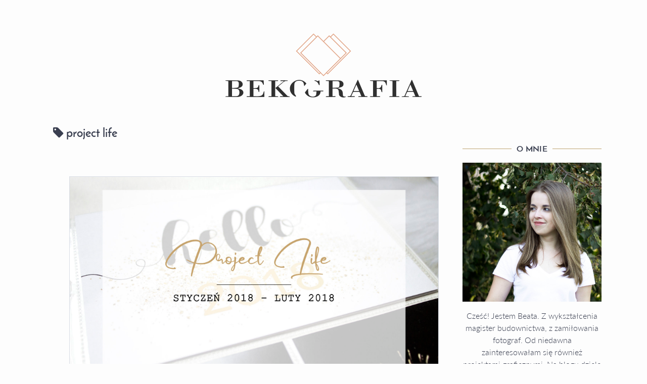

--- FILE ---
content_type: text/html; charset=UTF-8
request_url: https://blog.bekografia.pl/tag/project-life/
body_size: 7753
content:
<!doctype html><html lang="pl-PL" class="no-js"><head><meta charset="UTF-8"><link href="https://blog.bekografia.pl/wp-content/themes/bekografia/build/images/icons/favicon.ico" rel="shortcut icon"><meta http-equiv="X-UA-Compatible" content="IE=edge"><meta name="viewport" content="width=device-width, initial-scale=1.0"><title>project life - Bekografia</title><link rel="canonical" href="https://blog.bekografia.pl/tag/project-life/" /><link rel="next" href="https://blog.bekografia.pl/tag/project-life/page/2/" /><meta property="og:locale" content="pl_PL" /><meta property="og:type" content="object" /><meta property="og:title" content="project life - Bekografia" /><meta property="og:url" content="https://blog.bekografia.pl/tag/project-life/" /><meta property="og:site_name" content="Bekografia" /><meta name="twitter:card" content="summary" /><meta name="twitter:title" content="project life - Bekografia" /> <script type='application/ld+json' class='yoast-schema-graph yoast-schema-graph--main'>{"@context":"https://schema.org","@graph":[{"@type":"WebSite","@id":"https://blog.bekografia.pl/#website","url":"https://blog.bekografia.pl/","name":"Bekografia","publisher":{"@id":"https://blog.bekografia.pl/#person"},"potentialAction":{"@type":"SearchAction","target":"https://blog.bekografia.pl/?s={search_term_string}","query-input":"required name=search_term_string"}},{"@type":"CollectionPage","@id":"https://blog.bekografia.pl/tag/project-life/#webpage","url":"https://blog.bekografia.pl/tag/project-life/","inLanguage":"pl-PL","name":"project life - Bekografia","isPartOf":{"@id":"https://blog.bekografia.pl/#website"}}]}</script> <link rel='dns-prefetch' href='//maxcdn.bootstrapcdn.com' /><link rel='dns-prefetch' href='//s.w.org' /><link rel="alternate" type="application/rss+xml" title="Bekografia &raquo; Kanał z wpisami" href="https://blog.bekografia.pl/feed/" /><link rel="alternate" type="application/rss+xml" title="Bekografia &raquo; Kanał z komentarzami" href="https://blog.bekografia.pl/comments/feed/" /><link rel="alternate" type="application/rss+xml" title="Bekografia &raquo; Kanał z wpisami otagowanymi jako project life" href="https://blog.bekografia.pl/tag/project-life/feed/" /> <script type="text/javascript">window._wpemojiSettings = {"baseUrl":"https:\/\/s.w.org\/images\/core\/emoji\/12.0.0-1\/72x72\/","ext":".png","svgUrl":"https:\/\/s.w.org\/images\/core\/emoji\/12.0.0-1\/svg\/","svgExt":".svg","source":{"concatemoji":"https:\/\/blog.bekografia.pl\/wp-includes\/js\/wp-emoji-release.min.js"}};
			!function(a,b,c){function d(a,b){var c=String.fromCharCode;l.clearRect(0,0,k.width,k.height),l.fillText(c.apply(this,a),0,0);var d=k.toDataURL();l.clearRect(0,0,k.width,k.height),l.fillText(c.apply(this,b),0,0);var e=k.toDataURL();return d===e}function e(a){var b;if(!l||!l.fillText)return!1;switch(l.textBaseline="top",l.font="600 32px Arial",a){case"flag":return!(b=d([55356,56826,55356,56819],[55356,56826,8203,55356,56819]))&&(b=d([55356,57332,56128,56423,56128,56418,56128,56421,56128,56430,56128,56423,56128,56447],[55356,57332,8203,56128,56423,8203,56128,56418,8203,56128,56421,8203,56128,56430,8203,56128,56423,8203,56128,56447]),!b);case"emoji":return b=d([55357,56424,55356,57342,8205,55358,56605,8205,55357,56424,55356,57340],[55357,56424,55356,57342,8203,55358,56605,8203,55357,56424,55356,57340]),!b}return!1}function f(a){var c=b.createElement("script");c.src=a,c.defer=c.type="text/javascript",b.getElementsByTagName("head")[0].appendChild(c)}var g,h,i,j,k=b.createElement("canvas"),l=k.getContext&&k.getContext("2d");for(j=Array("flag","emoji"),c.supports={everything:!0,everythingExceptFlag:!0},i=0;i<j.length;i++)c.supports[j[i]]=e(j[i]),c.supports.everything=c.supports.everything&&c.supports[j[i]],"flag"!==j[i]&&(c.supports.everythingExceptFlag=c.supports.everythingExceptFlag&&c.supports[j[i]]);c.supports.everythingExceptFlag=c.supports.everythingExceptFlag&&!c.supports.flag,c.DOMReady=!1,c.readyCallback=function(){c.DOMReady=!0},c.supports.everything||(h=function(){c.readyCallback()},b.addEventListener?(b.addEventListener("DOMContentLoaded",h,!1),a.addEventListener("load",h,!1)):(a.attachEvent("onload",h),b.attachEvent("onreadystatechange",function(){"complete"===b.readyState&&c.readyCallback()})),g=c.source||{},g.concatemoji?f(g.concatemoji):g.wpemoji&&g.twemoji&&(f(g.twemoji),f(g.wpemoji)))}(window,document,window._wpemojiSettings);</script> <style type="text/css">img.wp-smiley,
img.emoji {
	display: inline !important;
	border: none !important;
	box-shadow: none !important;
	height: 1em !important;
	width: 1em !important;
	margin: 0 .07em !important;
	vertical-align: -0.1em !important;
	background: none !important;
	padding: 0 !important;
}</style><link rel='stylesheet' id='wp-block-library-css'  href='https://blog.bekografia.pl/wp-includes/css/dist/block-library/style.min.css' media='all' /><link rel='stylesheet' id='wc-block-style-css'  href='https://blog.bekografia.pl/wp-content/cache/autoptimize/autoptimize_single_a1ff06e5154f12492f76eed70f673334.php' media='all' /><link rel='stylesheet' id='somdn-style-css'  href='https://blog.bekografia.pl/wp-content/cache/autoptimize/autoptimize_single_1b7261551ec1428d61ffbe15fd914a79.php' media='all' /><link rel='stylesheet' id='sb_instagram_styles-css'  href='https://blog.bekografia.pl/wp-content/plugins/instagram-feed/css/sb-instagram.min.css' media='all' /><link rel='stylesheet' id='sb-font-awesome-css'  href='https://maxcdn.bootstrapcdn.com/font-awesome/4.7.0/css/font-awesome.min.css' media='all' /><style id='woocommerce-inline-inline-css' type='text/css'>.woocommerce form .form-row .required { visibility: visible; }</style><link rel='stylesheet' id='wordpress-popular-posts-css-css'  href='https://blog.bekografia.pl/wp-content/cache/autoptimize/autoptimize_single_13378e097a5bfbdcd49702ae2e3fe401.php' media='all' /><link rel='stylesheet' id='bekografia_style-css'  href='https://blog.bekografia.pl/wp-content/cache/autoptimize/autoptimize_single_21a6d113a2fdea5fe5e4e2afffa723ca.php' media='all' /><link rel='stylesheet' id='fancybox-css'  href='https://blog.bekografia.pl/wp-content/cache/autoptimize/autoptimize_single_406e2c47bdba47c427f3557ed11a2aab.php' media='screen' /> <script type='text/javascript' src='https://blog.bekografia.pl/wp-includes/js/jquery/jquery.js'></script> <script type='text/javascript' src='https://blog.bekografia.pl/wp-includes/js/jquery/jquery-migrate.min.js'></script> <script type='text/javascript' src='https://blog.bekografia.pl/wp-content/cache/autoptimize/autoptimize_single_2eaffa7535a81e50c18c42f7986cbd8a.php'></script> <script type='text/javascript'>var wpp_params = {"sampling_active":"0","sampling_rate":"100","ajax_url":"https:\/\/blog.bekografia.pl\/wp-json\/wordpress-popular-posts\/v1\/popular-posts\/","ID":"","token":"b1f83b2142","debug":"1"};</script> <script type='text/javascript' src='https://blog.bekografia.pl/wp-content/plugins/wordpress-popular-posts/public/js/wpp-4.2.0.min.js'></script> <link rel='https://api.w.org/' href='https://blog.bekografia.pl/wp-json/' /><link rel="EditURI" type="application/rsd+xml" title="RSD" href="https://blog.bekografia.pl/xmlrpc.php?rsd" /><link rel="wlwmanifest" type="application/wlwmanifest+xml" href="https://blog.bekografia.pl/wp-includes/wlwmanifest.xml" /> <script type="text/javascript" async defer data-pin-color="" data-pin-height="28" data-pin-hover="true" src="https://blog.bekografia.pl/wp-content/cache/autoptimize/autoptimize_single_281c71c031f583dd8e2a387a92e6d6a2.php"></script> <script></script> <noscript><style>.woocommerce-product-gallery{ opacity: 1 !important; }</style></noscript>  <script>(function(i,s,o,g,r,a,m){i['GoogleAnalyticsObject']=r;i[r]=i[r]||function(){
	(i[r].q=i[r].q||[]).push(arguments)},i[r].l=1*new Date();a=s.createElement(o),
	m=s.getElementsByTagName(o)[0];a.async=1;a.src=g;m.parentNode.insertBefore(a,m)
})(window,document,'script','https://www.google-analytics.com/analytics.js','ga');
  ga('create', 'UA-111578222-1', 'auto');
  ga('send', 'pageview');</script> </head><body class="archive tag tag-project-life tag-22 woocommerce-no-js"><div class="wrapper"><main><div class="row logo-wrapper"><div class="columns"> <a href="/"> <img src="https://blog.bekografia.pl/wp-content/themes/bekografia/build/images/logo-027a9b.png" alt="Bekografia" /> </a></div></div><section class="page-content"><div class="row"><div class="small-12 large-9 columns"><h3><i class="fa fa-tag"></i> project life</h3><div class="row"><div class="column"><div class="posts-list with-hero"><div class="post post-547 type-post status-publish format-standard has-post-thumbnail hentry category-project-life tag-album tag-project-life"><div class="thumbnail-wrapper" style="background-image: url(https://blog.bekografia.pl/wp-content/uploads/2018/07/IMG_6307aaa.jpg)"> <a href="https://blog.bekografia.pl/2018/07/project-life-styczen-2018-luty-2018/"></a></div><div class="post-content-wrapper"><div class="post-category"> <span>Project Life</span></div><h3 class="post-title"><a href="https://blog.bekografia.pl/2018/07/project-life-styczen-2018-luty-2018/">Project Life &#8211; styczeń 2018 | luty 2018</a></h3><div class="metadata"> <time class="updated" datetime="2018-07-18T10:26:16+00:00"> 18 lipca 2018 </time> <span class="post-author">Beata Kot</span></div><p class="post-content"> Ostatnie miesiące spędziłam na pisaniu pracy magisterskiej i oczywiście na jej obronie. Od 9 lipca jestem już magistrem budownictwa, Yeah! :) Nie wiem jak u Was, ale u mnie od początku lipca praktycznie codziennie pada deszcz, co sprawia, że pogoda&hellip;</p><div class="row button-wrapper"> <a class="button button-default" href="https://blog.bekografia.pl/2018/07/project-life-styczen-2018-luty-2018/"> <span>Więcej</span> </a></div></div></div><div class="post post-41 type-post status-publish format-standard has-post-thumbnail hentry category-karty tag-darmowe-karty tag-karty tag-lato tag-project-life"><div class="thumbnail-wrapper" style="background-image: url(https://blog.bekografia.pl/wp-content/uploads/2017/08/30-2BCard-2BMockup-2B-2Bby-2BGabriela-2BDantur-600x400.jpg)"> <a href="https://blog.bekografia.pl/2017/08/letnie-karty-do-project-life/"></a></div><div class="post-content-wrapper"><div class="post-category"> <span>Project Life - karty</span></div><h3 class="post-title"><a href="https://blog.bekografia.pl/2017/08/letnie-karty-do-project-life/">Letnie karty do Project Life</a></h3><div class="metadata"> <time class="updated" datetime="2017-08-07T14:58:00+00:00"> 7 sierpnia 2017 </time> <span class="post-author">Beata Kot</span></div><p class="post-content"> Jak mija Wam lato i wakacje? Wybieracie się gdzieś? :) Ja pracuję nad kilkoma rzeczami dla Was i dla mnie. Na uczelnię wracam dopiero w październiku, więc muszę przygotować kilka wzorów na nadchodzące miesiące. W najbliższych tygodniach pojawią się karty&hellip;</p><div class="row button-wrapper"> <a class="button button-default" href="https://blog.bekografia.pl/2017/08/letnie-karty-do-project-life/"> <span>Więcej</span> </a></div></div></div><div class="post post-61 type-post status-publish format-standard has-post-thumbnail hentry category-karty tag-darmowe-karty tag-do-druku tag-karty tag-project-life tag-wielkanoc"><div class="thumbnail-wrapper" style="background-image: url(https://blog.bekografia.pl/wp-content/uploads/2017/04/Karty-1-600x466.jpg)"> <a href="https://blog.bekografia.pl/2017/04/wielkanocne-karty-do-project-life/"></a></div><div class="post-content-wrapper"><div class="post-category"> <span>Project Life - karty</span></div><h3 class="post-title"><a href="https://blog.bekografia.pl/2017/04/wielkanocne-karty-do-project-life/">Wielkanocne karty do Project Life</a></h3><div class="metadata"> <span class="comments-count">1 Komentarz</span> <time class="updated" datetime="2017-04-10T13:58:00+00:00"> 10 kwietnia 2017 </time> <span class="post-author">Beata Kot</span></div><p class="post-content"> Czy u Was wiosna rozgościła się na dobre? U mnie w chwili pisania tego posta jest 20 stopni i piękne słońce! Ale podobno jutro już ma padać :(  Może moje karty choć trochę rozpogodzą pochmurne dni :) Co do wiosny,&hellip;</p><div class="row button-wrapper"> <a class="button button-default" href="https://blog.bekografia.pl/2017/04/wielkanocne-karty-do-project-life/"> <span>Więcej</span> </a></div></div></div><div class="post post-69 type-post status-publish format-standard has-post-thumbnail hentry category-karty tag-darmowe-karty tag-do-druku tag-project-life tag-wiosna"><div class="thumbnail-wrapper" style="background-image: url(https://blog.bekografia.pl/wp-content/uploads/2017/03/wzory-1-600x437.jpg)"> <a href="https://blog.bekografia.pl/2017/03/wiosenne-karty-do-pobrania/"></a></div><div class="post-content-wrapper"><div class="post-category"> <span>Project Life - karty</span></div><h3 class="post-title"><a href="https://blog.bekografia.pl/2017/03/wiosenne-karty-do-pobrania/">Wiosenne karty do pobrania</a></h3><div class="metadata"> <span class="comments-count">1 Komentarz</span> <time class="updated" datetime="2017-03-21T21:14:00+00:00"> 21 marca 2017 </time> <span class="post-author">Beata Kot</span></div><p class="post-content"> Witamy wiosnę! U mnie dziś było naprawdę wiosennie. Piękne słońce, lekki wiatr i ciepło :) Oby było coraz lepiej. :) Na zdjęciu możecie zobaczyć moje maleństwa za 2.99, wazon za 4.99 oraz kartę z dzisiejszego zestawu! :D W zestawie wiosennych&hellip;</p><div class="row button-wrapper"> <a class="button button-default" href="https://blog.bekografia.pl/2017/03/wiosenne-karty-do-pobrania/"> <span>Więcej</span> </a></div></div></div><div class="post post-80 type-post status-publish format-standard has-post-thumbnail hentry category-karty tag-darmowe-karty tag-kalendarz tag-karty tag-project-life tag-urodziny tag-walentynki"><div class="thumbnail-wrapper" style="background-image: url(https://blog.bekografia.pl/wp-content/uploads/2017/02/urodzinowe-1-600x450.jpg)"> <a href="https://blog.bekografia.pl/2017/02/darmowe-karty-do-project-life-kalendarze-walentynki-urodziny/"></a></div><div class="post-content-wrapper"><div class="post-category"> <span>Project Life - karty</span></div><h3 class="post-title"><a href="https://blog.bekografia.pl/2017/02/darmowe-karty-do-project-life-kalendarze-walentynki-urodziny/">Darmowe karty do Project Life (kalendarze, walentynki, urodziny)</a></h3><div class="metadata"> <span class="comments-count">2 Komentarze</span> <time class="updated" datetime="2017-02-26T11:26:00+00:00"> 26 lutego 2017 </time> <span class="post-author">Beata Kot</span></div><p class="post-content"> Witajcie! W lutym sporo się u mnie działo. Tak jak już kiedyś pisałam, luty to miesiąc ukończenia przeze mnie studiów I stopnia :) 22 lutego miałam egzamin oraz obronę mojej pracy inżynierskiej, zdałam na 5! W lutym obchodziłam również swoje&hellip;</p><div class="row button-wrapper"> <a class="button button-default" href="https://blog.bekografia.pl/2017/02/darmowe-karty-do-project-life-kalendarze-walentynki-urodziny/"> <span>Więcej</span> </a></div></div></div></div></div></div><div class="row"><div class="column"><div class="pagination-wrapper"><ul class='pagination'><li><span aria-current='page' class=' current'>1</span></li><li><a class='' href='https://blog.bekografia.pl/tag/project-life/page/2/'>2</a></li><li><a class='' href='https://blog.bekografia.pl/tag/project-life/page/3/'>3</a></li><li><a class="next" href="https://blog.bekografia.pl/tag/project-life/page/2/"><span class="icon-svg icon-chevron-right"></span></a></li></ul></div></div></div></div><div class="small-12 large-3 columns sidebar-area"><div class="sidebar"><div id="bekografia_social_widget-3" class="widget widget_bekografia_social_widget"><div class="widget-title"><h3>O mnie</h3></div><div class="author-image"><img src="//blog.bekografia.pl/wp-content/uploads/2018/09/IMG_7033kw-1.jpg" alt="Beata Kot" /></div><div class="author-description"><p>Cześć! Jestem Beata. Z wykształcenia magister budownictwa, z zamiłowania fotograf. Od niedawna zainteresowałam się również projektami graficznymi. Na blogu dzielę się z Wami moimi projektami, przemyśleniami a czasem też życiem codziennym. :)</p></div><div><ul class="social-links"><li><a target="_blank" href="https://www.facebook.com/bekografia"><i class="fa fa-facebook"></i></a></li><li><a target="_blank" href="https://www.instagram.com/bekografia/"><i class="fa fa-instagram"></i></a></li><li><a target="_blank" href="https://pl.pinterest.com/pudelkomania/boards/"><i class="fa fa-pinterest"></i></a></li></ul></div></div><div id="custom_html-2" class="widget_text widget widget_custom_html"><div class="textwidget custom-html-widget"><a style="display:block; text-align:center" class="button button-reverse" href="/do-pobrania">Do Pobrania</a></div></div><div id="archives-2" class="widget widget_archive"><div class="widget-title"><h3>Archiwa</h3></div> <label class="screen-reader-text" for="archives-dropdown-2">Archiwa</label> <select id="archives-dropdown-2" name="archive-dropdown"><option value="">Wybierz miesiąc</option><option value='https://blog.bekografia.pl/2018/07/'> Lipiec 2018 &nbsp;(1)</option><option value='https://blog.bekografia.pl/2017/11/'> Listopad 2017 &nbsp;(2)</option><option value='https://blog.bekografia.pl/2017/09/'> Wrzesień 2017 &nbsp;(1)</option><option value='https://blog.bekografia.pl/2017/08/'> Sierpień 2017 &nbsp;(3)</option><option value='https://blog.bekografia.pl/2017/07/'> Lipiec 2017 &nbsp;(1)</option><option value='https://blog.bekografia.pl/2017/04/'> Kwiecień 2017 &nbsp;(1)</option><option value='https://blog.bekografia.pl/2017/03/'> Marzec 2017 &nbsp;(2)</option><option value='https://blog.bekografia.pl/2017/02/'> Luty 2017 &nbsp;(3)</option><option value='https://blog.bekografia.pl/2017/01/'> Styczeń 2017 &nbsp;(3)</option><option value='https://blog.bekografia.pl/2016/12/'> Grudzień 2016 &nbsp;(5)</option><option value='https://blog.bekografia.pl/2016/11/'> Listopad 2016 &nbsp;(5)</option> </select> <script type='text/javascript'>(function() {
	var dropdown = document.getElementById( "archives-dropdown-2" );
	function onSelectChange() {
		if ( dropdown.options[ dropdown.selectedIndex ].value !== '' ) {
			document.location.href = this.options[ this.selectedIndex ].value;
		}
	}
	dropdown.onchange = onSelectChange;
})();</script> </div><div id="categories-2" class="widget widget_categories"><div class="widget-title"><h3>Kategorie</h3></div><form action="https://blog.bekografia.pl" method="get"><label class="screen-reader-text" for="cat">Kategorie</label><select  name='cat' id='cat' class='postform' ><option value='-1'>Wybierz kategorię</option><option class="level-0" value="52">Fotografia</option><option class="level-0" value="55">Instrukcje</option><option class="level-0" value="57">Metryczki</option><option class="level-0" value="56">Plakaty</option><option class="level-0" value="54">Project Life</option><option class="level-0" value="53">Project Life &#8211; karty</option><option class="level-0" value="58">Wyzwanie fotograficzne</option> </select></form> <script type='text/javascript'>(function() {
	var dropdown = document.getElementById( "cat" );
	function onCatChange() {
		if ( dropdown.options[ dropdown.selectedIndex ].value > 0 ) {
			dropdown.parentNode.submit();
		}
	}
	dropdown.onchange = onCatChange;
})();</script> </div><div id="wpp-2" class="widget popular-posts"><div class="widget-title"><h3>Popularne Wpisy</h3></div><div class="popular-posts-list"><div class="row collapse popular-post"><div class="small-4 columns"> <a href="https://blog.bekografia.pl/2017/01/darmowe-karty-na-dzien-babci-i-dziadka-kolorowanki/" title="Darmowe karty na Dzień Babci i Dziadka" target="_self"><img src="https://blog.bekografia.pl/wp-content/uploads/wordpress-popular-posts/100-featured-75x75.jpg" width="75" height="75" alt="Darmowe karty na Dzień Babci i Dziadka" class="wpp-thumbnail wpp_cached_thumb wpp_featured" /></a></div><div class="small-8 columns"><h4> <a href="https://blog.bekografia.pl/2017/01/darmowe-karty-na-dzien-babci-i-dziadka-kolorowanki/" title="Darmowe karty na Dzień Babci i Dziadka" class="wpp-post-title" target="_self">Darmowe karty na Dzień Babci i Dziadka</a></h4><div class="post-date"> Styczeń 6, 2017</div></div></div><div class="row collapse popular-post"><div class="small-4 columns"> <a href="https://blog.bekografia.pl/2017/07/przygotowanie-i-drukowanie-zdjec-do-project-life/" title="Przygotowanie i drukowanie zdjęć do Project Life" target="_self"><img src="https://blog.bekografia.pl/wp-content/uploads/wordpress-popular-posts/47-featured-75x75.jpg" width="75" height="75" alt="Przygotowanie i drukowanie zdjęć do Project Life" class="wpp-thumbnail wpp_cached_thumb wpp_featured" /></a></div><div class="small-8 columns"><h4> <a href="https://blog.bekografia.pl/2017/07/przygotowanie-i-drukowanie-zdjec-do-project-life/" title="Przygotowanie i drukowanie zdjęć do Project Life" class="wpp-post-title" target="_self">Przygotowanie i drukowanie zdjęć do Project Life</a></h4><div class="post-date"> Lipiec 21, 2017</div></div></div><div class="row collapse popular-post"><div class="small-4 columns"> <a href="https://blog.bekografia.pl/2017/02/darmowe-karty-do-project-life-kalendarze-walentynki-urodziny/" title="Darmowe karty do Project Life (kalendarze, walentynki, urodziny)" target="_self"><img src="https://blog.bekografia.pl/wp-content/uploads/wordpress-popular-posts/80-featured-75x75.jpg" width="75" height="75" alt="Darmowe karty do Project Life (kalendarze, walentynki, urodziny)" class="wpp-thumbnail wpp_cached_thumb wpp_featured" /></a></div><div class="small-8 columns"><h4> <a href="https://blog.bekografia.pl/2017/02/darmowe-karty-do-project-life-kalendarze-walentynki-urodziny/" title="Darmowe karty do Project Life (kalendarze, walentynki, urodziny)" class="wpp-post-title" target="_self">Darmowe karty do Project Life (kalendarze, walentynki, urodziny)</a></h4><div class="post-date"> Luty 26, 2017</div></div></div></div></div></div></div></div></section></main><section class="instagram-feed"><div class="row"><ul class="social-links"><li class="social-link-facebook"> <a href="https://www.facebook.com/bekografia"><span class="fa fa-facebook"></span></a></li><li class="social-link-instagram"> <a href="https://www.instagram.com/bekografia/"><span class="fa fa-instagram"></span></a></li><li class="social-link-pinterest"> <a href="https://pl.pinterest.com/pudelkomania/boards/"><span class="fa fa-pinterest"></span></a></li></ul></div><div class="row expanded collapse"><div class="columns"><div class="row expanded"><div id="sb_instagram" class="sbi sbi_col_6" style="width:100%; " data-id="4129157009" data-num="6" data-res="auto" data-cols="6" data-options='{&quot;sortby&quot;: &quot;none&quot;, &quot;showbio&quot;: &quot;false&quot;, &quot;headercolor&quot;: &quot;&quot;, &quot;imagepadding&quot;: &quot;&quot;}'><div id="sbi_images" style="padding: px;"><div class="sbi_loader fa-spin"></div></div><div id="sbi_load"></div></div></div></div></div></section><div class="footer"><div class="footer-bottom"><div class="footer-bottom"><div class="container"><div class="row"><div class="footer-column columns"><div class="copyright"> @ Copyright - Bekografia 2019</div></div></div></div></div></div></div></div> <script type="text/javascript">var c = document.body.className;
		c = c.replace(/woocommerce-no-js/, 'woocommerce-js');
		document.body.className = c;</script> <script type='text/javascript'>var countVars = {"disqusShortname":"bekografia"};</script> <script type='text/javascript' src='https://blog.bekografia.pl/wp-content/cache/autoptimize/autoptimize_single_b460f3e81ba63bfac78933670036ac69.php'></script> <script type='text/javascript'>var somdn_script_params = {"somdn_qview_active":""};</script> <script type='text/javascript' src='https://blog.bekografia.pl/wp-content/cache/autoptimize/autoptimize_single_40f1dde1ad7f012a38b1ea92a0e310b2.php'></script> <script type='text/javascript'>var sb_instagram_js_options = {"sb_instagram_at":"4129157009.3a81a9f.7b9a1b6381a844768dfeac12389bb893"};</script> <script type='text/javascript' src='https://blog.bekografia.pl/wp-content/plugins/instagram-feed/js/sb-instagram.min.js'></script> <script type='text/javascript' src='https://blog.bekografia.pl/wp-content/plugins/woocommerce/assets/js/jquery-blockui/jquery.blockUI.min.js'></script> <script type='text/javascript'>var wc_add_to_cart_params = {"ajax_url":"\/wp-admin\/admin-ajax.php","wc_ajax_url":"\/?wc-ajax=%%endpoint%%","i18n_view_cart":"Zobacz koszyk","cart_url":"https:\/\/blog.bekografia.pl","is_cart":"","cart_redirect_after_add":"no"};</script> <script type='text/javascript' src='https://blog.bekografia.pl/wp-content/plugins/woocommerce/assets/js/frontend/add-to-cart.min.js'></script> <script type='text/javascript' src='https://blog.bekografia.pl/wp-content/plugins/woocommerce/assets/js/js-cookie/js.cookie.min.js'></script> <script type='text/javascript'>var woocommerce_params = {"ajax_url":"\/wp-admin\/admin-ajax.php","wc_ajax_url":"\/?wc-ajax=%%endpoint%%"};</script> <script type='text/javascript' src='https://blog.bekografia.pl/wp-content/plugins/woocommerce/assets/js/frontend/woocommerce.min.js'></script> <script type='text/javascript'>var wc_cart_fragments_params = {"ajax_url":"\/wp-admin\/admin-ajax.php","wc_ajax_url":"\/?wc-ajax=%%endpoint%%","cart_hash_key":"wc_cart_hash_f507ea903004dec90d5f0a11f176080d","fragment_name":"wc_fragments_f507ea903004dec90d5f0a11f176080d","request_timeout":"5000"};</script> <script type='text/javascript' src='https://blog.bekografia.pl/wp-content/plugins/woocommerce/assets/js/frontend/cart-fragments.min.js'></script> <script type='text/javascript' src='https://blog.bekografia.pl/wp-content/cache/autoptimize/autoptimize_single_8d0374aa4b6a4f219d4f97ff6f8a8d77.php'></script> <script type='text/javascript' src='https://blog.bekografia.pl/wp-content/cache/autoptimize/autoptimize_single_f8acec391e123be87ac4dbf607dd8879.php'></script> <script type='text/javascript'>var fb_timeout, fb_opts={'overlayShow':true,'hideOnOverlayClick':true,'overlayOpacity':0.2,'showCloseButton':true,'margin':20,'centerOnScroll':true,'enableEscapeButton':true,'autoScale':true };
if(typeof easy_fancybox_handler==='undefined'){
var easy_fancybox_handler=function(){
jQuery('.nofancybox,a.wp-block-file__button,a.pin-it-button,a[href*="pinterest.com/pin/create"],a[href*="facebook.com/share"],a[href*="twitter.com/share"]').addClass('nolightbox');
/* IMG */
var fb_IMG_select='a[href*=".jpg"]:not(.nolightbox,li.nolightbox>a),area[href*=".jpg"]:not(.nolightbox),a[href*=".jpeg"]:not(.nolightbox,li.nolightbox>a),area[href*=".jpeg"]:not(.nolightbox),a[href*=".png"]:not(.nolightbox,li.nolightbox>a),area[href*=".png"]:not(.nolightbox),a[href*=".webp"]:not(.nolightbox,li.nolightbox>a),area[href*=".webp"]:not(.nolightbox)';
jQuery(fb_IMG_select).addClass('fancybox image');
var fb_IMG_sections=jQuery('.gallery,.wp-block-gallery,.tiled-gallery');
fb_IMG_sections.each(function(){jQuery(this).find(fb_IMG_select).attr('rel','gallery-'+fb_IMG_sections.index(this));});
jQuery('a.fancybox,area.fancybox,li.fancybox a').each(function(){jQuery(this).fancybox(jQuery.extend({},fb_opts,{'transitionIn':'elastic','easingIn':'easeOutBack','transitionOut':'elastic','easingOut':'easeInBack','opacity':false,'hideOnContentClick':false,'titleShow':true,'titlePosition':'over','titleFromAlt':true,'showNavArrows':true,'enableKeyboardNav':true,'cyclic':true}))});};
jQuery('a.fancybox-close').on('click',function(e){e.preventDefault();jQuery.fancybox.close()});
};
var easy_fancybox_auto=function(){setTimeout(function(){jQuery('#fancybox-auto').trigger('click')},1000);};
jQuery(easy_fancybox_handler);jQuery(document).on('post-load',easy_fancybox_handler);
jQuery(easy_fancybox_auto);</script> <script type='text/javascript' src='https://blog.bekografia.pl/wp-content/cache/autoptimize/autoptimize_single_ec0a5208d6fa3bb72fe78c1cf3008600.php'></script> <script type='text/javascript' src='https://blog.bekografia.pl/wp-content/cache/autoptimize/autoptimize_single_409ac3648bba069c079fedc1ca107913.php'></script> <script type='text/javascript' src='https://blog.bekografia.pl/wp-includes/js/wp-embed.min.js'></script>  <script>jQuery(document).ready(function() {
                    if(typeof scroll_events == 'undefined') {
                        return;
                    }
                    scroll_events.bind_events( {
                        universal: 1,
                        gtm:0,
                        gst:0,

                        scroll_elements: [],
                        click_elements: [{'select':'.social-link-facebook','category':'Social ','action':'Social Click','label':'Facebook','bounce':'true','evalue':''},{'select':'.author-image','category':'Social','action':'Social Click','label':'Avatar Click','bounce':'true','evalue':''},{'select':'.popular-posts a','category':'Widget','action':'Widget Click','label':'Popular Post','bounce':'false','evalue':''},{'select':'.social-link-instagram','category':'Social ','action':'Social Click','label':'Instagram','bounce':'true','evalue':''},{'select':'.social-link-pinterest','category':'Social ','action':'Social Click','label':'Pinterest','bounce':'true','evalue':''}],
                    });
                });</script> </body></html>

--- FILE ---
content_type: text/css; charset=utf-8
request_url: https://blog.bekografia.pl/wp-content/cache/autoptimize/autoptimize_single_21a6d113a2fdea5fe5e4e2afffa723ca.php
body_size: 25045
content:
@font-face{font-family:SvgIcons;src:url("[data-uri]?#iefix") format("embedded-opentype"),url("[data-uri]") format("woff"),url("[data-uri]") format("truetype"),url("[data-uri]#SvgIcons") format("svg")}.icon-svg{line-height:1}.icon-svg:before{font-family:SvgIcons!important;font-style:normal;font-weight:400!important;vertical-align:top}.icon-align-left:before{content:"\F101"}.icon-align-right:before{content:"\F102"}.icon-arrow-down:before{content:"\F103"}.icon-arrow-left:before{content:"\F104"}.icon-arrow-right:before{content:"\F105"}.icon-arrow-up:before{content:"\F106"}.icon-bell:before{content:"\F107"}.icon-check:before{content:"\F108"}.icon-chevron-left:before{content:"\F109"}.icon-chevron-right:before{content:"\F10A"}.icon-close:before{content:"\F10B"}.icon-move:before{content:"\F10C"}.slick-slider{box-sizing:border-box;-webkit-user-select:none;-moz-user-select:none;-ms-user-select:none;user-select:none;-webkit-touch-callout:none;-khtml-user-select:none;-ms-touch-action:pan-y;touch-action:pan-y;-webkit-tap-highlight-color:transparent}.slick-list,.slick-slider{position:relative;display:block}.slick-list{overflow:hidden;margin:0;padding:0}.slick-list:focus{outline:none}.slick-list.dragging{cursor:pointer;cursor:hand}.slick-slider .slick-list,.slick-slider .slick-track{-ms-transform:translateZ(0);transform:translateZ(0)}.slick-track{position:relative;top:0;left:0;display:block;margin-left:auto;margin-right:auto}.slick-track:after,.slick-track:before{display:table;content:""}.slick-track:after{clear:both}.slick-loading .slick-track{visibility:hidden}.slick-slide{display:none;float:left;height:100%;min-height:1px}[dir=rtl] .slick-slide{float:right}.slick-slide img{display:block}.slick-slide.slick-loading img{display:none}.slick-slide.dragging img{pointer-events:none}.slick-initialized .slick-slide{display:block}.slick-loading .slick-slide{visibility:hidden}.slick-vertical .slick-slide{display:block;height:auto;border:1px solid transparent}.slick-arrow.slick-hidden{display:none}
/*!
 *  Font Awesome 4.7.0 by @davegandy - http://fontawesome.io - @fontawesome
 *  License - http://fontawesome.io/license (Font: SIL OFL 1.1, CSS: MIT License)
 */
@font-face{font-family:FontAwesome;src:url(/wp-content/themes/bekografia/build/fonts/fontawesome-webfont-674f50.eot);src:url(/wp-content/themes/bekografia/build/fonts/fontawesome-webfont-674f50.eot?#iefix&v=4.7.0) format("embedded-opentype"),url(/wp-content/themes/bekografia/build/fonts/fontawesome-webfont-af7ae5.woff2) format("woff2"),url(/wp-content/themes/bekografia/build/fonts/fontawesome-webfont-fee66e.woff) format("woff"),url(/wp-content/themes/bekografia/build/fonts/fontawesome-webfont-b06871.ttf) format("truetype"),url(/wp-content/themes/bekografia/build/images/fontawesome-webfont-912ec6.svg#fontawesomeregular) format("svg");font-weight:400;font-style:normal}.fa{display:inline-block;font:normal normal normal 16px/1 FontAwesome;font-size:inherit;text-rendering:auto;-webkit-font-smoothing:antialiased;-moz-osx-font-smoothing:grayscale}.fa-lg{font-size:1.33333em;line-height:.75em;vertical-align:-15%}.fa-2x{font-size:2em}.fa-3x{font-size:3em}.fa-4x{font-size:4em}.fa-5x{font-size:5em}.fa-fw{width:1.28571em;text-align:center}.fa-ul{padding-left:0;margin-left:2em;list-style-type:none}.fa-ul>li{position:relative}.fa-li{position:absolute;left:-2em;width:2em;top:.14286em;text-align:center}.fa-li.fa-lg{left:-1.71429em}.fa-border{padding:.2em .25em .15em;border:.08em solid #eee;border-radius:.1em}.fa-pull-left{float:left}.fa-pull-right{float:right}.fa.fa-pull-left{margin-right:.3em}.fa.fa-pull-right{margin-left:.3em}.pull-right{float:right}.pull-left{float:left}.fa.pull-left{margin-right:.3em}.fa.pull-right{margin-left:.3em}.fa-spin{animation:fa-spin 2s infinite linear}.fa-pulse{animation:fa-spin 1s infinite steps(8)}@keyframes fa-spin{0%{transform:rotate(0deg)}to{transform:rotate(359deg)}}.fa-rotate-90{-ms-filter:"progid:DXImageTransform.Microsoft.BasicImage(rotation=1)";-ms-transform:rotate(90deg);transform:rotate(90deg)}.fa-rotate-180{-ms-filter:"progid:DXImageTransform.Microsoft.BasicImage(rotation=2)";-ms-transform:rotate(180deg);transform:rotate(180deg)}.fa-rotate-270{-ms-filter:"progid:DXImageTransform.Microsoft.BasicImage(rotation=3)";-ms-transform:rotate(270deg);transform:rotate(270deg)}.fa-flip-horizontal{-ms-filter:"progid:DXImageTransform.Microsoft.BasicImage(rotation=0, mirror=1)";-ms-transform:scaleX(-1);transform:scaleX(-1)}.fa-flip-vertical{-ms-filter:"progid:DXImageTransform.Microsoft.BasicImage(rotation=2, mirror=1)";-ms-transform:scaleY(-1);transform:scaleY(-1)}:root .fa-flip-horizontal,:root .fa-flip-vertical,:root .fa-rotate-90,:root .fa-rotate-180,:root .fa-rotate-270{filter:none}.fa-stack{position:relative;display:inline-block;width:2em;height:2em;line-height:2em;vertical-align:middle}.fa-stack-1x,.fa-stack-2x{position:absolute;left:0;width:100%;text-align:center}.fa-stack-1x{line-height:inherit}.fa-stack-2x{font-size:2em}.fa-inverse{color:#fff}.fa-glass:before{content:"\F000"}.fa-music:before{content:"\F001"}.fa-search:before{content:"\F002"}.fa-envelope-o:before{content:"\F003"}.fa-heart:before{content:"\F004"}.fa-star:before{content:"\F005"}.fa-star-o:before{content:"\F006"}.fa-user:before{content:"\F007"}.fa-film:before{content:"\F008"}.fa-th-large:before{content:"\F009"}.fa-th:before{content:"\F00A"}.fa-th-list:before{content:"\F00B"}.fa-check:before{content:"\F00C"}.fa-close:before,.fa-remove:before,.fa-times:before{content:"\F00D"}.fa-search-plus:before{content:"\F00E"}.fa-search-minus:before{content:"\F010"}.fa-power-off:before{content:"\F011"}.fa-signal:before{content:"\F012"}.fa-cog:before,.fa-gear:before{content:"\F013"}.fa-trash-o:before{content:"\F014"}.fa-home:before{content:"\F015"}.fa-file-o:before{content:"\F016"}.fa-clock-o:before{content:"\F017"}.fa-road:before{content:"\F018"}.fa-download:before{content:"\F019"}.fa-arrow-circle-o-down:before{content:"\F01A"}.fa-arrow-circle-o-up:before{content:"\F01B"}.fa-inbox:before{content:"\F01C"}.fa-play-circle-o:before{content:"\F01D"}.fa-repeat:before,.fa-rotate-right:before{content:"\F01E"}.fa-refresh:before{content:"\F021"}.fa-list-alt:before{content:"\F022"}.fa-lock:before{content:"\F023"}.fa-flag:before{content:"\F024"}.fa-headphones:before{content:"\F025"}.fa-volume-off:before{content:"\F026"}.fa-volume-down:before{content:"\F027"}.fa-volume-up:before{content:"\F028"}.fa-qrcode:before{content:"\F029"}.fa-barcode:before{content:"\F02A"}.fa-tag:before{content:"\F02B"}.fa-tags:before{content:"\F02C"}.fa-book:before{content:"\F02D"}.fa-bookmark:before{content:"\F02E"}.fa-print:before{content:"\F02F"}.fa-camera:before{content:"\F030"}.fa-font:before{content:"\F031"}.fa-bold:before{content:"\F032"}.fa-italic:before{content:"\F033"}.fa-text-height:before{content:"\F034"}.fa-text-width:before{content:"\F035"}.fa-align-left:before{content:"\F036"}.fa-align-center:before{content:"\F037"}.fa-align-right:before{content:"\F038"}.fa-align-justify:before{content:"\F039"}.fa-list:before{content:"\F03A"}.fa-dedent:before,.fa-outdent:before{content:"\F03B"}.fa-indent:before{content:"\F03C"}.fa-video-camera:before{content:"\F03D"}.fa-image:before,.fa-photo:before,.fa-picture-o:before{content:"\F03E"}.fa-pencil:before{content:"\F040"}.fa-map-marker:before{content:"\F041"}.fa-adjust:before{content:"\F042"}.fa-tint:before{content:"\F043"}.fa-edit:before,.fa-pencil-square-o:before{content:"\F044"}.fa-share-square-o:before{content:"\F045"}.fa-check-square-o:before{content:"\F046"}.fa-arrows:before{content:"\F047"}.fa-step-backward:before{content:"\F048"}.fa-fast-backward:before{content:"\F049"}.fa-backward:before{content:"\F04A"}.fa-play:before{content:"\F04B"}.fa-pause:before{content:"\F04C"}.fa-stop:before{content:"\F04D"}.fa-forward:before{content:"\F04E"}.fa-fast-forward:before{content:"\F050"}.fa-step-forward:before{content:"\F051"}.fa-eject:before{content:"\F052"}.fa-chevron-left:before{content:"\F053"}.fa-chevron-right:before{content:"\F054"}.fa-plus-circle:before{content:"\F055"}.fa-minus-circle:before{content:"\F056"}.fa-times-circle:before{content:"\F057"}.fa-check-circle:before{content:"\F058"}.fa-question-circle:before{content:"\F059"}.fa-info-circle:before{content:"\F05A"}.fa-crosshairs:before{content:"\F05B"}.fa-times-circle-o:before{content:"\F05C"}.fa-check-circle-o:before{content:"\F05D"}.fa-ban:before{content:"\F05E"}.fa-arrow-left:before{content:"\F060"}.fa-arrow-right:before{content:"\F061"}.fa-arrow-up:before{content:"\F062"}.fa-arrow-down:before{content:"\F063"}.fa-mail-forward:before,.fa-share:before{content:"\F064"}.fa-expand:before{content:"\F065"}.fa-compress:before{content:"\F066"}.fa-plus:before{content:"\F067"}.fa-minus:before{content:"\F068"}.fa-asterisk:before{content:"\F069"}.fa-exclamation-circle:before{content:"\F06A"}.fa-gift:before{content:"\F06B"}.fa-leaf:before{content:"\F06C"}.fa-fire:before{content:"\F06D"}.fa-eye:before{content:"\F06E"}.fa-eye-slash:before{content:"\F070"}.fa-exclamation-triangle:before,.fa-warning:before{content:"\F071"}.fa-plane:before{content:"\F072"}.fa-calendar:before{content:"\F073"}.fa-random:before{content:"\F074"}.fa-comment:before{content:"\F075"}.fa-magnet:before{content:"\F076"}.fa-chevron-up:before{content:"\F077"}.fa-chevron-down:before{content:"\F078"}.fa-retweet:before{content:"\F079"}.fa-shopping-cart:before{content:"\F07A"}.fa-folder:before{content:"\F07B"}.fa-folder-open:before{content:"\F07C"}.fa-arrows-v:before{content:"\F07D"}.fa-arrows-h:before{content:"\F07E"}.fa-bar-chart-o:before,.fa-bar-chart:before{content:"\F080"}.fa-twitter-square:before{content:"\F081"}.fa-facebook-square:before{content:"\F082"}.fa-camera-retro:before{content:"\F083"}.fa-key:before{content:"\F084"}.fa-cogs:before,.fa-gears:before{content:"\F085"}.fa-comments:before{content:"\F086"}.fa-thumbs-o-up:before{content:"\F087"}.fa-thumbs-o-down:before{content:"\F088"}.fa-star-half:before{content:"\F089"}.fa-heart-o:before{content:"\F08A"}.fa-sign-out:before{content:"\F08B"}.fa-linkedin-square:before{content:"\F08C"}.fa-thumb-tack:before{content:"\F08D"}.fa-external-link:before{content:"\F08E"}.fa-sign-in:before{content:"\F090"}.fa-trophy:before{content:"\F091"}.fa-github-square:before{content:"\F092"}.fa-upload:before{content:"\F093"}.fa-lemon-o:before{content:"\F094"}.fa-phone:before{content:"\F095"}.fa-square-o:before{content:"\F096"}.fa-bookmark-o:before{content:"\F097"}.fa-phone-square:before{content:"\F098"}.fa-twitter:before{content:"\F099"}.fa-facebook-f:before,.fa-facebook:before{content:"\F09A"}.fa-github:before{content:"\F09B"}.fa-unlock:before{content:"\F09C"}.fa-credit-card:before{content:"\F09D"}.fa-feed:before,.fa-rss:before{content:"\F09E"}.fa-hdd-o:before{content:"\F0A0"}.fa-bullhorn:before{content:"\F0A1"}.fa-bell:before{content:"\F0F3"}.fa-certificate:before{content:"\F0A3"}.fa-hand-o-right:before{content:"\F0A4"}.fa-hand-o-left:before{content:"\F0A5"}.fa-hand-o-up:before{content:"\F0A6"}.fa-hand-o-down:before{content:"\F0A7"}.fa-arrow-circle-left:before{content:"\F0A8"}.fa-arrow-circle-right:before{content:"\F0A9"}.fa-arrow-circle-up:before{content:"\F0AA"}.fa-arrow-circle-down:before{content:"\F0AB"}.fa-globe:before{content:"\F0AC"}.fa-wrench:before{content:"\F0AD"}.fa-tasks:before{content:"\F0AE"}.fa-filter:before{content:"\F0B0"}.fa-briefcase:before{content:"\F0B1"}.fa-arrows-alt:before{content:"\F0B2"}.fa-group:before,.fa-users:before{content:"\F0C0"}.fa-chain:before,.fa-link:before{content:"\F0C1"}.fa-cloud:before{content:"\F0C2"}.fa-flask:before{content:"\F0C3"}.fa-cut:before,.fa-scissors:before{content:"\F0C4"}.fa-copy:before,.fa-files-o:before{content:"\F0C5"}.fa-paperclip:before{content:"\F0C6"}.fa-floppy-o:before,.fa-save:before{content:"\F0C7"}.fa-square:before{content:"\F0C8"}.fa-bars:before,.fa-navicon:before,.fa-reorder:before{content:"\F0C9"}.fa-list-ul:before{content:"\F0CA"}.fa-list-ol:before{content:"\F0CB"}.fa-strikethrough:before{content:"\F0CC"}.fa-underline:before{content:"\F0CD"}.fa-table:before{content:"\F0CE"}.fa-magic:before{content:"\F0D0"}.fa-truck:before{content:"\F0D1"}.fa-pinterest:before{content:"\F0D2"}.fa-pinterest-square:before{content:"\F0D3"}.fa-google-plus-square:before{content:"\F0D4"}.fa-google-plus:before{content:"\F0D5"}.fa-money:before{content:"\F0D6"}.fa-caret-down:before{content:"\F0D7"}.fa-caret-up:before{content:"\F0D8"}.fa-caret-left:before{content:"\F0D9"}.fa-caret-right:before{content:"\F0DA"}.fa-columns:before{content:"\F0DB"}.fa-sort:before,.fa-unsorted:before{content:"\F0DC"}.fa-sort-desc:before,.fa-sort-down:before{content:"\F0DD"}.fa-sort-asc:before,.fa-sort-up:before{content:"\F0DE"}.fa-envelope:before{content:"\F0E0"}.fa-linkedin:before{content:"\F0E1"}.fa-rotate-left:before,.fa-undo:before{content:"\F0E2"}.fa-gavel:before,.fa-legal:before{content:"\F0E3"}.fa-dashboard:before,.fa-tachometer:before{content:"\F0E4"}.fa-comment-o:before{content:"\F0E5"}.fa-comments-o:before{content:"\F0E6"}.fa-bolt:before,.fa-flash:before{content:"\F0E7"}.fa-sitemap:before{content:"\F0E8"}.fa-umbrella:before{content:"\F0E9"}.fa-clipboard:before,.fa-paste:before{content:"\F0EA"}.fa-lightbulb-o:before{content:"\F0EB"}.fa-exchange:before{content:"\F0EC"}.fa-cloud-download:before{content:"\F0ED"}.fa-cloud-upload:before{content:"\F0EE"}.fa-user-md:before{content:"\F0F0"}.fa-stethoscope:before{content:"\F0F1"}.fa-suitcase:before{content:"\F0F2"}.fa-bell-o:before{content:"\F0A2"}.fa-coffee:before{content:"\F0F4"}.fa-cutlery:before{content:"\F0F5"}.fa-file-text-o:before{content:"\F0F6"}.fa-building-o:before{content:"\F0F7"}.fa-hospital-o:before{content:"\F0F8"}.fa-ambulance:before{content:"\F0F9"}.fa-medkit:before{content:"\F0FA"}.fa-fighter-jet:before{content:"\F0FB"}.fa-beer:before{content:"\F0FC"}.fa-h-square:before{content:"\F0FD"}.fa-plus-square:before{content:"\F0FE"}.fa-angle-double-left:before{content:"\F100"}.fa-angle-double-right:before{content:"\F101"}.fa-angle-double-up:before{content:"\F102"}.fa-angle-double-down:before{content:"\F103"}.fa-angle-left:before{content:"\F104"}.fa-angle-right:before{content:"\F105"}.fa-angle-up:before{content:"\F106"}.fa-angle-down:before{content:"\F107"}.fa-desktop:before{content:"\F108"}.fa-laptop:before{content:"\F109"}.fa-tablet:before{content:"\F10A"}.fa-mobile-phone:before,.fa-mobile:before{content:"\F10B"}.fa-circle-o:before{content:"\F10C"}.fa-quote-left:before{content:"\F10D"}.fa-quote-right:before{content:"\F10E"}.fa-spinner:before{content:"\F110"}.fa-circle:before{content:"\F111"}.fa-mail-reply:before,.fa-reply:before{content:"\F112"}.fa-github-alt:before{content:"\F113"}.fa-folder-o:before{content:"\F114"}.fa-folder-open-o:before{content:"\F115"}.fa-smile-o:before{content:"\F118"}.fa-frown-o:before{content:"\F119"}.fa-meh-o:before{content:"\F11A"}.fa-gamepad:before{content:"\F11B"}.fa-keyboard-o:before{content:"\F11C"}.fa-flag-o:before{content:"\F11D"}.fa-flag-checkered:before{content:"\F11E"}.fa-terminal:before{content:"\F120"}.fa-code:before{content:"\F121"}.fa-mail-reply-all:before,.fa-reply-all:before{content:"\F122"}.fa-star-half-empty:before,.fa-star-half-full:before,.fa-star-half-o:before{content:"\F123"}.fa-location-arrow:before{content:"\F124"}.fa-crop:before{content:"\F125"}.fa-code-fork:before{content:"\F126"}.fa-chain-broken:before,.fa-unlink:before{content:"\F127"}.fa-question:before{content:"\F128"}.fa-info:before{content:"\F129"}.fa-exclamation:before{content:"\F12A"}.fa-superscript:before{content:"\F12B"}.fa-subscript:before{content:"\F12C"}.fa-eraser:before{content:"\F12D"}.fa-puzzle-piece:before{content:"\F12E"}.fa-microphone:before{content:"\F130"}.fa-microphone-slash:before{content:"\F131"}.fa-shield:before{content:"\F132"}.fa-calendar-o:before{content:"\F133"}.fa-fire-extinguisher:before{content:"\F134"}.fa-rocket:before{content:"\F135"}.fa-maxcdn:before{content:"\F136"}.fa-chevron-circle-left:before{content:"\F137"}.fa-chevron-circle-right:before{content:"\F138"}.fa-chevron-circle-up:before{content:"\F139"}.fa-chevron-circle-down:before{content:"\F13A"}.fa-html5:before{content:"\F13B"}.fa-css3:before{content:"\F13C"}.fa-anchor:before{content:"\F13D"}.fa-unlock-alt:before{content:"\F13E"}.fa-bullseye:before{content:"\F140"}.fa-ellipsis-h:before{content:"\F141"}.fa-ellipsis-v:before{content:"\F142"}.fa-rss-square:before{content:"\F143"}.fa-play-circle:before{content:"\F144"}.fa-ticket:before{content:"\F145"}.fa-minus-square:before{content:"\F146"}.fa-minus-square-o:before{content:"\F147"}.fa-level-up:before{content:"\F148"}.fa-level-down:before{content:"\F149"}.fa-check-square:before{content:"\F14A"}.fa-pencil-square:before{content:"\F14B"}.fa-external-link-square:before{content:"\F14C"}.fa-share-square:before{content:"\F14D"}.fa-compass:before{content:"\F14E"}.fa-caret-square-o-down:before,.fa-toggle-down:before{content:"\F150"}.fa-caret-square-o-up:before,.fa-toggle-up:before{content:"\F151"}.fa-caret-square-o-right:before,.fa-toggle-right:before{content:"\F152"}.fa-eur:before,.fa-euro:before{content:"\F153"}.fa-gbp:before{content:"\F154"}.fa-dollar:before,.fa-usd:before{content:"\F155"}.fa-inr:before,.fa-rupee:before{content:"\F156"}.fa-cny:before,.fa-jpy:before,.fa-rmb:before,.fa-yen:before{content:"\F157"}.fa-rouble:before,.fa-rub:before,.fa-ruble:before{content:"\F158"}.fa-krw:before,.fa-won:before{content:"\F159"}.fa-bitcoin:before,.fa-btc:before{content:"\F15A"}.fa-file:before{content:"\F15B"}.fa-file-text:before{content:"\F15C"}.fa-sort-alpha-asc:before{content:"\F15D"}.fa-sort-alpha-desc:before{content:"\F15E"}.fa-sort-amount-asc:before{content:"\F160"}.fa-sort-amount-desc:before{content:"\F161"}.fa-sort-numeric-asc:before{content:"\F162"}.fa-sort-numeric-desc:before{content:"\F163"}.fa-thumbs-up:before{content:"\F164"}.fa-thumbs-down:before{content:"\F165"}.fa-youtube-square:before{content:"\F166"}.fa-youtube:before{content:"\F167"}.fa-xing:before{content:"\F168"}.fa-xing-square:before{content:"\F169"}.fa-youtube-play:before{content:"\F16A"}.fa-dropbox:before{content:"\F16B"}.fa-stack-overflow:before{content:"\F16C"}.fa-instagram:before{content:"\F16D"}.fa-flickr:before{content:"\F16E"}.fa-adn:before{content:"\F170"}.fa-bitbucket:before{content:"\F171"}.fa-bitbucket-square:before{content:"\F172"}.fa-tumblr:before{content:"\F173"}.fa-tumblr-square:before{content:"\F174"}.fa-long-arrow-down:before{content:"\F175"}.fa-long-arrow-up:before{content:"\F176"}.fa-long-arrow-left:before{content:"\F177"}.fa-long-arrow-right:before{content:"\F178"}.fa-apple:before{content:"\F179"}.fa-windows:before{content:"\F17A"}.fa-android:before{content:"\F17B"}.fa-linux:before{content:"\F17C"}.fa-dribbble:before{content:"\F17D"}.fa-skype:before{content:"\F17E"}.fa-foursquare:before{content:"\F180"}.fa-trello:before{content:"\F181"}.fa-female:before{content:"\F182"}.fa-male:before{content:"\F183"}.fa-gittip:before,.fa-gratipay:before{content:"\F184"}.fa-sun-o:before{content:"\F185"}.fa-moon-o:before{content:"\F186"}.fa-archive:before{content:"\F187"}.fa-bug:before{content:"\F188"}.fa-vk:before{content:"\F189"}.fa-weibo:before{content:"\F18A"}.fa-renren:before{content:"\F18B"}.fa-pagelines:before{content:"\F18C"}.fa-stack-exchange:before{content:"\F18D"}.fa-arrow-circle-o-right:before{content:"\F18E"}.fa-arrow-circle-o-left:before{content:"\F190"}.fa-caret-square-o-left:before,.fa-toggle-left:before{content:"\F191"}.fa-dot-circle-o:before{content:"\F192"}.fa-wheelchair:before{content:"\F193"}.fa-vimeo-square:before{content:"\F194"}.fa-try:before,.fa-turkish-lira:before{content:"\F195"}.fa-plus-square-o:before{content:"\F196"}.fa-space-shuttle:before{content:"\F197"}.fa-slack:before{content:"\F198"}.fa-envelope-square:before{content:"\F199"}.fa-wordpress:before{content:"\F19A"}.fa-openid:before{content:"\F19B"}.fa-bank:before,.fa-institution:before,.fa-university:before{content:"\F19C"}.fa-graduation-cap:before,.fa-mortar-board:before{content:"\F19D"}.fa-yahoo:before{content:"\F19E"}.fa-google:before{content:"\F1A0"}.fa-reddit:before{content:"\F1A1"}.fa-reddit-square:before{content:"\F1A2"}.fa-stumbleupon-circle:before{content:"\F1A3"}.fa-stumbleupon:before{content:"\F1A4"}.fa-delicious:before{content:"\F1A5"}.fa-digg:before{content:"\F1A6"}.fa-pied-piper-pp:before{content:"\F1A7"}.fa-pied-piper-alt:before{content:"\F1A8"}.fa-drupal:before{content:"\F1A9"}.fa-joomla:before{content:"\F1AA"}.fa-language:before{content:"\F1AB"}.fa-fax:before{content:"\F1AC"}.fa-building:before{content:"\F1AD"}.fa-child:before{content:"\F1AE"}.fa-paw:before{content:"\F1B0"}.fa-spoon:before{content:"\F1B1"}.fa-cube:before{content:"\F1B2"}.fa-cubes:before{content:"\F1B3"}.fa-behance:before{content:"\F1B4"}.fa-behance-square:before{content:"\F1B5"}.fa-steam:before{content:"\F1B6"}.fa-steam-square:before{content:"\F1B7"}.fa-recycle:before{content:"\F1B8"}.fa-automobile:before,.fa-car:before{content:"\F1B9"}.fa-cab:before,.fa-taxi:before{content:"\F1BA"}.fa-tree:before{content:"\F1BB"}.fa-spotify:before{content:"\F1BC"}.fa-deviantart:before{content:"\F1BD"}.fa-soundcloud:before{content:"\F1BE"}.fa-database:before{content:"\F1C0"}.fa-file-pdf-o:before{content:"\F1C1"}.fa-file-word-o:before{content:"\F1C2"}.fa-file-excel-o:before{content:"\F1C3"}.fa-file-powerpoint-o:before{content:"\F1C4"}.fa-file-image-o:before,.fa-file-photo-o:before,.fa-file-picture-o:before{content:"\F1C5"}.fa-file-archive-o:before,.fa-file-zip-o:before{content:"\F1C6"}.fa-file-audio-o:before,.fa-file-sound-o:before{content:"\F1C7"}.fa-file-movie-o:before,.fa-file-video-o:before{content:"\F1C8"}.fa-file-code-o:before{content:"\F1C9"}.fa-vine:before{content:"\F1CA"}.fa-codepen:before{content:"\F1CB"}.fa-jsfiddle:before{content:"\F1CC"}.fa-life-bouy:before,.fa-life-buoy:before,.fa-life-ring:before,.fa-life-saver:before,.fa-support:before{content:"\F1CD"}.fa-circle-o-notch:before{content:"\F1CE"}.fa-ra:before,.fa-rebel:before,.fa-resistance:before{content:"\F1D0"}.fa-empire:before,.fa-ge:before{content:"\F1D1"}.fa-git-square:before{content:"\F1D2"}.fa-git:before{content:"\F1D3"}.fa-hacker-news:before,.fa-y-combinator-square:before,.fa-yc-square:before{content:"\F1D4"}.fa-tencent-weibo:before{content:"\F1D5"}.fa-qq:before{content:"\F1D6"}.fa-wechat:before,.fa-weixin:before{content:"\F1D7"}.fa-paper-plane:before,.fa-send:before{content:"\F1D8"}.fa-paper-plane-o:before,.fa-send-o:before{content:"\F1D9"}.fa-history:before{content:"\F1DA"}.fa-circle-thin:before{content:"\F1DB"}.fa-header:before{content:"\F1DC"}.fa-paragraph:before{content:"\F1DD"}.fa-sliders:before{content:"\F1DE"}.fa-share-alt:before{content:"\F1E0"}.fa-share-alt-square:before{content:"\F1E1"}.fa-bomb:before{content:"\F1E2"}.fa-futbol-o:before,.fa-soccer-ball-o:before{content:"\F1E3"}.fa-tty:before{content:"\F1E4"}.fa-binoculars:before{content:"\F1E5"}.fa-plug:before{content:"\F1E6"}.fa-slideshare:before{content:"\F1E7"}.fa-twitch:before{content:"\F1E8"}.fa-yelp:before{content:"\F1E9"}.fa-newspaper-o:before{content:"\F1EA"}.fa-wifi:before{content:"\F1EB"}.fa-calculator:before{content:"\F1EC"}.fa-paypal:before{content:"\F1ED"}.fa-google-wallet:before{content:"\F1EE"}.fa-cc-visa:before{content:"\F1F0"}.fa-cc-mastercard:before{content:"\F1F1"}.fa-cc-discover:before{content:"\F1F2"}.fa-cc-amex:before{content:"\F1F3"}.fa-cc-paypal:before{content:"\F1F4"}.fa-cc-stripe:before{content:"\F1F5"}.fa-bell-slash:before{content:"\F1F6"}.fa-bell-slash-o:before{content:"\F1F7"}.fa-trash:before{content:"\F1F8"}.fa-copyright:before{content:"\F1F9"}.fa-at:before{content:"\F1FA"}.fa-eyedropper:before{content:"\F1FB"}.fa-paint-brush:before{content:"\F1FC"}.fa-birthday-cake:before{content:"\F1FD"}.fa-area-chart:before{content:"\F1FE"}.fa-pie-chart:before{content:"\F200"}.fa-line-chart:before{content:"\F201"}.fa-lastfm:before{content:"\F202"}.fa-lastfm-square:before{content:"\F203"}.fa-toggle-off:before{content:"\F204"}.fa-toggle-on:before{content:"\F205"}.fa-bicycle:before{content:"\F206"}.fa-bus:before{content:"\F207"}.fa-ioxhost:before{content:"\F208"}.fa-angellist:before{content:"\F209"}.fa-cc:before{content:"\F20A"}.fa-ils:before,.fa-shekel:before,.fa-sheqel:before{content:"\F20B"}.fa-meanpath:before{content:"\F20C"}.fa-buysellads:before{content:"\F20D"}.fa-connectdevelop:before{content:"\F20E"}.fa-dashcube:before{content:"\F210"}.fa-forumbee:before{content:"\F211"}.fa-leanpub:before{content:"\F212"}.fa-sellsy:before{content:"\F213"}.fa-shirtsinbulk:before{content:"\F214"}.fa-simplybuilt:before{content:"\F215"}.fa-skyatlas:before{content:"\F216"}.fa-cart-plus:before{content:"\F217"}.fa-cart-arrow-down:before{content:"\F218"}.fa-diamond:before{content:"\F219"}.fa-ship:before{content:"\F21A"}.fa-user-secret:before{content:"\F21B"}.fa-motorcycle:before{content:"\F21C"}.fa-street-view:before{content:"\F21D"}.fa-heartbeat:before{content:"\F21E"}.fa-venus:before{content:"\F221"}.fa-mars:before{content:"\F222"}.fa-mercury:before{content:"\F223"}.fa-intersex:before,.fa-transgender:before{content:"\F224"}.fa-transgender-alt:before{content:"\F225"}.fa-venus-double:before{content:"\F226"}.fa-mars-double:before{content:"\F227"}.fa-venus-mars:before{content:"\F228"}.fa-mars-stroke:before{content:"\F229"}.fa-mars-stroke-v:before{content:"\F22A"}.fa-mars-stroke-h:before{content:"\F22B"}.fa-neuter:before{content:"\F22C"}.fa-genderless:before{content:"\F22D"}.fa-facebook-official:before{content:"\F230"}.fa-pinterest-p:before{content:"\F231"}.fa-whatsapp:before{content:"\F232"}.fa-server:before{content:"\F233"}.fa-user-plus:before{content:"\F234"}.fa-user-times:before{content:"\F235"}.fa-bed:before,.fa-hotel:before{content:"\F236"}.fa-viacoin:before{content:"\F237"}.fa-train:before{content:"\F238"}.fa-subway:before{content:"\F239"}.fa-medium:before{content:"\F23A"}.fa-y-combinator:before,.fa-yc:before{content:"\F23B"}.fa-optin-monster:before{content:"\F23C"}.fa-opencart:before{content:"\F23D"}.fa-expeditedssl:before{content:"\F23E"}.fa-battery-4:before,.fa-battery-full:before,.fa-battery:before{content:"\F240"}.fa-battery-3:before,.fa-battery-three-quarters:before{content:"\F241"}.fa-battery-2:before,.fa-battery-half:before{content:"\F242"}.fa-battery-1:before,.fa-battery-quarter:before{content:"\F243"}.fa-battery-0:before,.fa-battery-empty:before{content:"\F244"}.fa-mouse-pointer:before{content:"\F245"}.fa-i-cursor:before{content:"\F246"}.fa-object-group:before{content:"\F247"}.fa-object-ungroup:before{content:"\F248"}.fa-sticky-note:before{content:"\F249"}.fa-sticky-note-o:before{content:"\F24A"}.fa-cc-jcb:before{content:"\F24B"}.fa-cc-diners-club:before{content:"\F24C"}.fa-clone:before{content:"\F24D"}.fa-balance-scale:before{content:"\F24E"}.fa-hourglass-o:before{content:"\F250"}.fa-hourglass-1:before,.fa-hourglass-start:before{content:"\F251"}.fa-hourglass-2:before,.fa-hourglass-half:before{content:"\F252"}.fa-hourglass-3:before,.fa-hourglass-end:before{content:"\F253"}.fa-hourglass:before{content:"\F254"}.fa-hand-grab-o:before,.fa-hand-rock-o:before{content:"\F255"}.fa-hand-paper-o:before,.fa-hand-stop-o:before{content:"\F256"}.fa-hand-scissors-o:before{content:"\F257"}.fa-hand-lizard-o:before{content:"\F258"}.fa-hand-spock-o:before{content:"\F259"}.fa-hand-pointer-o:before{content:"\F25A"}.fa-hand-peace-o:before{content:"\F25B"}.fa-trademark:before{content:"\F25C"}.fa-registered:before{content:"\F25D"}.fa-creative-commons:before{content:"\F25E"}.fa-gg:before{content:"\F260"}.fa-gg-circle:before{content:"\F261"}.fa-tripadvisor:before{content:"\F262"}.fa-odnoklassniki:before{content:"\F263"}.fa-odnoklassniki-square:before{content:"\F264"}.fa-get-pocket:before{content:"\F265"}.fa-wikipedia-w:before{content:"\F266"}.fa-safari:before{content:"\F267"}.fa-chrome:before{content:"\F268"}.fa-firefox:before{content:"\F269"}.fa-opera:before{content:"\F26A"}.fa-internet-explorer:before{content:"\F26B"}.fa-television:before,.fa-tv:before{content:"\F26C"}.fa-contao:before{content:"\F26D"}.fa-500px:before{content:"\F26E"}.fa-amazon:before{content:"\F270"}.fa-calendar-plus-o:before{content:"\F271"}.fa-calendar-minus-o:before{content:"\F272"}.fa-calendar-times-o:before{content:"\F273"}.fa-calendar-check-o:before{content:"\F274"}.fa-industry:before{content:"\F275"}.fa-map-pin:before{content:"\F276"}.fa-map-signs:before{content:"\F277"}.fa-map-o:before{content:"\F278"}.fa-map:before{content:"\F279"}.fa-commenting:before{content:"\F27A"}.fa-commenting-o:before{content:"\F27B"}.fa-houzz:before{content:"\F27C"}.fa-vimeo:before{content:"\F27D"}.fa-black-tie:before{content:"\F27E"}.fa-fonticons:before{content:"\F280"}.fa-reddit-alien:before{content:"\F281"}.fa-edge:before{content:"\F282"}.fa-credit-card-alt:before{content:"\F283"}.fa-codiepie:before{content:"\F284"}.fa-modx:before{content:"\F285"}.fa-fort-awesome:before{content:"\F286"}.fa-usb:before{content:"\F287"}.fa-product-hunt:before{content:"\F288"}.fa-mixcloud:before{content:"\F289"}.fa-scribd:before{content:"\F28A"}.fa-pause-circle:before{content:"\F28B"}.fa-pause-circle-o:before{content:"\F28C"}.fa-stop-circle:before{content:"\F28D"}.fa-stop-circle-o:before{content:"\F28E"}.fa-shopping-bag:before{content:"\F290"}.fa-shopping-basket:before{content:"\F291"}.fa-hashtag:before{content:"\F292"}.fa-bluetooth:before{content:"\F293"}.fa-bluetooth-b:before{content:"\F294"}.fa-percent:before{content:"\F295"}.fa-gitlab:before{content:"\F296"}.fa-wpbeginner:before{content:"\F297"}.fa-wpforms:before{content:"\F298"}.fa-envira:before{content:"\F299"}.fa-universal-access:before{content:"\F29A"}.fa-wheelchair-alt:before{content:"\F29B"}.fa-question-circle-o:before{content:"\F29C"}.fa-blind:before{content:"\F29D"}.fa-audio-description:before{content:"\F29E"}.fa-volume-control-phone:before{content:"\F2A0"}.fa-braille:before{content:"\F2A1"}.fa-assistive-listening-systems:before{content:"\F2A2"}.fa-american-sign-language-interpreting:before,.fa-asl-interpreting:before{content:"\F2A3"}.fa-deaf:before,.fa-deafness:before,.fa-hard-of-hearing:before{content:"\F2A4"}.fa-glide:before{content:"\F2A5"}.fa-glide-g:before{content:"\F2A6"}.fa-sign-language:before,.fa-signing:before{content:"\F2A7"}.fa-low-vision:before{content:"\F2A8"}.fa-viadeo:before{content:"\F2A9"}.fa-viadeo-square:before{content:"\F2AA"}.fa-snapchat:before{content:"\F2AB"}.fa-snapchat-ghost:before{content:"\F2AC"}.fa-snapchat-square:before{content:"\F2AD"}.fa-pied-piper:before{content:"\F2AE"}.fa-first-order:before{content:"\F2B0"}.fa-yoast:before{content:"\F2B1"}.fa-themeisle:before{content:"\F2B2"}.fa-google-plus-circle:before,.fa-google-plus-official:before{content:"\F2B3"}.fa-fa:before,.fa-font-awesome:before{content:"\F2B4"}.fa-handshake-o:before{content:"\F2B5"}.fa-envelope-open:before{content:"\F2B6"}.fa-envelope-open-o:before{content:"\F2B7"}.fa-linode:before{content:"\F2B8"}.fa-address-book:before{content:"\F2B9"}.fa-address-book-o:before{content:"\F2BA"}.fa-address-card:before,.fa-vcard:before{content:"\F2BB"}.fa-address-card-o:before,.fa-vcard-o:before{content:"\F2BC"}.fa-user-circle:before{content:"\F2BD"}.fa-user-circle-o:before{content:"\F2BE"}.fa-user-o:before{content:"\F2C0"}.fa-id-badge:before{content:"\F2C1"}.fa-drivers-license:before,.fa-id-card:before{content:"\F2C2"}.fa-drivers-license-o:before,.fa-id-card-o:before{content:"\F2C3"}.fa-quora:before{content:"\F2C4"}.fa-free-code-camp:before{content:"\F2C5"}.fa-telegram:before{content:"\F2C6"}.fa-thermometer-4:before,.fa-thermometer-full:before,.fa-thermometer:before{content:"\F2C7"}.fa-thermometer-3:before,.fa-thermometer-three-quarters:before{content:"\F2C8"}.fa-thermometer-2:before,.fa-thermometer-half:before{content:"\F2C9"}.fa-thermometer-1:before,.fa-thermometer-quarter:before{content:"\F2CA"}.fa-thermometer-0:before,.fa-thermometer-empty:before{content:"\F2CB"}.fa-shower:before{content:"\F2CC"}.fa-bath:before,.fa-bathtub:before,.fa-s15:before{content:"\F2CD"}.fa-podcast:before{content:"\F2CE"}.fa-window-maximize:before{content:"\F2D0"}.fa-window-minimize:before{content:"\F2D1"}.fa-window-restore:before{content:"\F2D2"}.fa-times-rectangle:before,.fa-window-close:before{content:"\F2D3"}.fa-times-rectangle-o:before,.fa-window-close-o:before{content:"\F2D4"}.fa-bandcamp:before{content:"\F2D5"}.fa-grav:before{content:"\F2D6"}.fa-etsy:before{content:"\F2D7"}.fa-imdb:before{content:"\F2D8"}.fa-ravelry:before{content:"\F2D9"}.fa-eercast:before{content:"\F2DA"}.fa-microchip:before{content:"\F2DB"}.fa-snowflake-o:before{content:"\F2DC"}.fa-superpowers:before{content:"\F2DD"}.fa-wpexplorer:before{content:"\F2DE"}.fa-meetup:before{content:"\F2E0"}.sr-only{position:absolute;width:1px;height:1px;padding:0;margin:-1px;overflow:hidden;clip:rect(0,0,0,0);border:0}.sr-only-focusable:active,.sr-only-focusable:focus{position:static;width:auto;height:auto;margin:0;overflow:visible;clip:auto}
/*! normalize.css v8.0.0 | MIT License | github.com/necolas/normalize.css */
html{line-height:1.15;-webkit-text-size-adjust:100%}h1{font-size:2em;margin:.67em 0}hr{box-sizing:content-box;overflow:visible}pre{font-family:monospace,monospace;font-size:1em}a{background-color:transparent}abbr[title]{border-bottom:none;text-decoration:underline;text-decoration:underline dotted}b,strong{font-weight:bolder}code,kbd,samp{font-family:monospace,monospace;font-size:1em}sub,sup{font-size:75%;line-height:0;position:relative;vertical-align:baseline}sub{bottom:-.25em}sup{top:-.5em}img{border-style:none}button,input,optgroup,select,textarea{font-size:100%;line-height:1.15;margin:0}button,input{overflow:visible}button,select{text-transform:none}[type=button],[type=reset],[type=submit],button{-webkit-appearance:button}[type=button]::-moz-focus-inner,[type=reset]::-moz-focus-inner,[type=submit]::-moz-focus-inner,button::-moz-focus-inner{border-style:none;padding:0}[type=button]:-moz-focusring,[type=reset]:-moz-focusring,[type=submit]:-moz-focusring,button:-moz-focusring{outline:1px dotted ButtonText}fieldset{padding:.35em .75em .625em}legend{box-sizing:border-box;color:inherit;display:table;padding:0;white-space:normal}progress{vertical-align:baseline}textarea{overflow:auto}[type=checkbox],[type=radio]{box-sizing:border-box;padding:0}[type=number]::-webkit-inner-spin-button,[type=number]::-webkit-outer-spin-button{height:auto}[type=search]{-webkit-appearance:textfield;outline-offset:-2px}[type=search]::-webkit-search-decoration{-webkit-appearance:none}::-webkit-file-upload-button{-webkit-appearance:button;font:inherit}details{display:block}summary{display:list-item}[hidden],template{display:none}.foundation-mq{font-family:"small=0em&medium=40em&large=64em&xlarge=75em&xxlarge=102.5em"}html{box-sizing:border-box;font-size:100%}*,:after,:before{box-sizing:inherit}body{margin:0;padding:0;background:#fdfdfd;font-family:Lato,sans-serif;font-weight:400;line-height:1.5;color:#0a0a0a;-webkit-font-smoothing:antialiased;-moz-osx-font-smoothing:grayscale}img{display:inline-block;vertical-align:middle;max-width:100%;height:auto;-ms-interpolation-mode:bicubic}textarea{height:auto;min-height:50px;border-radius:0}select{box-sizing:border-box;width:100%}.map_canvas embed,.map_canvas img,.map_canvas object,.mqa-display embed,.mqa-display img,.mqa-display object{max-width:none!important}button{padding:0;-webkit-appearance:none;-moz-appearance:none;appearance:none;border:0;border-radius:0;background:0 0;line-height:1;cursor:auto}[data-whatinput=mouse] button{outline:0}pre{overflow:auto}button,input,optgroup,select,textarea{font-family:inherit}.is-visible{display:block!important}.is-hidden{display:none!important}blockquote,dd,div,dl,dt,form,h1,h2,h3,h4,h5,h6,li,ol,p,pre,td,th,ul{margin:0;padding:0}p{margin-bottom:1rem;font-size:inherit;line-height:1.6;text-rendering:optimizeLegibility}em,i{font-style:italic}b,em,i,strong{line-height:inherit}b,strong{font-weight:700}small{font-size:80%;line-height:inherit}.h1,.h2,.h3,.h4,.h5,.h6,h1,h2,h3,h4,h5,h6{font-family:Lato,sans-serif;font-style:normal;font-weight:400;color:inherit;text-rendering:optimizeLegibility}.h1 small,.h2 small,.h3 small,.h4 small,.h5 small,.h6 small,h1 small,h2 small,h3 small,h4 small,h5 small,h6 small{line-height:0;color:#cacaca}.h1,h1{font-size:1.5rem}.h1,.h2,h1,h2{line-height:1.4;margin-top:0;margin-bottom:.5rem}.h2,h2{font-size:1.25rem}.h3,h3{font-size:1.1875rem}.h3,.h4,h3,h4{line-height:1.4;margin-top:0;margin-bottom:.5rem}.h4,h4{font-size:1.125rem}.h5,h5{font-size:1.0625rem}.h5,.h6,h5,h6{line-height:1.4;margin-top:0;margin-bottom:.5rem}.h6,h6{font-size:1rem}@media print,screen and (min-width:40em){.h1,h1{font-size:3rem}.h2,h2{font-size:2.5rem}.h3,h3{font-size:1.9375rem}.h4,h4{font-size:1.5625rem}.h5,h5{font-size:1.25rem}.h6,h6{font-size:1rem}}a{line-height:inherit;cursor:pointer}a,a:focus,a:hover{color:#bda370}a img{border:0}hr{clear:both;max-width:75rem;height:0;margin:1.25rem auto;border-top:0;border-right:0;border-bottom:1px solid #cacaca;border-left:0}dl,ol,ul{margin-bottom:1rem;list-style-position:outside;line-height:1.6}li{font-size:inherit}ul{list-style-type:disc}ol,ul{margin-left:1.25rem}ol ol,ol ul,ul ol,ul ul{margin-left:1.25rem;margin-bottom:0}dl{margin-bottom:1rem}dl dt{margin-bottom:.3rem;font-weight:700}blockquote{margin:0 0 1rem;padding:.5625rem 1.25rem 0 1.1875rem;border-left:1px solid #cacaca}blockquote,blockquote p{line-height:1.6;color:#8a8a8a}cite{display:block;font-size:.8125rem;color:#8a8a8a}cite:before{content:"\2014   "}abbr,abbr[title]{border-bottom:1px dotted #0a0a0a;cursor:help;text-decoration:none}figure{margin:0}code{padding:.125rem .3125rem .0625rem;border:1px solid #cacaca;font-weight:400}code,kbd{background-color:#e6e6e6;font-family:Consolas,Liberation Mono,Courier,monospace;color:#0a0a0a}kbd{margin:0;padding:.125rem .25rem 0}.subheader{margin-top:.2rem;margin-bottom:.5rem;font-weight:400;line-height:1.4;color:#8a8a8a}.lead{font-size:125%;line-height:1.6}.stat{font-size:2.5rem;line-height:1}p+.stat{margin-top:-1rem}ol.no-bullet,ul.no-bullet{margin-left:0;list-style:none}.text-left{text-align:left}.text-right{text-align:right}.text-center{text-align:center}.text-justify{text-align:justify}@media print,screen and (min-width:40em){.medium-text-left{text-align:left}.medium-text-right{text-align:right}.medium-text-center{text-align:center}.medium-text-justify{text-align:justify}}@media print,screen and (min-width:64em){.large-text-left{text-align:left}.large-text-right{text-align:right}.large-text-center{text-align:center}.large-text-justify{text-align:justify}}.show-for-print{display:none!important}@media print{*{background:transparent!important;box-shadow:none!important;color:#000!important;text-shadow:none!important}.show-for-print{display:block!important}.hide-for-print{display:none!important}table.show-for-print{display:table!important}thead.show-for-print{display:table-header-group!important}tbody.show-for-print{display:table-row-group!important}tr.show-for-print{display:table-row!important}td.show-for-print,th.show-for-print{display:table-cell!important}a,a:visited{text-decoration:underline}a[href]:after{content:" (" attr(href) ")"}.ir a:after,a[href^="#"]:after,a[href^="javascript:"]:after{content:""}abbr[title]:after{content:" (" attr(title) ")"}blockquote,pre{border:1px solid #8a8a8a;page-break-inside:avoid}thead{display:table-header-group}img,tr{page-break-inside:avoid}img{max-width:100%!important}@page{margin:.5cm}h2,h3,p{orphans:3;widows:3}h2,h3{page-break-after:avoid}.print-break-inside{page-break-inside:auto}}.align-left{-ms-flex-pack:start;justify-content:flex-start}.align-right{-ms-flex-pack:end;justify-content:flex-end}.align-center{-ms-flex-pack:center;justify-content:center}.align-justify{-ms-flex-pack:justify;justify-content:space-between}.align-spaced{-ms-flex-pack:distribute;justify-content:space-around}.align-left.vertical.menu>li>a{-ms-flex-pack:start;justify-content:flex-start}.align-right.vertical.menu>li>a{-ms-flex-pack:end;justify-content:flex-end}.align-center.vertical.menu>li>a{-ms-flex-pack:center;justify-content:center}.align-top{-ms-flex-align:start;align-items:flex-start}.align-self-top{-ms-flex-item-align:start;align-self:flex-start}.align-bottom{-ms-flex-align:end;align-items:flex-end}.align-self-bottom{-ms-flex-item-align:end;align-self:flex-end}.align-middle{-ms-flex-align:center;align-items:center}.align-self-middle{-ms-flex-item-align:center;-ms-grid-row-align:center;align-self:center}.align-stretch{-ms-flex-align:stretch;align-items:stretch}.align-self-stretch{-ms-flex-item-align:stretch;-ms-grid-row-align:stretch;align-self:stretch}.align-center-middle{-ms-flex-pack:center;justify-content:center;-ms-flex-align:center;align-items:center;-ms-flex-line-pack:center;align-content:center}.small-order-1{-ms-flex-order:1;order:1}.small-order-2{-ms-flex-order:2;order:2}.small-order-3{-ms-flex-order:3;order:3}.small-order-4{-ms-flex-order:4;order:4}.small-order-5{-ms-flex-order:5;order:5}.small-order-6{-ms-flex-order:6;order:6}@media print,screen and (min-width:40em){.medium-order-1{-ms-flex-order:1;order:1}.medium-order-2{-ms-flex-order:2;order:2}.medium-order-3{-ms-flex-order:3;order:3}.medium-order-4{-ms-flex-order:4;order:4}.medium-order-5{-ms-flex-order:5;order:5}.medium-order-6{-ms-flex-order:6;order:6}}@media print,screen and (min-width:64em){.large-order-1{-ms-flex-order:1;order:1}.large-order-2{-ms-flex-order:2;order:2}.large-order-3{-ms-flex-order:3;order:3}.large-order-4{-ms-flex-order:4;order:4}.large-order-5{-ms-flex-order:5;order:5}.large-order-6{-ms-flex-order:6;order:6}}.flex-container{display:-ms-flexbox;display:flex}.flex-child-auto{-ms-flex:1 1 auto;flex:1 1 auto}.flex-child-grow{-ms-flex:1 0 auto;flex:1 0 auto}.flex-child-shrink{-ms-flex:0 1 auto;flex:0 1 auto}.flex-dir-row{-ms-flex-direction:row;flex-direction:row}.flex-dir-row-reverse{-ms-flex-direction:row-reverse;flex-direction:row-reverse}.flex-dir-column{-ms-flex-direction:column;flex-direction:column}.flex-dir-column-reverse{-ms-flex-direction:column-reverse;flex-direction:column-reverse}@media print,screen and (min-width:40em){.medium-flex-container{display:-ms-flexbox;display:flex}.medium-flex-child-auto{-ms-flex:1 1 auto;flex:1 1 auto}.medium-flex-child-grow{-ms-flex:1 0 auto;flex:1 0 auto}.medium-flex-child-shrink{-ms-flex:0 1 auto;flex:0 1 auto}.medium-flex-dir-row{-ms-flex-direction:row;flex-direction:row}.medium-flex-dir-row-reverse{-ms-flex-direction:row-reverse;flex-direction:row-reverse}.medium-flex-dir-column{-ms-flex-direction:column;flex-direction:column}.medium-flex-dir-column-reverse{-ms-flex-direction:column-reverse;flex-direction:column-reverse}}@media print,screen and (min-width:64em){.large-flex-container{display:-ms-flexbox;display:flex}.large-flex-child-auto{-ms-flex:1 1 auto;flex:1 1 auto}.large-flex-child-grow{-ms-flex:1 0 auto;flex:1 0 auto}.large-flex-child-shrink{-ms-flex:0 1 auto;flex:0 1 auto}.large-flex-dir-row{-ms-flex-direction:row;flex-direction:row}.large-flex-dir-row-reverse{-ms-flex-direction:row-reverse;flex-direction:row-reverse}.large-flex-dir-column{-ms-flex-direction:column;flex-direction:column}.large-flex-dir-column-reverse{-ms-flex-direction:column-reverse;flex-direction:column-reverse}}.row{max-width:1100px;margin-right:auto;margin-left:auto;display:-ms-flexbox;display:flex;-ms-flex-flow:row wrap;flex-flow:row wrap}.row .row{margin-right:-.625rem;margin-left:-.625rem}@media print,screen and (min-width:40em){.row .row{margin-right:-.9375rem;margin-left:-.9375rem}}@media print,screen and (min-width:64em){.row .row{margin-right:-.9375rem;margin-left:-.9375rem}}.row .row.collapse{margin-right:0;margin-left:0}.row.expanded{max-width:none}.row.expanded .row{margin-right:auto;margin-left:auto}.row:not(.expanded) .row{max-width:none}.row.collapse>.column,.row.collapse>.columns{padding-right:0;padding-left:0}.row.collapse>.column>.row,.row.collapse>.columns>.row,.row.is-collapse-child{margin-right:0;margin-left:0}.column,.columns{-ms-flex:1 1 0px;flex:1 1 0px;padding-right:.625rem;padding-left:.625rem;min-width:0}@media print,screen and (min-width:40em){.column,.columns{padding-right:.9375rem;padding-left:.9375rem}}.column.row.row,.row.row.columns{float:none;display:block}.row .column.row.row,.row .row.row.columns{margin-right:0;margin-left:0;padding-right:0;padding-left:0}.small-1{-ms-flex:0 0 8.33333%;flex:0 0 8.33333%;max-width:8.33333%}.small-offset-0{margin-left:0}.small-2{-ms-flex:0 0 16.66667%;flex:0 0 16.66667%;max-width:16.66667%}.small-offset-1{margin-left:8.33333%}.small-3{-ms-flex:0 0 25%;flex:0 0 25%;max-width:25%}.small-offset-2{margin-left:16.66667%}.small-4{-ms-flex:0 0 33.33333%;flex:0 0 33.33333%;max-width:33.33333%}.small-offset-3{margin-left:25%}.small-5{-ms-flex:0 0 41.66667%;flex:0 0 41.66667%;max-width:41.66667%}.small-offset-4{margin-left:33.33333%}.small-6{-ms-flex:0 0 50%;flex:0 0 50%;max-width:50%}.small-offset-5{margin-left:41.66667%}.small-7{-ms-flex:0 0 58.33333%;flex:0 0 58.33333%;max-width:58.33333%}.small-offset-6{margin-left:50%}.small-8{-ms-flex:0 0 66.66667%;flex:0 0 66.66667%;max-width:66.66667%}.small-offset-7{margin-left:58.33333%}.small-9{-ms-flex:0 0 75%;flex:0 0 75%;max-width:75%}.small-offset-8{margin-left:66.66667%}.small-10{-ms-flex:0 0 83.33333%;flex:0 0 83.33333%;max-width:83.33333%}.small-offset-9{margin-left:75%}.small-11{-ms-flex:0 0 91.66667%;flex:0 0 91.66667%;max-width:91.66667%}.small-offset-10{margin-left:83.33333%}.small-12{-ms-flex:0 0 100%;flex:0 0 100%;max-width:100%}.small-offset-11{margin-left:91.66667%}.small-up-1{-ms-flex-wrap:wrap;flex-wrap:wrap}.small-up-1>.column,.small-up-1>.columns{-ms-flex:0 0 100%;flex:0 0 100%;max-width:100%}.small-up-2{-ms-flex-wrap:wrap;flex-wrap:wrap}.small-up-2>.column,.small-up-2>.columns{-ms-flex:0 0 50%;flex:0 0 50%;max-width:50%}.small-up-3{-ms-flex-wrap:wrap;flex-wrap:wrap}.small-up-3>.column,.small-up-3>.columns{-ms-flex:0 0 33.33333%;flex:0 0 33.33333%;max-width:33.33333%}.small-up-4{-ms-flex-wrap:wrap;flex-wrap:wrap}.small-up-4>.column,.small-up-4>.columns{-ms-flex:0 0 25%;flex:0 0 25%;max-width:25%}.small-up-5{-ms-flex-wrap:wrap;flex-wrap:wrap}.small-up-5>.column,.small-up-5>.columns{-ms-flex:0 0 20%;flex:0 0 20%;max-width:20%}.small-up-6{-ms-flex-wrap:wrap;flex-wrap:wrap}.small-up-6>.column,.small-up-6>.columns{-ms-flex:0 0 16.66667%;flex:0 0 16.66667%;max-width:16.66667%}.small-up-7{-ms-flex-wrap:wrap;flex-wrap:wrap}.small-up-7>.column,.small-up-7>.columns{-ms-flex:0 0 14.28571%;flex:0 0 14.28571%;max-width:14.28571%}.small-up-8{-ms-flex-wrap:wrap;flex-wrap:wrap}.small-up-8>.column,.small-up-8>.columns{-ms-flex:0 0 12.5%;flex:0 0 12.5%;max-width:12.5%}.small-collapse>.column,.small-collapse>.columns{padding-right:0;padding-left:0}.small-uncollapse>.column,.small-uncollapse>.columns{padding-right:.625rem;padding-left:.625rem}@media print,screen and (min-width:40em){.medium-1{-ms-flex:0 0 8.33333%;flex:0 0 8.33333%;max-width:8.33333%}.medium-offset-0{margin-left:0}.medium-2{-ms-flex:0 0 16.66667%;flex:0 0 16.66667%;max-width:16.66667%}.medium-offset-1{margin-left:8.33333%}.medium-3{-ms-flex:0 0 25%;flex:0 0 25%;max-width:25%}.medium-offset-2{margin-left:16.66667%}.medium-4{-ms-flex:0 0 33.33333%;flex:0 0 33.33333%;max-width:33.33333%}.medium-offset-3{margin-left:25%}.medium-5{-ms-flex:0 0 41.66667%;flex:0 0 41.66667%;max-width:41.66667%}.medium-offset-4{margin-left:33.33333%}.medium-6{-ms-flex:0 0 50%;flex:0 0 50%;max-width:50%}.medium-offset-5{margin-left:41.66667%}.medium-7{-ms-flex:0 0 58.33333%;flex:0 0 58.33333%;max-width:58.33333%}.medium-offset-6{margin-left:50%}.medium-8{-ms-flex:0 0 66.66667%;flex:0 0 66.66667%;max-width:66.66667%}.medium-offset-7{margin-left:58.33333%}.medium-9{-ms-flex:0 0 75%;flex:0 0 75%;max-width:75%}.medium-offset-8{margin-left:66.66667%}.medium-10{-ms-flex:0 0 83.33333%;flex:0 0 83.33333%;max-width:83.33333%}.medium-offset-9{margin-left:75%}.medium-11{-ms-flex:0 0 91.66667%;flex:0 0 91.66667%;max-width:91.66667%}.medium-offset-10{margin-left:83.33333%}.medium-12{-ms-flex:0 0 100%;flex:0 0 100%;max-width:100%}.medium-offset-11{margin-left:91.66667%}.medium-up-1{-ms-flex-wrap:wrap;flex-wrap:wrap}.medium-up-1>.column,.medium-up-1>.columns{-ms-flex:0 0 100%;flex:0 0 100%;max-width:100%}.medium-up-2{-ms-flex-wrap:wrap;flex-wrap:wrap}.medium-up-2>.column,.medium-up-2>.columns{-ms-flex:0 0 50%;flex:0 0 50%;max-width:50%}.medium-up-3{-ms-flex-wrap:wrap;flex-wrap:wrap}.medium-up-3>.column,.medium-up-3>.columns{-ms-flex:0 0 33.33333%;flex:0 0 33.33333%;max-width:33.33333%}.medium-up-4{-ms-flex-wrap:wrap;flex-wrap:wrap}.medium-up-4>.column,.medium-up-4>.columns{-ms-flex:0 0 25%;flex:0 0 25%;max-width:25%}.medium-up-5{-ms-flex-wrap:wrap;flex-wrap:wrap}.medium-up-5>.column,.medium-up-5>.columns{-ms-flex:0 0 20%;flex:0 0 20%;max-width:20%}.medium-up-6{-ms-flex-wrap:wrap;flex-wrap:wrap}.medium-up-6>.column,.medium-up-6>.columns{-ms-flex:0 0 16.66667%;flex:0 0 16.66667%;max-width:16.66667%}.medium-up-7{-ms-flex-wrap:wrap;flex-wrap:wrap}.medium-up-7>.column,.medium-up-7>.columns{-ms-flex:0 0 14.28571%;flex:0 0 14.28571%;max-width:14.28571%}.medium-up-8{-ms-flex-wrap:wrap;flex-wrap:wrap}.medium-up-8>.column,.medium-up-8>.columns{-ms-flex:0 0 12.5%;flex:0 0 12.5%;max-width:12.5%}}@media print,screen and (min-width:40em) and (min-width:40em){.medium-expand{-ms-flex:1 1 0px;flex:1 1 0px}}.row.medium-unstack>.column,.row.medium-unstack>.columns{-ms-flex:0 0 100%;flex:0 0 100%}@media print,screen and (min-width:40em){.row.medium-unstack>.column,.row.medium-unstack>.columns{-ms-flex:1 1 0px;flex:1 1 0px}}@media print,screen and (min-width:40em){.medium-collapse>.column,.medium-collapse>.columns{padding-right:0;padding-left:0}.medium-uncollapse>.column,.medium-uncollapse>.columns{padding-right:.9375rem;padding-left:.9375rem}}@media print,screen and (min-width:64em){.large-1{-ms-flex:0 0 8.33333%;flex:0 0 8.33333%;max-width:8.33333%}.large-offset-0{margin-left:0}.large-2{-ms-flex:0 0 16.66667%;flex:0 0 16.66667%;max-width:16.66667%}.large-offset-1{margin-left:8.33333%}.large-3{-ms-flex:0 0 25%;flex:0 0 25%;max-width:25%}.large-offset-2{margin-left:16.66667%}.large-4{-ms-flex:0 0 33.33333%;flex:0 0 33.33333%;max-width:33.33333%}.large-offset-3{margin-left:25%}.large-5{-ms-flex:0 0 41.66667%;flex:0 0 41.66667%;max-width:41.66667%}.large-offset-4{margin-left:33.33333%}.large-6{-ms-flex:0 0 50%;flex:0 0 50%;max-width:50%}.large-offset-5{margin-left:41.66667%}.large-7{-ms-flex:0 0 58.33333%;flex:0 0 58.33333%;max-width:58.33333%}.large-offset-6{margin-left:50%}.large-8{-ms-flex:0 0 66.66667%;flex:0 0 66.66667%;max-width:66.66667%}.large-offset-7{margin-left:58.33333%}.large-9{-ms-flex:0 0 75%;flex:0 0 75%;max-width:75%}.large-offset-8{margin-left:66.66667%}.large-10{-ms-flex:0 0 83.33333%;flex:0 0 83.33333%;max-width:83.33333%}.large-offset-9{margin-left:75%}.large-11{-ms-flex:0 0 91.66667%;flex:0 0 91.66667%;max-width:91.66667%}.large-offset-10{margin-left:83.33333%}.large-12{-ms-flex:0 0 100%;flex:0 0 100%;max-width:100%}.large-offset-11{margin-left:91.66667%}.large-up-1{-ms-flex-wrap:wrap;flex-wrap:wrap}.large-up-1>.column,.large-up-1>.columns{-ms-flex:0 0 100%;flex:0 0 100%;max-width:100%}.large-up-2{-ms-flex-wrap:wrap;flex-wrap:wrap}.large-up-2>.column,.large-up-2>.columns{-ms-flex:0 0 50%;flex:0 0 50%;max-width:50%}.large-up-3{-ms-flex-wrap:wrap;flex-wrap:wrap}.large-up-3>.column,.large-up-3>.columns{-ms-flex:0 0 33.33333%;flex:0 0 33.33333%;max-width:33.33333%}.large-up-4{-ms-flex-wrap:wrap;flex-wrap:wrap}.large-up-4>.column,.large-up-4>.columns{-ms-flex:0 0 25%;flex:0 0 25%;max-width:25%}.large-up-5{-ms-flex-wrap:wrap;flex-wrap:wrap}.large-up-5>.column,.large-up-5>.columns{-ms-flex:0 0 20%;flex:0 0 20%;max-width:20%}.large-up-6{-ms-flex-wrap:wrap;flex-wrap:wrap}.large-up-6>.column,.large-up-6>.columns{-ms-flex:0 0 16.66667%;flex:0 0 16.66667%;max-width:16.66667%}.large-up-7{-ms-flex-wrap:wrap;flex-wrap:wrap}.large-up-7>.column,.large-up-7>.columns{-ms-flex:0 0 14.28571%;flex:0 0 14.28571%;max-width:14.28571%}.large-up-8{-ms-flex-wrap:wrap;flex-wrap:wrap}.large-up-8>.column,.large-up-8>.columns{-ms-flex:0 0 12.5%;flex:0 0 12.5%;max-width:12.5%}}@media print,screen and (min-width:64em) and (min-width:64em){.large-expand{-ms-flex:1 1 0px;flex:1 1 0px}}.row.large-unstack>.column,.row.large-unstack>.columns{-ms-flex:0 0 100%;flex:0 0 100%}@media print,screen and (min-width:64em){.row.large-unstack>.column,.row.large-unstack>.columns{-ms-flex:1 1 0px;flex:1 1 0px}}@media print,screen and (min-width:64em){.large-collapse>.column,.large-collapse>.columns{padding-right:0;padding-left:0}.large-uncollapse>.column,.large-uncollapse>.columns{padding-right:.9375rem;padding-left:.9375rem}}.shrink{-ms-flex:0 0 auto;flex:0 0 auto;max-width:100%}.column-block{margin-bottom:1.25rem}.column-block>:last-child{margin-bottom:0}@media print,screen and (min-width:40em){.column-block{margin-bottom:1.875rem}.column-block>:last-child{margin-bottom:0}}[type=color],[type=date],[type=datetime-local],[type=datetime],[type=email],[type=month],[type=number],[type=password],[type=search],[type=tel],[type=text],[type=time],[type=url],[type=week],textarea{display:block;box-sizing:border-box;width:100%;height:2.4375rem;margin:0 0 1rem;padding:.5rem;border:1px solid #cacaca;border-radius:0;background-color:#fdfdfd;box-shadow:inset 0 1px 2px hsla(0,0%,4%,.1);font-family:inherit;font-size:1rem;font-weight:400;line-height:1.5;color:#0a0a0a;transition:box-shadow .5s,border-color .25s ease-in-out;-webkit-appearance:none;-moz-appearance:none;appearance:none}[type=color]:focus,[type=date]:focus,[type=datetime-local]:focus,[type=datetime]:focus,[type=email]:focus,[type=month]:focus,[type=number]:focus,[type=password]:focus,[type=search]:focus,[type=tel]:focus,[type=text]:focus,[type=time]:focus,[type=url]:focus,[type=week]:focus,textarea:focus{outline:none;border:1px solid #8a8a8a;background-color:#fdfdfd;box-shadow:0 0 5px #cacaca;transition:box-shadow .5s,border-color .25s ease-in-out}textarea{max-width:100%}textarea[rows]{height:auto}input:disabled,input[readonly],textarea:disabled,textarea[readonly]{background-color:#e6e6e6;cursor:not-allowed}[type=button],[type=submit]{-webkit-appearance:none;-moz-appearance:none;appearance:none;border-radius:0}input[type=search]{box-sizing:border-box}:-ms-input-placeholder{color:#cacaca}::placeholder{color:#cacaca}[type=checkbox],[type=file],[type=radio]{margin:0 0 1rem}[type=checkbox]+label,[type=radio]+label{display:inline-block;vertical-align:baseline;margin-left:.5rem;margin-right:1rem;margin-bottom:0}[type=checkbox]+label[for],[type=radio]+label[for]{cursor:pointer}label>[type=checkbox],label>[type=radio]{margin-right:.5rem}[type=file]{width:100%}label{display:block;margin:0;font-size:.875rem;font-weight:400;line-height:1.8;color:#0a0a0a}label.middle{margin:0 0 1rem;padding:.5625rem 0}.help-text{margin-top:-.5rem;font-size:.8125rem;font-style:italic;color:#0a0a0a}.input-group{display:-ms-flexbox;display:flex;width:100%;margin-bottom:1rem;-ms-flex-align:stretch;align-items:stretch}.input-group>:first-child,.input-group>:first-child.input-group-button>*,.input-group>:last-child,.input-group>:last-child.input-group-button>*{border-radius:0}.input-group-button,.input-group-button a,.input-group-button button,.input-group-button input,.input-group-button label,.input-group-field,.input-group-label{margin:0;white-space:nowrap}.input-group-label{padding:0 1rem;border:1px solid #cacaca;background:#e6e6e6;color:#0a0a0a;text-align:center;white-space:nowrap;display:-ms-flexbox;display:flex;-ms-flex:0 0 auto;flex:0 0 auto;-ms-flex-align:center;align-items:center}.input-group-label:first-child{border-right:0}.input-group-label:last-child{border-left:0}.input-group-field{border-radius:0;-ms-flex:1 1 0px;flex:1 1 0px;min-width:0}.input-group-button{padding-top:0;padding-bottom:0;text-align:center;display:-ms-flexbox;display:flex;-ms-flex:0 0 auto;flex:0 0 auto}.input-group-button a,.input-group-button button,.input-group-button input,.input-group-button label{-ms-flex-item-align:stretch;-ms-grid-row-align:stretch;align-self:stretch;height:auto;padding-top:0;padding-bottom:0;font-size:1rem}fieldset{margin:0;padding:0;border:0}legend{max-width:100%;margin-bottom:.5rem}.fieldset{margin:1.125rem 0;padding:1.25rem;border:1px solid #cacaca}.fieldset legend{margin:0;margin-left:-.1875rem;padding:0 .1875rem}select{height:2.4375rem;margin:0 0 1rem;padding:.5rem;-webkit-appearance:none;-moz-appearance:none;appearance:none;border:1px solid #cacaca;border-radius:0;background-color:#fdfdfd;font-family:inherit;font-size:1rem;font-weight:400;line-height:1.5;color:#0a0a0a;background-image:url("data:image/svg+xml;utf8,<svg xmlns='http://www.w3.org/2000/svg' version='1.1' width='32' height='24' viewBox='0 0 32 24'><polygon points='0,0 32,0 16,24' style='fill: rgb%28138, 138, 138%29'></polygon></svg>");background-origin:content-box;background-position:right -1rem center;background-repeat:no-repeat;background-size:9px 6px;padding-right:1.5rem;transition:box-shadow .5s,border-color .25s ease-in-out}@media screen and (min-width:0\0){select{background-image:url("[data-uri]")}}select:focus{outline:none;border:1px solid #8a8a8a;background-color:#fdfdfd;box-shadow:0 0 5px #cacaca;transition:box-shadow .5s,border-color .25s ease-in-out}select:disabled{background-color:#e6e6e6;cursor:not-allowed}select::-ms-expand{display:none}select[multiple]{height:auto;background-image:none}.is-invalid-input:not(:focus){border-color:#cc4b37;background-color:#f8ebe9}.is-invalid-input:not(:focus):-ms-input-placeholder{color:#cc4b37}.is-invalid-input:not(:focus)::placeholder{color:#cc4b37}.form-error,.is-invalid-label{color:#cc4b37}.form-error{display:none;margin-top:-.5rem;margin-bottom:1rem;font-size:.75rem;font-weight:700}.form-error.is-visible{display:block}.breadcrumbs{margin:0 0 1rem;list-style:none}.breadcrumbs:after,.breadcrumbs:before{display:table;content:" ";-ms-flex-preferred-size:0;flex-basis:0;-ms-flex-order:1;order:1}.breadcrumbs:after{clear:both}.breadcrumbs li{float:left;font-size:.6875rem;color:#0a0a0a;cursor:default;text-transform:uppercase}.breadcrumbs li:not(:last-child):after{position:relative;margin:0 .75rem;opacity:1;content:"/";color:#cacaca}.breadcrumbs a{color:#bda370}.breadcrumbs a:hover{text-decoration:underline}.breadcrumbs .disabled{color:#cacaca;cursor:not-allowed}.pagination{margin-left:0;margin-bottom:1rem}.pagination:after,.pagination:before{display:table;content:" ";-ms-flex-preferred-size:0;flex-basis:0;-ms-flex-order:1;order:1}.pagination:after{clear:both}.pagination li{margin-right:.0625rem;border-radius:0;font-size:.875rem;display:none}.pagination li:first-child,.pagination li:last-child{display:inline-block}@media print,screen and (min-width:40em){.pagination li{display:inline-block}}.pagination a,.pagination button{display:block;padding:.1875rem .625rem;border-radius:0;color:#0a0a0a}.pagination a:hover,.pagination button:hover{background:#e6e6e6}.pagination .current{padding:.1875rem .625rem;background:#bda370;color:#fdfdfd;cursor:default}.pagination .disabled{padding:.1875rem .625rem;color:#cacaca;cursor:not-allowed}.pagination .disabled:hover{background:0 0}.pagination .ellipsis:after{padding:.1875rem .625rem;content:"\2026";color:#0a0a0a}.pagination-previous.disabled:before,.pagination-previous a:before{display:inline-block;margin-right:.5rem;content:"\AB"}.pagination-next.disabled:after,.pagination-next a:after{display:inline-block;margin-left:.5rem;content:"\BB"}.icon-plus{background-image:url(/wp-content/themes/bekografia/build/images/sprite-6d02a4.png);background-position:0 0;width:15px;height:15px}.icon-delete{background-image:url(/wp-content/themes/bekografia/build/images/sprite-6d02a4.png);background-position:0 -17px;width:18px;height:18px}.icon-search{background-image:url(/wp-content/themes/bekografia/build/images/sprite-6d02a4.png);background-position:0 -37px;width:20px;height:20px}.icon-upload{background-image:url(/wp-content/themes/bekografia/build/images/sprite-6d02a4.png);background-position:0 -59px;width:24px;height:20px}.icon-arrow-up{background-image:url(/wp-content/themes/bekografia/build/images/sprite-6d02a4.png);background-position:0 -81px;width:30px;height:30px}.icon-video-play{background-image:url(/wp-content/themes/bekografia/build/images/sprite-6d02a4.png);background-position:0 -113px;width:68px;height:48px}.icon-map-marker{background-image:url(/wp-content/themes/bekografia/build/images/sprite-6d02a4.png);background-position:0 -163px;width:70px;height:70px}.icon-video{background-image:url(/wp-content/themes/bekografia/build/images/sprite-6d02a4.png);background-position:0 -235px;width:86px;height:86px}@font-face{font-family:Lato;src:url(/wp-content/themes/bekografia/build/fonts/Lato-Bold-eb9532.ttf) format("truetype");font-weight:700;font-style:normal}@font-face{font-family:Lato;src:url(/wp-content/themes/bekografia/build/fonts/Lato-Medium-863b7d.ttf) format("truetype");font-weight:400;font-style:normal}@font-face{font-family:Lato;src:url(/wp-content/themes/bekografia/build/fonts/Lato-Light-90e1d3.ttf) format("truetype");font-weight:300;font-style:normal}@font-face{font-family:JosefinSans;src:url(/wp-content/themes/bekografia/build/fonts/JosefinSans-Light-657ba9.ttf) format("truetype");font-weight:300;font-style:normal}@font-face{font-family:JosefinSans;src:url(/wp-content/themes/bekografia/build/fonts/JosefinSans-Light-657ba9.ttf) format("truetype");font-weight:300;font-style:normal}@font-face{font-family:JosefinSans;src:url(/wp-content/themes/bekografia/build/fonts/JosefinSans-Regular-673965.ttf) format("truetype");font-weight:400;font-style:normal}@font-face{font-family:JosefinSans;src:url(/wp-content/themes/bekografia/build/fonts/JosefinSans-Bold-307d4e.ttf) format("truetype");font-weight:700;font-style:normal}body,html{font-family:Lato,sans-serif;font-size:100%;line-height:1.5}body{padding-top:50px}h1,h2,h3{color:#3a3f50;font-family:JosefinSans,sans-serif;font-weight:700}h4,h5,h6{font-family:Lato,sans-serif}a{outline:0;text-decoration:none;color:inherit}a:hover{color:#bda370}h1{font-size:32px;line-height:32px}h2{font-size:28px;line-height:28px}h3{font-size:24px}h3,h4{line-height:24px}h4{font-size:18px}h5{font-size:14px;line-height:16px}h6{font-size:13px;line-height:14px}p{font-size:16px;line-height:24px;font-weight:300}.icon-svg{display:inline-block}body#tinymce{margin:0 15px}.button,.comment-form input[type=submit],.somdn-download-wrap .somdn-form-table-bottom,.widget_search .search-submit{position:relative;background:0 0;border:1px solid #dadee6;padding:12px 32px;vertical-align:middle;color:#878b99;font-size:13px;line-height:1;text-transform:uppercase;margin:0;letter-spacing:.04em;transition:.3s;cursor:pointer}.button.button-reverse,.button:hover,.comment-form input.button-reverse[type=submit],.comment-form input:hover[type=submit],.somdn-download-wrap .button-reverse.somdn-form-table-bottom,.somdn-download-wrap .somdn-form-table-bottom:hover,.widget_search .button-reverse.search-submit,.widget_search .search-submit:hover{border-color:#bda370;color:#fdfdfd;background-color:#bda370}.button.button-reverse:hover,.comment-form input.button-reverse:hover[type=submit],.somdn-download-wrap .button-reverse.somdn-form-table-bottom:hover,.widget_search .button-reverse.search-submit:hover{border-color:#dadee6;color:#878b99;background-color:transparent}.somdn-available-downloads{display:none}.somdn-download-wrap{display:-ms-flexbox;display:flex;-ms-flex-flow:row nowrap;flex-flow:row nowrap;-ms-flex-pack:center;justify-content:center}.somdn-download-wrap .somdn-form-table-bottom{display:block;margin:8px}.comments{padding:3rem 0;font-weight:300}.comments h2{margin-bottom:1.5rem}.comment-list{list-style:none;margin:0 0 2rem}.comment{padding:1rem;margin-bottom:1rem;background-color:#fdfdfd;border-bottom:1px solid #dadee6}.comment .comment-author{padding:.5rem 0 0}.comment .comment-metadata{padding:0 0 .5rem}.comment .avatar{border-radius:1rem;margin-right:.5rem}.comment time{font-size:.9em}.comment .comment-content{font-style:italic}.comment .children{list-style:none}.comment-form .comment-ajax-label{margin:.5rem 0}.comment-form .comment-add-ajax-success{color:#bda370}.comment-form .comment-add-ajax-error{color:#cc4b37}.comment-form .comment-add-ajax-placeholder{color:#878b99}.comment-form input[type=email],.comment-form input[type=text],.comment-form input[type=url],.comment-form textarea{font-weight:300;font-size:1rem;padding:.5rem 1rem}.comment-form textarea{resize:none}.form-submit{text-align:right}.nav-links{font-weight:300;font-size:1rem}.nav-links .nav-next{text-align:right}.nav-links a{background-color:#fdfdfd;border:1px solid #dadee6;display:block;padding:1rem 1.5rem;transition:background-color .15s ease-out}.nav-links>:nth-child(2)>a{border-left:none}.widget{margin:0 0 2rem}.widget .widget-title{position:relative;text-align:center;margin-bottom:1rem;height:24px}.widget .widget-title:before{position:absolute;display:block;width:100%;top:50%;left:0;border-top:1px solid #bda370;content:"";z-index:-1}.widget .widget-title h3{display:inline-block;line-height:24px;color:#3a3f50;font-size:16px;font-weight:700;text-align:center;text-transform:uppercase;letter-spacing:.02em;padding:0 10px;margin:0;background-color:#fdfdfd}.widget_search{text-align:right}.widget_search label{text-align:left}.widget_search .search-submit{margin:0}.widget{color:#3a3f50}.widget ul:not(.social-links){margin:0;list-style-type:none}.widget ul:not(.social-links)>li{line-height:40px;transition:padding .1s ease-in;text-align:center}.widget ul:not(.social-links)>li>a{display:inline-block;line-height:40px;vertical-align:middle;text-transform:uppercase;width:100%;font-size:.875rem;font-weight:400}.widget ul:not(.social-links)>li:hover,.widget ul:not(.social-links)>li:hover a{color:#bda370}.widget .author-description p{margin:1rem 0;text-align:center}.widget .social-links{padding-bottom:0}.widget .social-links>li>a{width:30px;line-height:28px;font-size:12px;color:#878b99}.widget .popular-posts-list .popular-post{padding-bottom:15px;margin-bottom:15px}.widget .popular-posts-list .popular-post:not(:last-child){border-bottom:1px solid hsla(40,37%,59%,.5)}.widget .popular-posts-list .columns:last-child{padding-left:15px}.widget .popular-posts-list a{display:block}.widget .popular-posts-list .wpp-post-title{font-size:14px;line-height:16px}.widget .popular-posts-list .post-date{font-size:12px;line-height:14px;color:#878b99;margin:10px 0}.widget_recent_entries ul>li{line-height:1.5;margin-bottom:.5rem}.widget_recent_entries ul>li>a{line-height:1.5}body.admin-bar .navbar{top:32px}.navbar{position:fixed;top:0;left:0;width:100%;background:#fdfdfd;border-bottom:1px solid #dadee6;padding:0;z-index:60}.navbar ul{margin:0;padding:0;list-style:none;display:-ms-flexbox;display:flex;-ms-flex-direction:row;flex-direction:row}.navbar ul>li{display:-ms-inline-flexbox;display:inline-flex;position:relative}.navbar ul>li>a{white-space:nowrap;text-transform:uppercase;vertical-align:middle;font-weight:400;font-size:12px;letter-spacing:.01em;padding:16px 24px;position:relative;color:#3a3f50;transition:color .05s ease-in}.navbar ul>li.current_page_item>a,.navbar ul>li:active>a,.navbar ul>li:hover>a{color:#bda370}.navbar ul>li ul{display:none}.navbar ul>li:hover ul{z-index:5;display:block;position:absolute;min-width:100%;top:100%;left:0;background:#fdfdfd;border-left:1px solid #dadee6;border-right:1px solid #dadee6;border-bottom:1px solid #dadee6}.navbar ul>li:hover ul>li>a{display:block;width:100%;padding:5px 15px;line-height:30px;color:#3a3f50}.navbar ul>li:hover ul>li:hover>a{display:inline-block;color:#bda370}.navbar ul>li:hover ul>li>a:after,.navbar ul>li:hover ul>li>a:before{display:none}.logo-wrapper{text-align:center}.logo-wrapper img{max-height:200px}.slider{width:100%;min-height:450px;position:relative}.slider ul{list-style:none;margin:0;padding:0}.slider ul>li{position:absolute;top:0;left:0;bottom:0;right:0}.slider ul>li>.slide-wrapper{cursor:default;width:100%;height:100%;background:no-repeat fixed;background-size:cover;display:-ms-flexbox;display:flex;-ms-flex-direction:column;flex-direction:column;-ms-flex-align:center;align-items:center;-ms-flex-pack:center;justify-content:center;padding:0 2rem;text-align:center;color:#fdfdfd;text-shadow:0 0 3px #3a3f50}.slider ul>li>.slide-wrapper:before{content:" ";position:absolute;top:0;left:0;width:100%;height:100%;background-color:rgba(30,30,30,.45)}.slider ul>li .slider-content-wrapper{opacity:0;padding:3rem 4rem;background-color:hsla(0,0%,78%,.3);transition:all .5s ease-in;max-width:50vw}.slider ul>li.current-slide .slider-content-wrapper{opacity:1}.slider ul>li .post-date{font-size:1.25rem;line-height:1;text-transform:uppercase;margin:0 0 .5rem}.slider ul>li h2{font-size:3.5rem;line-height:1;font-weight:300;letter-spacing:-.05em}.slider ul>li h2 a:hover{color:inherit}.slider .slick-arrow{display:none!important;width:60px;height:60px;position:absolute;top:50%;-ms-transform:translatey(-50%);transform:translatey(-50%);z-index:300;cursor:pointer;outline:0;font-size:50px;color:#313140;opacity:0;transition:.2s}.slider:hover .slick-arrow{opacity:1}.slider .slick-prev{left:10px}.slider .slick-next{right:10px}.slider .slide-wrapper{padding:5px}.slider .slide-background{position:relative;background-size:cover}.slider .slide-background:before{display:block;width:100%;padding-top:125%;content:""}.slider .slide-content-wrapper{position:absolute;top:0;left:0;right:0;bottom:0;padding:15px}.slider .slide-content,.slider .slide-content-wrapper{display:-ms-flexbox;display:flex;-ms-flex-direction:column;flex-direction:column;-ms-flex-align:center;align-items:center;-ms-flex-pack:center;justify-content:center}.slider .slide-content{opacity:0;-ms-transform:translateY(50%);transform:translateY(50%);max-width:500px;margin:0 auto;background-color:hsla(0,0%,100%,.9);padding:2rem 1rem;text-align:center;position:relative;color:#313140;transition:.7s}.slider .slick-slide{outline:0 none}.slider .slick-center .slide-content{opacity:1;-ms-transform:translateY(0);transform:translateY(0)}.slider .slick-center .slide-content.reset-animation{transition:0s}.slider .post-category{color:#bda370;font-weight:300;letter-spacing:.03em;font-style:italic}.slider .post-title{margin:.75rem auto}.slider .post-title a{display:block;transition:.2s}.slider .post-meta{font-weight:300;letter-spacing:.03em;font-size:13px}@media screen and (min-width:40em){.slider .slide-background{position:relative}.slider .slide-background:before{display:block;width:100%;padding-top:85%;content:""}.slider .slide-content{padding:2rem 4rem}}@media screen and (min-width:64em){.slider .slick-arrow{display:block!important}.slider .slide-background{position:relative}.slider .slide-background:before{display:block;width:100%;padding-top:50%;content:""}}@media screen and (min-width:102.5em){.slider .slide-background{position:relative}.slider .slide-background:before{display:block;width:100%;padding-top:40%;content:""}}.footer-bottom{background-color:rgba(218,222,230,.15);text-align:center;color:#3a3f50;font-size:14px}.footer-bottom .copyright{margin:20px 0 0;line-height:22px;text-align:center;font-weight:300}@media screen and (min-width:40em){.footer-bottom{text-align:left}.footer-bottom .footer-logo{padding:24px 0}.footer-bottom .footer-logo a{display:inline-block}.footer-bottom .copyright{margin:40px 0}.footer-bottom .powered-by{margin:40px 0;text-align:right}}.sidebar{padding:2rem 0}.sidebar .screen-reader-text{display:none}.sidebar .author-image{max-width:350px;margin:0 auto}@media screen and (min-width:64em){.sidebar-area{padding:0}}.post .post-category{font-size:14px;line-height:1;font-weight:400;font-style:italic;color:#bda370;text-align:center}.post .post-title{margin:.5rem 0 1rem;font-size:2rem;line-height:1;font-weight:700;text-align:center}.post .post-title>a{transition:.2s}.post .post-title:hover a{color:#bda370}.post .thumbnail-wrapper{position:relative;border:1px solid #dadee6;background:no-repeat 50%;background-size:cover}.post .thumbnail-wrapper:before{display:block;width:100%;padding-top:56.25%;content:""}.post .thumbnail-wrapper>a{display:block;position:absolute;top:0;left:0;right:0;width:100%;height:100%}.post .metadata{font-size:13px;line-height:1.5;vertical-align:middle;font-weight:300;text-align:center;position:relative;padding-bottom:1.5rem}.post .metadata>*{display:inline-block}.post .metadata>:not(:first-child):before{content:"\2022";position:relative;left:0;padding:0 5px}.post .metadata:after{display:block;width:100%;max-width:100px;border-bottom:1px solid #bda370;position:absolute;bottom:0;left:50%;-ms-transform:translateX(-50%);transform:translateX(-50%);content:""}.posts-list{padding:2rem 1rem}.posts-list .post{color:#3a3f50;padding:2rem 1rem 1rem;display:-ms-flexbox;display:flex;-ms-flex-direction:column;flex-direction:column;text-align:center}.posts-list .post:not(.product-item):first-child{border-bottom:1px solid #dadee6}.posts-list .post .post-content-wrapper{margin:0;padding:2rem 1rem 1rem}.posts-list .post .post-content{font-size:1rem;font-weight:300;margin:1rem 0;line-height:1.5;letter-spacing:.02em}.posts-list .post .button-wrapper{padding:.5rem 1rem;-ms-flex-direction:row;flex-direction:row;-ms-flex-pack:center;justify-content:center}@media screen and (min-width:64em){.posts-list.with-hero>.post:not(:first-child){width:49%;float:left}.posts-list.with-hero>.post:not(:first-child):nth-child(odd){margin-left:1%}.posts-list.with-hero>.post:not(:first-child):nth-child(2n){clear:both}.posts-list.with-hero>.post:not(:first-child) .post-title{height:1.9em;overflow:hidden}.posts-list.with-hero>.post:not(:first-child) .post-content{max-height:4.5em;overflow:hidden;text-overflow:ellipsis}}.post-tags{font-size:0}.post-tags span{padding:5px 10px}.post-tags a,.post-tags span{font-size:14px;display:inline-block}.post-tags a{padding:3px 8px;border:1px solid #e6e6e6;margin:3px;color:#3a3f50;font-weight:300}.post-tags a:hover{color:#bda370}.woocommerce-product-gallery{max-width:600px;margin:32px auto 24px;border:1px solid #dadee6}.woocommerce-product-gallery .flex-control-nav{display:-ms-flexbox;display:flex;margin:0;padding:0;-ms-flex-flow:row nowrap;flex-flow:row nowrap;list-style:none}.woocommerce-product-gallery .flex-control-nav li{-ms-flex:1;flex:1;cursor:pointer}.woocommerce-product-gallery .flex-control-nav img{display:block;width:100%}.pagination-wrapper{padding:32px 16px;text-align:center}ul.pagination{font-size:0}ul.pagination>li{font-size:1rem;display:inline-block;margin:0;padding:0}ul.pagination>li .current{border-color:#bda370;padding:0}ul.pagination>li>a,ul.pagination>li>span{display:inline-block;border:1px solid #e6e6e6;width:40px;height:40px;line-height:40px;vertical-align:middle;padding:0;transition:.1s;color:#878b99}ul.pagination>li:not(:first-child)>a,ul.pagination>li:not(:first-child)>span{border-left:0}ul.pagination>li:hover{background-color:#bda370}ul.pagination>li:hover>a,ul.pagination>li:hover>span{color:#fdfdfd;background-color:#bda370;border-color:#bda370}.instagram-feed{margin-top:2rem;background-color:rgba(218,222,230,.15)}.instagram-feed .follow-us-title{font-size:20px;margin:2rem auto 1rem;text-align:center;color:#3a3f50}.sbi-item-meta-wrapp{opacity:0;top:0;right:0;bottom:0;transition:opacity .2s;color:#bda370;background-color:hsla(0,0%,4%,.7);font-size:20px}.sbi-item-meta,.sbi-item-meta-wrapp{display:block;position:absolute;left:0;width:100%;text-align:center}.sbi-item-meta{top:50%;-ms-transform:translateY(-50%);transform:translateY(-50%);font-weight:300}.sbi-item-meta>span{color:#fdfdfd;margin:5px}.sbi-item-meta>span .fa{color:#bda370;margin-right:3px}.sbi_photo_wrap:hover .sbi-item-meta-wrapp{opacity:1}.widget .sbi-item-meta-wrapp{font-size:14px}.widget .sbi-item-meta>span{margin:2px}.social-links{width:100%;list-style:none;margin:0;font-size:0;text-align:center;padding:20px}.social-links>li{display:inline-block;margin:5px}.social-links>li>a{color:#a3a6b0;display:inline-block;width:40px;padding:0;font-size:20px;line-height:38px;border:1px solid #a3a6b0;border-radius:30px;vertical-align:middle;transition:.2s}.social-links>li>a:hover{color:#fdfdfd;border-color:#bda370;background-color:#bda370}input[type=email],input[type=password],input[type=search],input[type=tel],input[type=text],input[type=url],textarea{font-size:16px;line-height:1.5;color:#3a3f50;border:1px solid #e6e6e6;box-shadow:none;padding:12px 20px;background-color:transparent;max-width:100%;margin-bottom:20px;transition:.2s}input[type=email]:focus,input[type=password]:focus,input[type=search]:focus,input[type=tel]:focus,input[type=text]:focus,input[type=url]:focus,textarea:focus{box-shadow:none;border-color:#bda370}input[type=email].validation-error,input[type=password].validation-error,input[type=search].validation-error,input[type=tel].validation-error,input[type=text].validation-error,input[type=url].validation-error,textarea.validation-error{border-color:#cc4b37}input[type=submit],select{cursor:pointer}select{outline:0;color:0 0 0 #3a3f50}select,select:active,select:focus{box-shadow:none}.table.table-bordered{border:0 none}.table.table-bordered>tbody>tr:first-child>td{border-top:0 none}.table.table-bordered>tbody>tr>td{padding:10px 12px;border-left:0 none;border-right:0 none}.table.table-bordered>tbody>tr:hover{background-color:#f6f8f9}.custom-header{color:#3a3f50;text-align:center;background-repeat:no-repeat;background-size:cover;background-attachment:fixed;border-bottom:1px solid #e6e6e6}.custom-header .container{padding:35px 0;min-height:40vh;background:linear-gradient(0deg,hsla(0,0%,99%,.8) 0,hsla(40,37%,59%,.75))}.custom-header .title{font-size:32px;line-height:1.1;letter-spacing:-.01em;margin-top:0;text-shadow:0 0 2px #fdfdfd}@media screen and (min-width:40em){.custom-header .title{font-size:48px}}@media screen and (min-width:64em){.custom-header .container{padding:60px 0 65px}.custom-header .title{font-size:60px}}.single-product .entry-title{text-align:center}.single-product .somdn-download-button{display:block;margin:0 auto}.single-post .post{padding:1rem 0;margin:0 auto;font-weight:300}.single-post .post-image{text-align:center;margin-bottom:1rem}.single-post .post-content div,.single-post .post-content p{font-size:1.125rem;line-height:1.5}.single-post .post-content div{padding:1rem 0}.single-post .post-content a{color:#bda370}.single-post .post-content a:hover{text-decoration:underline}.page-default h2{margin-top:0;font-size:26px;line-height:32px}.page-default h3{font-size:22px;line-height:28px}.page-default li,.page-default ol,.page-default p,.page-default ul{font-size:16px;line-height:24px}.page-default ul{list-style-type:none;padding:0 10px;margin:15px 0}.page-default ul li{padding:0;position:relative;padding-left:5px}.page-default ul li:before{position:absolute;left:-10px;content:"\2022"}.header-image{height:45vh;display:-ms-flexbox;display:flex;-ms-flex-direction:column;flex-direction:column;-ms-flex-pack:center;justify-content:center;text-align:center}.page-contents{margin:0 auto;padding:2rem 1rem}.post-image-wrapper{margin-bottom:32px;text-align:center}.alignnone{margin:2px 2px 2px 0}.aligncenter{display:block;margin:2px auto}.alignright{float:right;margin:2px 0 2px 2px}.alignleft{float:left;margin:2px 2px 2px 0}a img.alignright{float:right;margin:2px 0 2px 2px}a img.alignleft,a img.alignnone{margin:2px 2px 2px 0}a img.alignleft{float:left}a img.aligncenter{display:block;margin-left:auto;margin-right:auto}.wp-caption{background:#fff;border:1px solid #f0f0f0;max-width:96%;padding:2px 3px 10px;text-align:center}.wp-caption.alignleft,.wp-caption.alignnone{margin:2px 20px 20px 0}.wp-caption.alignright{margin:2px 0 20px 20px}.wp-caption img{border:0 none;height:auto;margin:0;max-width:98.5%;padding:0;width:auto}.gallery-caption,.wp-caption .wp-caption-text{font-size:11px;line-height:17px;margin:0;padding:0 4px 5px}section.page{padding:30px 0}.single-product .woocommerce-product-gallery{border:0}.single-product .attachment-shop_single{margin-bottom:4px}.single-product .flex-control-nav{margin:0 -2px}.single-product .flex-control-nav li{margin:0 2px;border:1px solid #e6e6e6}@media screen and (min-width:64em){.single-product .entry-title{max-width:75%;margin:16px auto 8px}}.products-list .posts-list{display:-ms-flexbox;display:flex;-ms-flex-flow:row wrap;flex-flow:row wrap;padding:0 16px}.products-list .product-item{display:-ms-flexbox;display:flex;-ms-flex:1;flex:1;-ms-flex-pack:justify;justify-content:space-between;-ms-flex-preferred-size:100%;flex-basis:100%;padding:0 8px;margin:0 0 16px}.products-list .product-item .thumbnail-wrapper{position:relative}.products-list .product-item .thumbnail-wrapper:before{display:block;width:100%;padding-top:100%;content:""}.products-list .product-item .post-content-wrapper{padding:16px 8px 0}.products-list .product-item .post-title{font-size:24px}.comment-form .products-list .product-item input[type=submit],.products-list .product-item .button,.products-list .product-item .comment-form input[type=submit],.products-list .product-item .somdn-download-wrap .somdn-form-table-bottom,.products-list .product-item .widget_search .search-submit,.somdn-download-wrap .products-list .product-item .somdn-form-table-bottom,.widget_search .products-list .product-item .search-submit{display:-ms-inline-flexbox;display:inline-flex;white-space:nowrap}@media screen and (min-width:40em){.products-list .product-item{-ms-flex-preferred-size:50%;flex-basis:50%;max-width:50%}}@media screen and (min-width:75em){.products-list .product-item{-ms-flex-preferred-size:33.33333%;flex-basis:33.33333%;max-width:33.33333%}}

--- FILE ---
content_type: text/plain
request_url: https://www.google-analytics.com/j/collect?v=1&_v=j102&a=173427049&t=pageview&_s=1&dl=https%3A%2F%2Fblog.bekografia.pl%2Ftag%2Fproject-life%2F&ul=en-us%40posix&dt=project%20life%20-%20Bekografia&sr=1280x720&vp=1280x720&_u=IEBAAEABAAAAACAAI~&jid=595101726&gjid=274841458&cid=286216763.1769913170&tid=UA-111578222-1&_gid=801605212.1769913170&_r=1&_slc=1&z=1942430758
body_size: -451
content:
2,cG-74H5G9LQ80

--- FILE ---
content_type: text/javascript; charset=utf-8
request_url: https://blog.bekografia.pl/wp-content/cache/autoptimize/autoptimize_single_8d0374aa4b6a4f219d4f97ff6f8a8d77.php
body_size: 42307
content:
!function(e){function t(i){if(n[i])return n[i].exports;var o=n[i]={i:i,l:!1,exports:{}};return e[i].call(o.exports,o,o.exports,t),o.l=!0,o.exports}var n={};t.m=e,t.c=n,t.d=function(e,n,i){t.o(e,n)||Object.defineProperty(e,n,{configurable:!1,enumerable:!0,get:i})},t.n=function(e){var n=e&&e.__esModule?function(){return e.default}:function(){return e};return t.d(n,"a",n),n},t.o=function(e,t){return Object.prototype.hasOwnProperty.call(e,t)},t.p="/",t(t.s=1)}([function(e,t,n){var i,o;!function(t,n){"use strict";"object"==typeof e&&"object"==typeof e.exports?e.exports=t.document?n(t,!0):function(e){if(!e.document)throw new Error("jQuery requires a window with a document");return n(e)}:n(t)}("undefined"!=typeof window?window:this,function(n,r){"use strict";function s(e,t,n){n=n||pe;var i,o,r=n.createElement("script");if(r.text=e,t)for(i in $e)(o=t[i]||t.getAttribute&&t.getAttribute(i))&&r.setAttribute(i,o);n.head.appendChild(r).parentNode.removeChild(r)}function a(e){return null==e?e+"":"object"==typeof e||"function"==typeof e?me[we.call(e)]||"object":typeof e}function l(e){var t=!!e&&"length"in e&&e.length,n=a(e);return!Se(e)&&!Ce(e)&&("array"===n||0===t||"number"==typeof t&&t>0&&t-1 in e)}function c(e,t){return e.nodeName&&e.nodeName.toLowerCase()===t.toLowerCase()}function d(e,t,n){return Se(t)?Ae.grep(e,function(e,i){return!!t.call(e,i,e)!==n}):t.nodeType?Ae.grep(e,function(e){return e===t!==n}):"string"!=typeof t?Ae.grep(e,function(e){return ye.call(t,e)>-1!==n}):Ae.filter(t,e,n)}function u(e,t){for(;(e=e[t])&&1!==e.nodeType;);return e}function p(e){var t={};return Ae.each(e.match(ze)||[],function(e,n){t[n]=!0}),t}function f(e){return e}function h(e){throw e}function v(e,t,n,i){var o;try{e&&Se(o=e.promise)?o.call(e).done(t).fail(n):e&&Se(o=e.then)?o.call(e,t,n):t.apply(void 0,[e].slice(i))}catch(e){n.apply(void 0,[e])}}function g(){pe.removeEventListener("DOMContentLoaded",g),n.removeEventListener("load",g),Ae.ready()}function y(e,t){return t.toUpperCase()}function m(e){return e.replace(Fe,"ms-").replace(Be,y)}function w(){this.expando=Ae.expando+w.uid++}function b(e){return"true"===e||"false"!==e&&("null"===e?null:e===+e+""?+e:Ye.test(e)?JSON.parse(e):e)}function x(e,t,n){var i;if(void 0===n&&1===e.nodeType)if(i="data-"+t.replace(Ve,"-$&").toLowerCase(),"string"==typeof(n=e.getAttribute(i))){try{n=b(n)}catch(e){}Xe.set(e,t,n)}else n=void 0;return n}function k(e,t,n,i){var o,r,s=20,a=i?function(){return i.cur()}:function(){return Ae.css(e,t,"")},l=a(),c=n&&n[3]||(Ae.cssNumber[t]?"":"px"),d=e.nodeType&&(Ae.cssNumber[t]||"px"!==c&&+l)&&Qe.exec(Ae.css(e,t));if(d&&d[3]!==c){for(l/=2,c=c||d[3],d=+l||1;s--;)Ae.style(e,t,d+c),(1-r)*(1-(r=a()/l||.5))<=0&&(s=0),d/=r;d*=2,Ae.style(e,t,d+c),n=n||[]}return n&&(d=+d||+l||0,o=n[1]?d+(n[1]+1)*n[2]:+n[2],i&&(i.unit=c,i.start=d,i.end=o)),o}function T(e){var t,n=e.ownerDocument,i=e.nodeName,o=it[i];return o||(t=n.body.appendChild(n.createElement(i)),o=Ae.css(t,"display"),t.parentNode.removeChild(t),"none"===o&&(o="block"),it[i]=o,o)}function S(e,t){for(var n,i,o=[],r=0,s=e.length;r<s;r++)i=e[r],i.style&&(n=i.style.display,t?("none"===n&&(o[r]=_e.get(i,"display")||null,o[r]||(i.style.display="")),""===i.style.display&&tt(i)&&(o[r]=T(i))):"none"!==n&&(o[r]="none",_e.set(i,"display",n)));for(r=0;r<s;r++)null!=o[r]&&(e[r].style.display=o[r]);return e}function C(e,t){var n;return n=void 0!==e.getElementsByTagName?e.getElementsByTagName(t||"*"):void 0!==e.querySelectorAll?e.querySelectorAll(t||"*"):[],void 0===t||t&&c(e,t)?Ae.merge([e],n):n}function $(e,t){for(var n=0,i=e.length;n<i;n++)_e.set(e[n],"globalEval",!t||_e.get(t[n],"globalEval"))}function A(e,t,n,i,o){for(var r,s,l,c,d,u,p=t.createDocumentFragment(),f=[],h=0,v=e.length;h<v;h++)if((r=e[h])||0===r)if("object"===a(r))Ae.merge(f,r.nodeType?[r]:r);else if(lt.test(r)){for(s=s||p.appendChild(t.createElement("div")),l=(rt.exec(r)||["",""])[1].toLowerCase(),c=at[l]||at._default,s.innerHTML=c[1]+Ae.htmlPrefilter(r)+c[2],u=c[0];u--;)s=s.lastChild;Ae.merge(f,s.childNodes),s=p.firstChild,s.textContent=""}else f.push(t.createTextNode(r));for(p.textContent="",h=0;r=f[h++];)if(i&&Ae.inArray(r,i)>-1)o&&o.push(r);else if(d=Ze(r),s=C(p.appendChild(r),"script"),d&&$(s),n)for(u=0;r=s[u++];)st.test(r.type||"")&&n.push(r);return p}function E(){return!0}function j(){return!1}function D(e,t){return e===N()==("focus"===t)}function N(){try{return pe.activeElement}catch(e){}}function H(e,t,n,i,o,r){var s,a;if("object"==typeof t){"string"!=typeof n&&(i=i||n,n=void 0);for(a in t)H(e,a,n,i,t[a],r);return e}if(null==i&&null==o?(o=n,i=n=void 0):null==o&&("string"==typeof n?(o=i,i=void 0):(o=i,i=n,n=void 0)),!1===o)o=j;else if(!o)return e;return 1===r&&(s=o,o=function(e){return Ae().off(e),s.apply(this,arguments)},o.guid=s.guid||(s.guid=Ae.guid++)),e.each(function(){Ae.event.add(this,t,o,i,n)})}function L(e,t,n){if(!n)return void(void 0===_e.get(e,t)&&Ae.event.add(e,t,E));_e.set(e,t,!1),Ae.event.add(e,t,{namespace:!1,handler:function(e){var i,o,r=_e.get(this,t);if(1&e.isTrigger&&this[t]){if(r.length)(Ae.event.special[t]||{}).delegateType&&e.stopPropagation();else if(r=he.call(arguments),_e.set(this,t,r),i=n(this,t),this[t](),o=_e.get(this,t),r!==o||i?_e.set(this,t,!1):o={},r!==o)return e.stopImmediatePropagation(),e.preventDefault(),o.value}else r.length&&(_e.set(this,t,{value:Ae.event.trigger(Ae.extend(r[0],Ae.Event.prototype),r.slice(1),this)}),e.stopImmediatePropagation())}})}function O(e,t){return c(e,"table")&&c(11!==t.nodeType?t:t.firstChild,"tr")?Ae(e).children("tbody")[0]||e:e}function P(e){return e.type=(null!==e.getAttribute("type"))+"/"+e.type,e}function q(e){return"true/"===(e.type||"").slice(0,5)?e.type=e.type.slice(5):e.removeAttribute("type"),e}function M(e,t){var n,i,o,r,s,a,l,c;if(1===t.nodeType){if(_e.hasData(e)&&(r=_e.access(e),s=_e.set(t,r),c=r.events)){delete s.handle,s.events={};for(o in c)for(n=0,i=c[o].length;n<i;n++)Ae.event.add(t,o,c[o][n])}Xe.hasData(e)&&(a=Xe.access(e),l=Ae.extend({},a),Xe.set(t,l))}}function z(e,t){var n=t.nodeName.toLowerCase();"input"===n&&ot.test(e.type)?t.checked=e.checked:"input"!==n&&"textarea"!==n||(t.defaultValue=e.defaultValue)}function I(e,t,n,i){t=ve.apply([],t);var o,r,a,l,c,d,u=0,p=e.length,f=p-1,h=t[0],v=Se(h);if(v||p>1&&"string"==typeof h&&!Te.checkClone&&ht.test(h))return e.each(function(o){var r=e.eq(o);v&&(t[0]=h.call(this,o,r.html())),I(r,t,n,i)});if(p&&(o=A(t,e[0].ownerDocument,!1,e,i),r=o.firstChild,1===o.childNodes.length&&(o=r),r||i)){for(a=Ae.map(C(o,"script"),P),l=a.length;u<p;u++)c=o,u!==f&&(c=Ae.clone(c,!0,!0),l&&Ae.merge(a,C(c,"script"))),n.call(e[u],c,u);if(l)for(d=a[a.length-1].ownerDocument,Ae.map(a,q),u=0;u<l;u++)c=a[u],st.test(c.type||"")&&!_e.access(c,"globalEval")&&Ae.contains(d,c)&&(c.src&&"module"!==(c.type||"").toLowerCase()?Ae._evalUrl&&!c.noModule&&Ae._evalUrl(c.src,{nonce:c.nonce||c.getAttribute("nonce")}):s(c.textContent.replace(vt,""),c,d))}return e}function W(e,t,n){for(var i,o=t?Ae.filter(t,e):e,r=0;null!=(i=o[r]);r++)n||1!==i.nodeType||Ae.cleanData(C(i)),i.parentNode&&(n&&Ze(i)&&$(C(i,"script")),i.parentNode.removeChild(i));return e}function R(e,t,n){var i,o,r,s,a=e.style;return n=n||yt(e),n&&(s=n.getPropertyValue(t)||n[t],""!==s||Ze(e)||(s=Ae.style(e,t)),!Te.pixelBoxStyles()&&gt.test(s)&&mt.test(t)&&(i=a.width,o=a.minWidth,r=a.maxWidth,a.minWidth=a.maxWidth=a.width=s,s=n.width,a.width=i,a.minWidth=o,a.maxWidth=r)),void 0!==s?s+"":s}function F(e,t){return{get:function(){return e()?void delete this.get:(this.get=t).apply(this,arguments)}}}function B(e){for(var t=e[0].toUpperCase()+e.slice(1),n=wt.length;n--;)if((e=wt[n]+t)in bt)return e}function U(e){return Ae.cssProps[e]||xt[e]||(e in bt?e:xt[e]=B(e)||e)}function _(e,t,n){var i=Qe.exec(t);return i?Math.max(0,i[2]-(n||0))+(i[3]||"px"):t}function X(e,t,n,i,o,r){var s="width"===t?1:0,a=0,l=0;if(n===(i?"border":"content"))return 0;for(;s<4;s+=2)"margin"===n&&(l+=Ae.css(e,n+Je[s],!0,o)),i?("content"===n&&(l-=Ae.css(e,"padding"+Je[s],!0,o)),"margin"!==n&&(l-=Ae.css(e,"border"+Je[s]+"Width",!0,o))):(l+=Ae.css(e,"padding"+Je[s],!0,o),"padding"!==n?l+=Ae.css(e,"border"+Je[s]+"Width",!0,o):a+=Ae.css(e,"border"+Je[s]+"Width",!0,o));return!i&&r>=0&&(l+=Math.max(0,Math.ceil(e["offset"+t[0].toUpperCase()+t.slice(1)]-r-l-a-.5))||0),l}function Y(e,t,n){var i=yt(e),o=!Te.boxSizingReliable()||n,r=o&&"border-box"===Ae.css(e,"boxSizing",!1,i),s=r,a=R(e,t,i),l="offset"+t[0].toUpperCase()+t.slice(1);if(gt.test(a)){if(!n)return a;a="auto"}return(!Te.boxSizingReliable()&&r||"auto"===a||!parseFloat(a)&&"inline"===Ae.css(e,"display",!1,i))&&e.getClientRects().length&&(r="border-box"===Ae.css(e,"boxSizing",!1,i),(s=l in e)&&(a=e[l])),(a=parseFloat(a)||0)+X(e,t,n||(r?"border":"content"),s,i,a)+"px"}function V(e,t,n,i,o){return new V.prototype.init(e,t,n,i,o)}function G(){At&&(!1===pe.hidden&&n.requestAnimationFrame?n.requestAnimationFrame(G):n.setTimeout(G,Ae.fx.interval),Ae.fx.tick())}function Q(){return n.setTimeout(function(){$t=void 0}),$t=Date.now()}function J(e,t){var n,i=0,o={height:e};for(t=t?1:0;i<4;i+=2-t)n=Je[i],o["margin"+n]=o["padding"+n]=e;return t&&(o.opacity=o.width=e),o}function K(e,t,n){for(var i,o=(te.tweeners[t]||[]).concat(te.tweeners["*"]),r=0,s=o.length;r<s;r++)if(i=o[r].call(n,t,e))return i}function Z(e,t,n){var i,o,r,s,a,l,c,d,u="width"in t||"height"in t,p=this,f={},h=e.style,v=e.nodeType&&tt(e),g=_e.get(e,"fxshow");n.queue||(s=Ae._queueHooks(e,"fx"),null==s.unqueued&&(s.unqueued=0,a=s.empty.fire,s.empty.fire=function(){s.unqueued||a()}),s.unqueued++,p.always(function(){p.always(function(){s.unqueued--,Ae.queue(e,"fx").length||s.empty.fire()})}));for(i in t)if(o=t[i],Et.test(o)){if(delete t[i],r=r||"toggle"===o,o===(v?"hide":"show")){if("show"!==o||!g||void 0===g[i])continue;v=!0}f[i]=g&&g[i]||Ae.style(e,i)}if((l=!Ae.isEmptyObject(t))||!Ae.isEmptyObject(f)){u&&1===e.nodeType&&(n.overflow=[h.overflow,h.overflowX,h.overflowY],c=g&&g.display,null==c&&(c=_e.get(e,"display")),d=Ae.css(e,"display"),"none"===d&&(c?d=c:(S([e],!0),c=e.style.display||c,d=Ae.css(e,"display"),S([e]))),("inline"===d||"inline-block"===d&&null!=c)&&"none"===Ae.css(e,"float")&&(l||(p.done(function(){h.display=c}),null==c&&(d=h.display,c="none"===d?"":d)),h.display="inline-block")),n.overflow&&(h.overflow="hidden",p.always(function(){h.overflow=n.overflow[0],h.overflowX=n.overflow[1],h.overflowY=n.overflow[2]})),l=!1;for(i in f)l||(g?"hidden"in g&&(v=g.hidden):g=_e.access(e,"fxshow",{display:c}),r&&(g.hidden=!v),v&&S([e],!0),p.done(function(){v||S([e]),_e.remove(e,"fxshow");for(i in f)Ae.style(e,i,f[i])})),l=K(v?g[i]:0,i,p),i in g||(g[i]=l.start,v&&(l.end=l.start,l.start=0))}}function ee(e,t){var n,i,o,r,s;for(n in e)if(i=m(n),o=t[i],r=e[n],Array.isArray(r)&&(o=r[1],r=e[n]=r[0]),n!==i&&(e[i]=r,delete e[n]),(s=Ae.cssHooks[i])&&"expand"in s){r=s.expand(r),delete e[i];for(n in r)n in e||(e[n]=r[n],t[n]=o)}else t[i]=o}function te(e,t,n){var i,o,r=0,s=te.prefilters.length,a=Ae.Deferred().always(function(){delete l.elem}),l=function(){if(o)return!1;for(var t=$t||Q(),n=Math.max(0,c.startTime+c.duration-t),i=n/c.duration||0,r=1-i,s=0,l=c.tweens.length;s<l;s++)c.tweens[s].run(r);return a.notifyWith(e,[c,r,n]),r<1&&l?n:(l||a.notifyWith(e,[c,1,0]),a.resolveWith(e,[c]),!1)},c=a.promise({elem:e,props:Ae.extend({},t),opts:Ae.extend(!0,{specialEasing:{},easing:Ae.easing._default},n),originalProperties:t,originalOptions:n,startTime:$t||Q(),duration:n.duration,tweens:[],createTween:function(t,n){var i=Ae.Tween(e,c.opts,t,n,c.opts.specialEasing[t]||c.opts.easing);return c.tweens.push(i),i},stop:function(t){var n=0,i=t?c.tweens.length:0;if(o)return this;for(o=!0;n<i;n++)c.tweens[n].run(1);return t?(a.notifyWith(e,[c,1,0]),a.resolveWith(e,[c,t])):a.rejectWith(e,[c,t]),this}}),d=c.props;for(ee(d,c.opts.specialEasing);r<s;r++)if(i=te.prefilters[r].call(c,e,d,c.opts))return Se(i.stop)&&(Ae._queueHooks(c.elem,c.opts.queue).stop=i.stop.bind(i)),i;return Ae.map(d,K,c),Se(c.opts.start)&&c.opts.start.call(e,c),c.progress(c.opts.progress).done(c.opts.done,c.opts.complete).fail(c.opts.fail).always(c.opts.always),Ae.fx.timer(Ae.extend(l,{elem:e,anim:c,queue:c.opts.queue})),c}function ne(e){return(e.match(ze)||[]).join(" ")}function ie(e){return e.getAttribute&&e.getAttribute("class")||""}function oe(e){return Array.isArray(e)?e:"string"==typeof e?e.match(ze)||[]:[]}function re(e,t,n,i){var o;if(Array.isArray(t))Ae.each(t,function(t,o){n||Wt.test(e)?i(e,o):re(e+"["+("object"==typeof o&&null!=o?t:"")+"]",o,n,i)});else if(n||"object"!==a(t))i(e,t);else for(o in t)re(e+"["+o+"]",t[o],n,i)}function se(e){return function(t,n){"string"!=typeof t&&(n=t,t="*");var i,o=0,r=t.toLowerCase().match(ze)||[];if(Se(n))for(;i=r[o++];)"+"===i[0]?(i=i.slice(1)||"*",(e[i]=e[i]||[]).unshift(n)):(e[i]=e[i]||[]).push(n)}}function ae(e,t,n,i){function o(a){var l;return r[a]=!0,Ae.each(e[a]||[],function(e,a){var c=a(t,n,i);return"string"!=typeof c||s||r[c]?s?!(l=c):void 0:(t.dataTypes.unshift(c),o(c),!1)}),l}var r={},s=e===Kt;return o(t.dataTypes[0])||!r["*"]&&o("*")}function le(e,t){var n,i,o=Ae.ajaxSettings.flatOptions||{};for(n in t)void 0!==t[n]&&((o[n]?e:i||(i={}))[n]=t[n]);return i&&Ae.extend(!0,e,i),e}function ce(e,t,n){for(var i,o,r,s,a=e.contents,l=e.dataTypes;"*"===l[0];)l.shift(),void 0===i&&(i=e.mimeType||t.getResponseHeader("Content-Type"));if(i)for(o in a)if(a[o]&&a[o].test(i)){l.unshift(o);break}if(l[0]in n)r=l[0];else{for(o in n){if(!l[0]||e.converters[o+" "+l[0]]){r=o;break}s||(s=o)}r=r||s}if(r)return r!==l[0]&&l.unshift(r),n[r]}function de(e,t,n,i){var o,r,s,a,l,c={},d=e.dataTypes.slice();if(d[1])for(s in e.converters)c[s.toLowerCase()]=e.converters[s];for(r=d.shift();r;)if(e.responseFields[r]&&(n[e.responseFields[r]]=t),!l&&i&&e.dataFilter&&(t=e.dataFilter(t,e.dataType)),l=r,r=d.shift())if("*"===r)r=l;else if("*"!==l&&l!==r){if(!(s=c[l+" "+r]||c["* "+r]))for(o in c)if(a=o.split(" "),a[1]===r&&(s=c[l+" "+a[0]]||c["* "+a[0]])){!0===s?s=c[o]:!0!==c[o]&&(r=a[0],d.unshift(a[1]));break}if(!0!==s)if(s&&e.throws)t=s(t);else try{t=s(t)}catch(e){return{state:"parsererror",error:s?e:"No conversion from "+l+" to "+r}}}return{state:"success",data:t}}var ue=[],pe=n.document,fe=Object.getPrototypeOf,he=ue.slice,ve=ue.concat,ge=ue.push,ye=ue.indexOf,me={},we=me.toString,be=me.hasOwnProperty,xe=be.toString,ke=xe.call(Object),Te={},Se=function(e){return"function"==typeof e&&"number"!=typeof e.nodeType},Ce=function(e){return null!=e&&e===e.window},$e={type:!0,src:!0,nonce:!0,noModule:!0},Ae=function(e,t){return new Ae.fn.init(e,t)},Ee=/^[\s\uFEFF\xA0]+|[\s\uFEFF\xA0]+$/g;Ae.fn=Ae.prototype={jquery:"3.4.1",constructor:Ae,length:0,toArray:function(){return he.call(this)},get:function(e){return null==e?he.call(this):e<0?this[e+this.length]:this[e]},pushStack:function(e){var t=Ae.merge(this.constructor(),e);return t.prevObject=this,t},each:function(e){return Ae.each(this,e)},map:function(e){return this.pushStack(Ae.map(this,function(t,n){return e.call(t,n,t)}))},slice:function(){return this.pushStack(he.apply(this,arguments))},first:function(){return this.eq(0)},last:function(){return this.eq(-1)},eq:function(e){var t=this.length,n=+e+(e<0?t:0);return this.pushStack(n>=0&&n<t?[this[n]]:[])},end:function(){return this.prevObject||this.constructor()},push:ge,sort:ue.sort,splice:ue.splice},Ae.extend=Ae.fn.extend=function(){var e,t,n,i,o,r,s=arguments,a=arguments[0]||{},l=1,c=arguments.length,d=!1;for("boolean"==typeof a&&(d=a,a=arguments[l]||{},l++),"object"==typeof a||Se(a)||(a={}),l===c&&(a=this,l--);l<c;l++)if(null!=(e=s[l]))for(t in e)i=e[t],"__proto__"!==t&&a!==i&&(d&&i&&(Ae.isPlainObject(i)||(o=Array.isArray(i)))?(n=a[t],r=o&&!Array.isArray(n)?[]:o||Ae.isPlainObject(n)?n:{},o=!1,a[t]=Ae.extend(d,r,i)):void 0!==i&&(a[t]=i));return a},Ae.extend({expando:"jQuery"+("3.4.1"+Math.random()).replace(/\D/g,""),isReady:!0,error:function(e){throw new Error(e)},noop:function(){},isPlainObject:function(e){var t,n;return!(!e||"[object Object]"!==we.call(e)||(t=fe(e))&&("function"!=typeof(n=be.call(t,"constructor")&&t.constructor)||xe.call(n)!==ke))},isEmptyObject:function(e){var t;for(t in e)return!1;return!0},globalEval:function(e,t){s(e,{nonce:t&&t.nonce})},each:function(e,t){var n,i=0;if(l(e))for(n=e.length;i<n&&!1!==t.call(e[i],i,e[i]);i++);else for(i in e)if(!1===t.call(e[i],i,e[i]))break;return e},trim:function(e){return null==e?"":(e+"").replace(Ee,"")},makeArray:function(e,t){var n=t||[];return null!=e&&(l(Object(e))?Ae.merge(n,"string"==typeof e?[e]:e):ge.call(n,e)),n},inArray:function(e,t,n){return null==t?-1:ye.call(t,e,n)},merge:function(e,t){for(var n=+t.length,i=0,o=e.length;i<n;i++)e[o++]=t[i];return e.length=o,e},grep:function(e,t,n){for(var i=[],o=0,r=e.length,s=!n;o<r;o++)!t(e[o],o)!==s&&i.push(e[o]);return i},map:function(e,t,n){var i,o,r=0,s=[];if(l(e))for(i=e.length;r<i;r++)null!=(o=t(e[r],r,n))&&s.push(o);else for(r in e)null!=(o=t(e[r],r,n))&&s.push(o);return ve.apply([],s)},guid:1,support:Te}),"function"==typeof Symbol&&(Ae.fn[Symbol.iterator]=ue[Symbol.iterator]),Ae.each("Boolean Number String Function Array Date RegExp Object Error Symbol".split(" "),function(e,t){me["[object "+t+"]"]=t.toLowerCase()});var je=function(e){function t(e,t,n,i){var o,r,s,a,l,d,p,f=t&&t.ownerDocument,h=t?t.nodeType:9;if(n=n||[],"string"!=typeof e||!e||1!==h&&9!==h&&11!==h)return n;if(!i&&((t?t.ownerDocument||t:I)!==N&&D(t),t=t||N,L)){if(11!==h&&(l=ye.exec(e)))if(o=l[1]){if(9===h){if(!(s=t.getElementById(o)))return n;if(s.id===o)return n.push(s),n}else if(f&&(s=f.getElementById(o))&&M(t,s)&&s.id===o)return n.push(s),n}else{if(l[2])return J.apply(n,t.getElementsByTagName(e)),n;if((o=l[3])&&b.getElementsByClassName&&t.getElementsByClassName)return J.apply(n,t.getElementsByClassName(o)),n}if(b.qsa&&!_[e+" "]&&(!O||!O.test(e))&&(1!==h||"object"!==t.nodeName.toLowerCase())){if(p=e,f=t,1===h&&ce.test(e)){for((a=t.getAttribute("id"))?a=a.replace(xe,ke):t.setAttribute("id",a=z),d=S(e),r=d.length;r--;)d[r]="#"+a+" "+u(d[r]);p=d.join(","),f=me.test(e)&&c(t.parentNode)||t}try{return J.apply(n,f.querySelectorAll(p)),n}catch(t){_(e,!0)}finally{a===z&&t.removeAttribute("id")}}}return $(e.replace(se,"$1"),t,n,i)}function n(){function e(n,i){return t.push(n+" ")>x.cacheLength&&delete e[t.shift()],e[n+" "]=i}var t=[];return e}function i(e){return e[z]=!0,e}function o(e){var t=N.createElement("fieldset");try{return!!e(t)}catch(e){return!1}finally{t.parentNode&&t.parentNode.removeChild(t),t=null}}function r(e,t){for(var n=e.split("|"),i=n.length;i--;)x.attrHandle[n[i]]=t}function s(e,t){var n=t&&e,i=n&&1===e.nodeType&&1===t.nodeType&&e.sourceIndex-t.sourceIndex;if(i)return i;if(n)for(;n=n.nextSibling;)if(n===t)return-1;return e?1:-1}function a(e){return function(t){return"form"in t?t.parentNode&&!1===t.disabled?"label"in t?"label"in t.parentNode?t.parentNode.disabled===e:t.disabled===e:t.isDisabled===e||t.isDisabled!==!e&&Se(t)===e:t.disabled===e:"label"in t&&t.disabled===e}}function l(e){return i(function(t){return t=+t,i(function(n,i){for(var o,r=e([],n.length,t),s=r.length;s--;)n[o=r[s]]&&(n[o]=!(i[o]=n[o]))})})}function c(e){return e&&void 0!==e.getElementsByTagName&&e}function d(){}function u(e){for(var t=0,n=e.length,i="";t<n;t++)i+=e[t].value;return i}function p(e,t,n){var i=t.dir,o=t.next,r=o||i,s=n&&"parentNode"===r,a=R++;return t.first?function(t,n,o){for(;t=t[i];)if(1===t.nodeType||s)return e(t,n,o);return!1}:function(t,n,l){var c,d,u,p=[W,a];if(l){for(;t=t[i];)if((1===t.nodeType||s)&&e(t,n,l))return!0}else for(;t=t[i];)if(1===t.nodeType||s)if(u=t[z]||(t[z]={}),d=u[t.uniqueID]||(u[t.uniqueID]={}),o&&o===t.nodeName.toLowerCase())t=t[i]||t;else{if((c=d[r])&&c[0]===W&&c[1]===a)return p[2]=c[2];if(d[r]=p,p[2]=e(t,n,l))return!0}return!1}}function f(e){return e.length>1?function(t,n,i){for(var o=e.length;o--;)if(!e[o](t,n,i))return!1;return!0}:e[0]}function h(e,n,i){for(var o=0,r=n.length;o<r;o++)t(e,n[o],i);return i}function v(e,t,n,i,o){for(var r,s=[],a=0,l=e.length,c=null!=t;a<l;a++)(r=e[a])&&(n&&!n(r,i,o)||(s.push(r),c&&t.push(a)));return s}function g(e,t,n,o,r,s){return o&&!o[z]&&(o=g(o)),r&&!r[z]&&(r=g(r,s)),i(function(i,s,a,l){var c,d,u,p=[],f=[],g=s.length,y=i||h(t||"*",a.nodeType?[a]:a,[]),m=!e||!i&&t?y:v(y,p,e,a,l),w=n?r||(i?e:g||o)?[]:s:m;if(n&&n(m,w,a,l),o)for(c=v(w,f),o(c,[],a,l),d=c.length;d--;)(u=c[d])&&(w[f[d]]=!(m[f[d]]=u));if(i){if(r||e){if(r){for(c=[],d=w.length;d--;)(u=w[d])&&c.push(m[d]=u);r(null,w=[],c,l)}for(d=w.length;d--;)(u=w[d])&&(c=r?Z(i,u):p[d])>-1&&(i[c]=!(s[c]=u))}}else w=v(w===s?w.splice(g,w.length):w),r?r(null,s,w,l):J.apply(s,w)})}function y(e){for(var t,n,i,o=e.length,r=x.relative[e[0].type],s=r||x.relative[" "],a=r?1:0,l=p(function(e){return e===t},s,!0),c=p(function(e){return Z(t,e)>-1},s,!0),d=[function(e,n,i){var o=!r&&(i||n!==A)||((t=n).nodeType?l(e,n,i):c(e,n,i));return t=null,o}];a<o;a++)if(n=x.relative[e[a].type])d=[p(f(d),n)];else{if(n=x.filter[e[a].type].apply(null,e[a].matches),n[z]){for(i=++a;i<o&&!x.relative[e[i].type];i++);return g(a>1&&f(d),a>1&&u(e.slice(0,a-1).concat({value:" "===e[a-2].type?"*":""})).replace(se,"$1"),n,a<i&&y(e.slice(a,i)),i<o&&y(e=e.slice(i)),i<o&&u(e))}d.push(n)}return f(d)}function m(e,n){var o=n.length>0,r=e.length>0,s=function(i,s,a,l,c){var d,u,p,f=0,h="0",g=i&&[],y=[],m=A,w=i||r&&x.find.TAG("*",c),b=W+=null==m?1:Math.random()||.1,k=w.length;for(c&&(A=s===N||s||c);h!==k&&null!=(d=w[h]);h++){if(r&&d){for(u=0,s||d.ownerDocument===N||(D(d),a=!L);p=e[u++];)if(p(d,s||N,a)){l.push(d);break}c&&(W=b)}o&&((d=!p&&d)&&f--,i&&g.push(d))}if(f+=h,o&&h!==f){for(u=0;p=n[u++];)p(g,y,s,a);if(i){if(f>0)for(;h--;)g[h]||y[h]||(y[h]=G.call(l));y=v(y)}J.apply(l,y),c&&!i&&y.length>0&&f+n.length>1&&t.uniqueSort(l)}return c&&(W=b,A=m),g};return o?i(s):s}var w,b,x,k,T,S,C,$,A,E,j,D,N,H,L,O,P,q,M,z="sizzle"+1*new Date,I=e.document,W=0,R=0,F=n(),B=n(),U=n(),_=n(),X=function(e,t){return e===t&&(j=!0),0},Y={}.hasOwnProperty,V=[],G=V.pop,Q=V.push,J=V.push,K=V.slice,Z=function(e,t){for(var n=0,i=e.length;n<i;n++)if(e[n]===t)return n;return-1},ee="checked|selected|async|autofocus|autoplay|controls|defer|disabled|hidden|ismap|loop|multiple|open|readonly|required|scoped",te="[\\x20\\t\\r\\n\\f]",ne="(?:\\\\.|[\\w-]|[^\0-\\xa0])+",ie="\\["+te+"*("+ne+")(?:"+te+"*([*^$|!~]?=)"+te+"*(?:'((?:\\\\.|[^\\\\'])*)'|\"((?:\\\\.|[^\\\\\"])*)\"|("+ne+"))|)"+te+"*\\]",oe=":("+ne+")(?:\\((('((?:\\\\.|[^\\\\'])*)'|\"((?:\\\\.|[^\\\\\"])*)\")|((?:\\\\.|[^\\\\()[\\]]|"+ie+")*)|.*)\\)|)",re=new RegExp(te+"+","g"),se=new RegExp("^"+te+"+|((?:^|[^\\\\])(?:\\\\.)*)"+te+"+$","g"),ae=new RegExp("^"+te+"*,"+te+"*"),le=new RegExp("^"+te+"*([>+~]|"+te+")"+te+"*"),ce=new RegExp(te+"|>"),de=new RegExp(oe),ue=new RegExp("^"+ne+"$"),pe={ID:new RegExp("^#("+ne+")"),CLASS:new RegExp("^\\.("+ne+")"),TAG:new RegExp("^("+ne+"|[*])"),ATTR:new RegExp("^"+ie),PSEUDO:new RegExp("^"+oe),CHILD:new RegExp("^:(only|first|last|nth|nth-last)-(child|of-type)(?:\\("+te+"*(even|odd|(([+-]|)(\\d*)n|)"+te+"*(?:([+-]|)"+te+"*(\\d+)|))"+te+"*\\)|)","i"),bool:new RegExp("^(?:"+ee+")$","i"),needsContext:new RegExp("^"+te+"*[>+~]|:(even|odd|eq|gt|lt|nth|first|last)(?:\\("+te+"*((?:-\\d)?\\d*)"+te+"*\\)|)(?=[^-]|$)","i")},fe=/HTML$/i,he=/^(?:input|select|textarea|button)$/i,ve=/^h\d$/i,ge=/^[^{]+\{\s*\[native \w/,ye=/^(?:#([\w-]+)|(\w+)|\.([\w-]+))$/,me=/[+~]/,we=new RegExp("\\\\([\\da-f]{1,6}"+te+"?|("+te+")|.)","ig"),be=function(e,t,n){var i="0x"+t-65536;return i!==i||n?t:i<0?String.fromCharCode(i+65536):String.fromCharCode(i>>10|55296,1023&i|56320)},xe=/([\0-\x1f\x7f]|^-?\d)|^-$|[^\0-\x1f\x7f-\uFFFF\w-]/g,ke=function(e,t){return t?"\0"===e?"�":e.slice(0,-1)+"\\"+e.charCodeAt(e.length-1).toString(16)+" ":"\\"+e},Te=function(){D()},Se=p(function(e){return!0===e.disabled&&"fieldset"===e.nodeName.toLowerCase()},{dir:"parentNode",next:"legend"});try{J.apply(V=K.call(I.childNodes),I.childNodes),V[I.childNodes.length].nodeType}catch(e){J={apply:V.length?function(e,t){Q.apply(e,K.call(t))}:function(e,t){for(var n=e.length,i=0;e[n++]=t[i++];);e.length=n-1}}}b=t.support={},T=t.isXML=function(e){var t=e.namespaceURI,n=(e.ownerDocument||e).documentElement;return!fe.test(t||n&&n.nodeName||"HTML")},D=t.setDocument=function(e){var t,n,i=e?e.ownerDocument||e:I;return i!==N&&9===i.nodeType&&i.documentElement?(N=i,H=N.documentElement,L=!T(N),I!==N&&(n=N.defaultView)&&n.top!==n&&(n.addEventListener?n.addEventListener("unload",Te,!1):n.attachEvent&&n.attachEvent("onunload",Te)),b.attributes=o(function(e){return e.className="i",!e.getAttribute("className")}),b.getElementsByTagName=o(function(e){return e.appendChild(N.createComment("")),!e.getElementsByTagName("*").length}),b.getElementsByClassName=ge.test(N.getElementsByClassName),b.getById=o(function(e){return H.appendChild(e).id=z,!N.getElementsByName||!N.getElementsByName(z).length}),b.getById?(x.filter.ID=function(e){var t=e.replace(we,be);return function(e){return e.getAttribute("id")===t}},x.find.ID=function(e,t){if(void 0!==t.getElementById&&L){var n=t.getElementById(e);return n?[n]:[]}}):(x.filter.ID=function(e){var t=e.replace(we,be);return function(e){var n=void 0!==e.getAttributeNode&&e.getAttributeNode("id");return n&&n.value===t}},x.find.ID=function(e,t){if(void 0!==t.getElementById&&L){var n,i,o,r=t.getElementById(e);if(r){if((n=r.getAttributeNode("id"))&&n.value===e)return[r];for(o=t.getElementsByName(e),i=0;r=o[i++];)if((n=r.getAttributeNode("id"))&&n.value===e)return[r]}return[]}}),x.find.TAG=b.getElementsByTagName?function(e,t){return void 0!==t.getElementsByTagName?t.getElementsByTagName(e):b.qsa?t.querySelectorAll(e):void 0}:function(e,t){var n,i=[],o=0,r=t.getElementsByTagName(e);if("*"===e){for(;n=r[o++];)1===n.nodeType&&i.push(n);return i}return r},x.find.CLASS=b.getElementsByClassName&&function(e,t){if(void 0!==t.getElementsByClassName&&L)return t.getElementsByClassName(e)},P=[],O=[],(b.qsa=ge.test(N.querySelectorAll))&&(o(function(e){H.appendChild(e).innerHTML="<a id='"+z+"'></a><select id='"+z+"-\r\\' msallowcapture=''><option selected=''></option></select>",e.querySelectorAll("[msallowcapture^='']").length&&O.push("[*^$]="+te+"*(?:''|\"\")"),e.querySelectorAll("[selected]").length||O.push("\\["+te+"*(?:value|"+ee+")"),e.querySelectorAll("[id~="+z+"-]").length||O.push("~="),e.querySelectorAll(":checked").length||O.push(":checked"),e.querySelectorAll("a#"+z+"+*").length||O.push(".#.+[+~]")}),o(function(e){e.innerHTML="<a href='' disabled='disabled'></a><select disabled='disabled'><option/></select>";var t=N.createElement("input");t.setAttribute("type","hidden"),e.appendChild(t).setAttribute("name","D"),e.querySelectorAll("[name=d]").length&&O.push("name"+te+"*[*^$|!~]?="),2!==e.querySelectorAll(":enabled").length&&O.push(":enabled",":disabled"),H.appendChild(e).disabled=!0,2!==e.querySelectorAll(":disabled").length&&O.push(":enabled",":disabled"),e.querySelectorAll("*,:x"),O.push(",.*:")})),(b.matchesSelector=ge.test(q=H.matches||H.webkitMatchesSelector||H.mozMatchesSelector||H.oMatchesSelector||H.msMatchesSelector))&&o(function(e){b.disconnectedMatch=q.call(e,"*"),q.call(e,"[s!='']:x"),P.push("!=",oe)}),O=O.length&&new RegExp(O.join("|")),P=P.length&&new RegExp(P.join("|")),t=ge.test(H.compareDocumentPosition),M=t||ge.test(H.contains)?function(e,t){var n=9===e.nodeType?e.documentElement:e,i=t&&t.parentNode;return e===i||!(!i||1!==i.nodeType||!(n.contains?n.contains(i):e.compareDocumentPosition&&16&e.compareDocumentPosition(i)))}:function(e,t){if(t)for(;t=t.parentNode;)if(t===e)return!0;return!1},X=t?function(e,t){if(e===t)return j=!0,0;var n=!e.compareDocumentPosition-!t.compareDocumentPosition;return n||(n=(e.ownerDocument||e)===(t.ownerDocument||t)?e.compareDocumentPosition(t):1,1&n||!b.sortDetached&&t.compareDocumentPosition(e)===n?e===N||e.ownerDocument===I&&M(I,e)?-1:t===N||t.ownerDocument===I&&M(I,t)?1:E?Z(E,e)-Z(E,t):0:4&n?-1:1)}:function(e,t){if(e===t)return j=!0,0;var n,i=0,o=e.parentNode,r=t.parentNode,a=[e],l=[t];if(!o||!r)return e===N?-1:t===N?1:o?-1:r?1:E?Z(E,e)-Z(E,t):0;if(o===r)return s(e,t);for(n=e;n=n.parentNode;)a.unshift(n);for(n=t;n=n.parentNode;)l.unshift(n);for(;a[i]===l[i];)i++;return i?s(a[i],l[i]):a[i]===I?-1:l[i]===I?1:0},N):N},t.matches=function(e,n){return t(e,null,null,n)},t.matchesSelector=function(e,n){if((e.ownerDocument||e)!==N&&D(e),b.matchesSelector&&L&&!_[n+" "]&&(!P||!P.test(n))&&(!O||!O.test(n)))try{var i=q.call(e,n);if(i||b.disconnectedMatch||e.document&&11!==e.document.nodeType)return i}catch(e){_(n,!0)}return t(n,N,null,[e]).length>0},t.contains=function(e,t){return(e.ownerDocument||e)!==N&&D(e),M(e,t)},t.attr=function(e,t){(e.ownerDocument||e)!==N&&D(e);var n=x.attrHandle[t.toLowerCase()],i=n&&Y.call(x.attrHandle,t.toLowerCase())?n(e,t,!L):void 0;return void 0!==i?i:b.attributes||!L?e.getAttribute(t):(i=e.getAttributeNode(t))&&i.specified?i.value:null},t.escape=function(e){return(e+"").replace(xe,ke)},t.error=function(e){throw new Error("Syntax error, unrecognized expression: "+e)},t.uniqueSort=function(e){var t,n=[],i=0,o=0;if(j=!b.detectDuplicates,E=!b.sortStable&&e.slice(0),e.sort(X),j){for(;t=e[o++];)t===e[o]&&(i=n.push(o));for(;i--;)e.splice(n[i],1)}return E=null,e},k=t.getText=function(e){var t,n="",i=0,o=e.nodeType;if(o){if(1===o||9===o||11===o){if("string"==typeof e.textContent)return e.textContent;for(e=e.firstChild;e;e=e.nextSibling)n+=k(e)}else if(3===o||4===o)return e.nodeValue}else for(;t=e[i++];)n+=k(t);return n},x=t.selectors={cacheLength:50,createPseudo:i,match:pe,attrHandle:{},find:{},relative:{">":{dir:"parentNode",first:!0}," ":{dir:"parentNode"},"+":{dir:"previousSibling",first:!0},"~":{dir:"previousSibling"}},preFilter:{ATTR:function(e){return e[1]=e[1].replace(we,be),e[3]=(e[3]||e[4]||e[5]||"").replace(we,be),"~="===e[2]&&(e[3]=" "+e[3]+" "),e.slice(0,4)},CHILD:function(e){return e[1]=e[1].toLowerCase(),"nth"===e[1].slice(0,3)?(e[3]||t.error(e[0]),e[4]=+(e[4]?e[5]+(e[6]||1):2*("even"===e[3]||"odd"===e[3])),e[5]=+(e[7]+e[8]||"odd"===e[3])):e[3]&&t.error(e[0]),e},PSEUDO:function(e){var t,n=!e[6]&&e[2];return pe.CHILD.test(e[0])?null:(e[3]?e[2]=e[4]||e[5]||"":n&&de.test(n)&&(t=S(n,!0))&&(t=n.indexOf(")",n.length-t)-n.length)&&(e[0]=e[0].slice(0,t),e[2]=n.slice(0,t)),e.slice(0,3))}},filter:{TAG:function(e){var t=e.replace(we,be).toLowerCase();return"*"===e?function(){return!0}:function(e){return e.nodeName&&e.nodeName.toLowerCase()===t}},CLASS:function(e){var t=F[e+" "];return t||(t=new RegExp("(^|"+te+")"+e+"("+te+"|$)"))&&F(e,function(e){return t.test("string"==typeof e.className&&e.className||void 0!==e.getAttribute&&e.getAttribute("class")||"")})},ATTR:function(e,n,i){return function(o){var r=t.attr(o,e);return null==r?"!="===n:!n||(r+="","="===n?r===i:"!="===n?r!==i:"^="===n?i&&0===r.indexOf(i):"*="===n?i&&r.indexOf(i)>-1:"$="===n?i&&r.slice(-i.length)===i:"~="===n?(" "+r.replace(re," ")+" ").indexOf(i)>-1:"|="===n&&(r===i||r.slice(0,i.length+1)===i+"-"))}},CHILD:function(e,t,n,i,o){var r="nth"!==e.slice(0,3),s="last"!==e.slice(-4),a="of-type"===t;return 1===i&&0===o?function(e){return!!e.parentNode}:function(t,n,l){var c,d,u,p,f,h,v=r!==s?"nextSibling":"previousSibling",g=t.parentNode,y=a&&t.nodeName.toLowerCase(),m=!l&&!a,w=!1;if(g){if(r){for(;v;){for(p=t;p=p[v];)if(a?p.nodeName.toLowerCase()===y:1===p.nodeType)return!1;h=v="only"===e&&!h&&"nextSibling"}return!0}if(h=[s?g.firstChild:g.lastChild],s&&m){for(p=g,u=p[z]||(p[z]={}),d=u[p.uniqueID]||(u[p.uniqueID]={}),c=d[e]||[],f=c[0]===W&&c[1],w=f&&c[2],p=f&&g.childNodes[f];p=++f&&p&&p[v]||(w=f=0)||h.pop();)if(1===p.nodeType&&++w&&p===t){d[e]=[W,f,w];break}}else if(m&&(p=t,u=p[z]||(p[z]={}),d=u[p.uniqueID]||(u[p.uniqueID]={}),c=d[e]||[],f=c[0]===W&&c[1],w=f),!1===w)for(;(p=++f&&p&&p[v]||(w=f=0)||h.pop())&&((a?p.nodeName.toLowerCase()!==y:1!==p.nodeType)||!++w||(m&&(u=p[z]||(p[z]={}),d=u[p.uniqueID]||(u[p.uniqueID]={}),d[e]=[W,w]),p!==t)););return(w-=o)===i||w%i==0&&w/i>=0}}},PSEUDO:function(e,n){var o,r=x.pseudos[e]||x.setFilters[e.toLowerCase()]||t.error("unsupported pseudo: "+e);return r[z]?r(n):r.length>1?(o=[e,e,"",n],x.setFilters.hasOwnProperty(e.toLowerCase())?i(function(e,t){for(var i,o=r(e,n),s=o.length;s--;)i=Z(e,o[s]),e[i]=!(t[i]=o[s])}):function(e){return r(e,0,o)}):r}},pseudos:{not:i(function(e){var t=[],n=[],o=C(e.replace(se,"$1"));return o[z]?i(function(e,t,n,i){for(var r,s=o(e,null,i,[]),a=e.length;a--;)(r=s[a])&&(e[a]=!(t[a]=r))}):function(e,i,r){return t[0]=e,o(t,null,r,n),t[0]=null,!n.pop()}}),has:i(function(e){return function(n){return t(e,n).length>0}}),contains:i(function(e){return e=e.replace(we,be),function(t){return(t.textContent||k(t)).indexOf(e)>-1}}),lang:i(function(e){return ue.test(e||"")||t.error("unsupported lang: "+e),e=e.replace(we,be).toLowerCase(),function(t){var n;do{if(n=L?t.lang:t.getAttribute("xml:lang")||t.getAttribute("lang"))return(n=n.toLowerCase())===e||0===n.indexOf(e+"-")}while((t=t.parentNode)&&1===t.nodeType);return!1}}),target:function(t){var n=e.location&&e.location.hash;return n&&n.slice(1)===t.id},root:function(e){return e===H},focus:function(e){return e===N.activeElement&&(!N.hasFocus||N.hasFocus())&&!!(e.type||e.href||~e.tabIndex)},enabled:a(!1),disabled:a(!0),checked:function(e){var t=e.nodeName.toLowerCase();return"input"===t&&!!e.checked||"option"===t&&!!e.selected},selected:function(e){return e.parentNode&&e.parentNode.selectedIndex,!0===e.selected},empty:function(e){for(e=e.firstChild;e;e=e.nextSibling)if(e.nodeType<6)return!1;return!0},parent:function(e){return!x.pseudos.empty(e)},header:function(e){return ve.test(e.nodeName)},input:function(e){return he.test(e.nodeName)},button:function(e){var t=e.nodeName.toLowerCase();return"input"===t&&"button"===e.type||"button"===t},text:function(e){var t;return"input"===e.nodeName.toLowerCase()&&"text"===e.type&&(null==(t=e.getAttribute("type"))||"text"===t.toLowerCase())},first:l(function(){return[0]}),last:l(function(e,t){return[t-1]}),eq:l(function(e,t,n){return[n<0?n+t:n]}),even:l(function(e,t){for(var n=0;n<t;n+=2)e.push(n);return e}),odd:l(function(e,t){for(var n=1;n<t;n+=2)e.push(n);return e}),lt:l(function(e,t,n){for(var i=n<0?n+t:n>t?t:n;--i>=0;)e.push(i);return e}),gt:l(function(e,t,n){for(var i=n<0?n+t:n;++i<t;)e.push(i);return e})}},x.pseudos.nth=x.pseudos.eq;for(w in{radio:!0,checkbox:!0,file:!0,password:!0,image:!0})x.pseudos[w]=function(e){return function(t){return"input"===t.nodeName.toLowerCase()&&t.type===e}}(w);for(w in{submit:!0,reset:!0})x.pseudos[w]=function(e){return function(t){var n=t.nodeName.toLowerCase();return("input"===n||"button"===n)&&t.type===e}}(w);return d.prototype=x.filters=x.pseudos,x.setFilters=new d,S=t.tokenize=function(e,n){var i,o,r,s,a,l,c,d=B[e+" "];if(d)return n?0:d.slice(0);for(a=e,l=[],c=x.preFilter;a;){i&&!(o=ae.exec(a))||(o&&(a=a.slice(o[0].length)||a),l.push(r=[])),i=!1,(o=le.exec(a))&&(i=o.shift(),r.push({value:i,type:o[0].replace(se," ")}),a=a.slice(i.length));for(s in x.filter)!(o=pe[s].exec(a))||c[s]&&!(o=c[s](o))||(i=o.shift(),r.push({value:i,type:s,matches:o}),a=a.slice(i.length));if(!i)break}return n?a.length:a?t.error(e):B(e,l).slice(0)},C=t.compile=function(e,t){var n,i=[],o=[],r=U[e+" "];if(!r){for(t||(t=S(e)),n=t.length;n--;)r=y(t[n]),r[z]?i.push(r):o.push(r);r=U(e,m(o,i)),r.selector=e}return r},$=t.select=function(e,t,n,i){var o,r,s,a,l,d="function"==typeof e&&e,p=!i&&S(e=d.selector||e);if(n=n||[],1===p.length){if(r=p[0]=p[0].slice(0),r.length>2&&"ID"===(s=r[0]).type&&9===t.nodeType&&L&&x.relative[r[1].type]){if(!(t=(x.find.ID(s.matches[0].replace(we,be),t)||[])[0]))return n;d&&(t=t.parentNode),e=e.slice(r.shift().value.length)}for(o=pe.needsContext.test(e)?0:r.length;o--&&(s=r[o],!x.relative[a=s.type]);)if((l=x.find[a])&&(i=l(s.matches[0].replace(we,be),me.test(r[0].type)&&c(t.parentNode)||t))){if(r.splice(o,1),!(e=i.length&&u(r)))return J.apply(n,i),n;break}}return(d||C(e,p))(i,t,!L,n,!t||me.test(e)&&c(t.parentNode)||t),n},b.sortStable=z.split("").sort(X).join("")===z,b.detectDuplicates=!!j,D(),b.sortDetached=o(function(e){return 1&e.compareDocumentPosition(N.createElement("fieldset"))}),o(function(e){return e.innerHTML="<a href='#'></a>","#"===e.firstChild.getAttribute("href")})||r("type|href|height|width",function(e,t,n){if(!n)return e.getAttribute(t,"type"===t.toLowerCase()?1:2)}),b.attributes&&o(function(e){return e.innerHTML="<input/>",e.firstChild.setAttribute("value",""),""===e.firstChild.getAttribute("value")})||r("value",function(e,t,n){if(!n&&"input"===e.nodeName.toLowerCase())return e.defaultValue}),o(function(e){return null==e.getAttribute("disabled")})||r(ee,function(e,t,n){var i;if(!n)return!0===e[t]?t.toLowerCase():(i=e.getAttributeNode(t))&&i.specified?i.value:null}),t}(n);Ae.find=je,Ae.expr=je.selectors,Ae.expr[":"]=Ae.expr.pseudos,Ae.uniqueSort=Ae.unique=je.uniqueSort,Ae.text=je.getText,Ae.isXMLDoc=je.isXML,Ae.contains=je.contains,Ae.escapeSelector=je.escape;var De=function(e,t,n){for(var i=[],o=void 0!==n;(e=e[t])&&9!==e.nodeType;)if(1===e.nodeType){if(o&&Ae(e).is(n))break;i.push(e)}return i},Ne=function(e,t){for(var n=[];e;e=e.nextSibling)1===e.nodeType&&e!==t&&n.push(e);return n},He=Ae.expr.match.needsContext,Le=/^<([a-z][^\/\0>:\x20\t\r\n\f]*)[\x20\t\r\n\f]*\/?>(?:<\/\1>|)$/i;Ae.filter=function(e,t,n){var i=t[0];return n&&(e=":not("+e+")"),1===t.length&&1===i.nodeType?Ae.find.matchesSelector(i,e)?[i]:[]:Ae.find.matches(e,Ae.grep(t,function(e){return 1===e.nodeType}))},Ae.fn.extend({find:function(e){var t,n,i=this.length,o=this;if("string"!=typeof e)return this.pushStack(Ae(e).filter(function(){var e=this;for(t=0;t<i;t++)if(Ae.contains(o[t],e))return!0}));for(n=this.pushStack([]),t=0;t<i;t++)Ae.find(e,o[t],n);return i>1?Ae.uniqueSort(n):n},filter:function(e){return this.pushStack(d(this,e||[],!1))},not:function(e){return this.pushStack(d(this,e||[],!0))},is:function(e){return!!d(this,"string"==typeof e&&He.test(e)?Ae(e):e||[],!1).length}});var Oe,Pe=/^(?:\s*(<[\w\W]+>)[^>]*|#([\w-]+))$/;(Ae.fn.init=function(e,t,n){var i,o,r=this;if(!e)return this;if(n=n||Oe,"string"==typeof e){if(!(i="<"===e[0]&&">"===e[e.length-1]&&e.length>=3?[null,e,null]:Pe.exec(e))||!i[1]&&t)return!t||t.jquery?(t||n).find(e):this.constructor(t).find(e);if(i[1]){if(t=t instanceof Ae?t[0]:t,Ae.merge(this,Ae.parseHTML(i[1],t&&t.nodeType?t.ownerDocument||t:pe,!0)),Le.test(i[1])&&Ae.isPlainObject(t))for(i in t)Se(r[i])?r[i](t[i]):r.attr(i,t[i]);return this}return o=pe.getElementById(i[2]),o&&(this[0]=o,this.length=1),this}return e.nodeType?(this[0]=e,this.length=1,this):Se(e)?void 0!==n.ready?n.ready(e):e(Ae):Ae.makeArray(e,this)}).prototype=Ae.fn,Oe=Ae(pe);var qe=/^(?:parents|prev(?:Until|All))/,Me={children:!0,contents:!0,next:!0,prev:!0};Ae.fn.extend({has:function(e){var t=Ae(e,this),n=t.length;return this.filter(function(){for(var e=this,i=0;i<n;i++)if(Ae.contains(e,t[i]))return!0})},closest:function(e,t){var n,i=0,o=this.length,r=[],s="string"!=typeof e&&Ae(e);if(!He.test(e))for(;i<o;i++)for(n=this[i];n&&n!==t;n=n.parentNode)if(n.nodeType<11&&(s?s.index(n)>-1:1===n.nodeType&&Ae.find.matchesSelector(n,e))){r.push(n);break}return this.pushStack(r.length>1?Ae.uniqueSort(r):r)},index:function(e){return e?"string"==typeof e?ye.call(Ae(e),this[0]):ye.call(this,e.jquery?e[0]:e):this[0]&&this[0].parentNode?this.first().prevAll().length:-1},add:function(e,t){return this.pushStack(Ae.uniqueSort(Ae.merge(this.get(),Ae(e,t))))},addBack:function(e){return this.add(null==e?this.prevObject:this.prevObject.filter(e))}}),Ae.each({parent:function(e){var t=e.parentNode;return t&&11!==t.nodeType?t:null},parents:function(e){return De(e,"parentNode")},parentsUntil:function(e,t,n){return De(e,"parentNode",n)},next:function(e){return u(e,"nextSibling")},prev:function(e){return u(e,"previousSibling")},nextAll:function(e){return De(e,"nextSibling")},prevAll:function(e){return De(e,"previousSibling")},nextUntil:function(e,t,n){return De(e,"nextSibling",n)},prevUntil:function(e,t,n){return De(e,"previousSibling",n)},siblings:function(e){return Ne((e.parentNode||{}).firstChild,e)},children:function(e){return Ne(e.firstChild)},contents:function(e){return void 0!==e.contentDocument?e.contentDocument:(c(e,"template")&&(e=e.content||e),Ae.merge([],e.childNodes))}},function(e,t){Ae.fn[e]=function(n,i){var o=Ae.map(this,t,n);return"Until"!==e.slice(-5)&&(i=n),i&&"string"==typeof i&&(o=Ae.filter(i,o)),this.length>1&&(Me[e]||Ae.uniqueSort(o),qe.test(e)&&o.reverse()),this.pushStack(o)}});var ze=/[^\x20\t\r\n\f]+/g;Ae.Callbacks=function(e){e="string"==typeof e?p(e):Ae.extend({},e);var t,n,i,o,r=[],s=[],l=-1,c=function(){for(o=o||e.once,i=t=!0;s.length;l=-1)for(n=s.shift();++l<r.length;)!1===r[l].apply(n[0],n[1])&&e.stopOnFalse&&(l=r.length,n=!1);e.memory||(n=!1),t=!1,o&&(r=n?[]:"")},d={add:function(){return r&&(n&&!t&&(l=r.length-1,s.push(n)),function t(n){Ae.each(n,function(n,i){Se(i)?e.unique&&d.has(i)||r.push(i):i&&i.length&&"string"!==a(i)&&t(i)})}(arguments),n&&!t&&c()),this},remove:function(){return Ae.each(arguments,function(e,t){for(var n;(n=Ae.inArray(t,r,n))>-1;)r.splice(n,1),n<=l&&l--}),this},has:function(e){return e?Ae.inArray(e,r)>-1:r.length>0},empty:function(){return r&&(r=[]),this},disable:function(){return o=s=[],r=n="",this},disabled:function(){return!r},lock:function(){return o=s=[],n||t||(r=n=""),this},locked:function(){return!!o},fireWith:function(e,n){return o||(n=n||[],n=[e,n.slice?n.slice():n],s.push(n),t||c()),this},fire:function(){return d.fireWith(this,arguments),this},fired:function(){return!!i}};return d},Ae.extend({Deferred:function(e){var t=[["notify","progress",Ae.Callbacks("memory"),Ae.Callbacks("memory"),2],["resolve","done",Ae.Callbacks("once memory"),Ae.Callbacks("once memory"),0,"resolved"],["reject","fail",Ae.Callbacks("once memory"),Ae.Callbacks("once memory"),1,"rejected"]],i="pending",o={state:function(){return i},always:function(){return r.done(arguments).fail(arguments),this},catch:function(e){return o.then(null,e)},pipe:function(){var e=arguments;return Ae.Deferred(function(n){Ae.each(t,function(t,i){var o=Se(e[i[4]])&&e[i[4]];r[i[1]](function(){var e=o&&o.apply(this,arguments);e&&Se(e.promise)?e.promise().progress(n.notify).done(n.resolve).fail(n.reject):n[i[0]+"With"](this,o?[e]:arguments)})}),e=null}).promise()},then:function(e,i,o){function r(e,t,i,o){return function(){var a=this,l=arguments,c=function(){var n,c;if(!(e<s)){if((n=i.apply(a,l))===t.promise())throw new TypeError("Thenable self-resolution");c=n&&("object"==typeof n||"function"==typeof n)&&n.then,Se(c)?o?c.call(n,r(s,t,f,o),r(s,t,h,o)):(s++,c.call(n,r(s,t,f,o),r(s,t,h,o),r(s,t,f,t.notifyWith))):(i!==f&&(a=void 0,l=[n]),(o||t.resolveWith)(a,l))}},d=o?c:function(){try{c()}catch(n){Ae.Deferred.exceptionHook&&Ae.Deferred.exceptionHook(n,d.stackTrace),e+1>=s&&(i!==h&&(a=void 0,l=[n]),t.rejectWith(a,l))}};e?d():(Ae.Deferred.getStackHook&&(d.stackTrace=Ae.Deferred.getStackHook()),n.setTimeout(d))}}var s=0;return Ae.Deferred(function(n){t[0][3].add(r(0,n,Se(o)?o:f,n.notifyWith)),t[1][3].add(r(0,n,Se(e)?e:f)),t[2][3].add(r(0,n,Se(i)?i:h))}).promise()},promise:function(e){return null!=e?Ae.extend(e,o):o}},r={};return Ae.each(t,function(e,n){var s=n[2],a=n[5];o[n[1]]=s.add,a&&s.add(function(){i=a},t[3-e][2].disable,t[3-e][3].disable,t[0][2].lock,t[0][3].lock),s.add(n[3].fire),r[n[0]]=function(){return r[n[0]+"With"](this===r?void 0:this,arguments),this},r[n[0]+"With"]=s.fireWith}),o.promise(r),e&&e.call(r,r),r},when:function(e){var t=arguments.length,n=t,i=Array(n),o=he.call(arguments),r=Ae.Deferred(),s=function(e){return function(n){i[e]=this,o[e]=arguments.length>1?he.call(arguments):n,--t||r.resolveWith(i,o)}};if(t<=1&&(v(e,r.done(s(n)).resolve,r.reject,!t),"pending"===r.state()||Se(o[n]&&o[n].then)))return r.then();for(;n--;)v(o[n],s(n),r.reject);return r.promise()}});var Ie=/^(Eval|Internal|Range|Reference|Syntax|Type|URI)Error$/;Ae.Deferred.exceptionHook=function(e,t){n.console&&n.console.warn&&e&&Ie.test(e.name)&&n.console.warn("jQuery.Deferred exception: "+e.message,e.stack,t)},Ae.readyException=function(e){n.setTimeout(function(){throw e})};var We=Ae.Deferred();Ae.fn.ready=function(e){return We.then(e).catch(function(e){Ae.readyException(e)}),this},Ae.extend({isReady:!1,readyWait:1,ready:function(e){(!0===e?--Ae.readyWait:Ae.isReady)||(Ae.isReady=!0,!0!==e&&--Ae.readyWait>0||We.resolveWith(pe,[Ae]))}}),Ae.ready.then=We.then,"complete"===pe.readyState||"loading"!==pe.readyState&&!pe.documentElement.doScroll?n.setTimeout(Ae.ready):(pe.addEventListener("DOMContentLoaded",g),n.addEventListener("load",g));var Re=function(e,t,n,i,o,r,s){var l=0,c=e.length,d=null==n;if("object"===a(n)){o=!0;for(l in n)Re(e,t,l,n[l],!0,r,s)}else if(void 0!==i&&(o=!0,Se(i)||(s=!0),d&&(s?(t.call(e,i),t=null):(d=t,t=function(e,t,n){return d.call(Ae(e),n)})),t))for(;l<c;l++)t(e[l],n,s?i:i.call(e[l],l,t(e[l],n)));return o?e:d?t.call(e):c?t(e[0],n):r},Fe=/^-ms-/,Be=/-([a-z])/g,Ue=function(e){return 1===e.nodeType||9===e.nodeType||!+e.nodeType};w.uid=1,w.prototype={cache:function(e){var t=e[this.expando];return t||(t={},Ue(e)&&(e.nodeType?e[this.expando]=t:Object.defineProperty(e,this.expando,{value:t,configurable:!0}))),t},set:function(e,t,n){var i,o=this.cache(e);if("string"==typeof t)o[m(t)]=n;else for(i in t)o[m(i)]=t[i];return o},get:function(e,t){return void 0===t?this.cache(e):e[this.expando]&&e[this.expando][m(t)]},access:function(e,t,n){return void 0===t||t&&"string"==typeof t&&void 0===n?this.get(e,t):(this.set(e,t,n),void 0!==n?n:t)},remove:function(e,t){var n,i=e[this.expando];if(void 0!==i){if(void 0!==t){Array.isArray(t)?t=t.map(m):(t=m(t),t=t in i?[t]:t.match(ze)||[]),n=t.length;for(;n--;)delete i[t[n]]}(void 0===t||Ae.isEmptyObject(i))&&(e.nodeType?e[this.expando]=void 0:delete e[this.expando])}},hasData:function(e){var t=e[this.expando];return void 0!==t&&!Ae.isEmptyObject(t)}};var _e=new w,Xe=new w,Ye=/^(?:\{[\w\W]*\}|\[[\w\W]*\])$/,Ve=/[A-Z]/g;Ae.extend({hasData:function(e){return Xe.hasData(e)||_e.hasData(e)},data:function(e,t,n){return Xe.access(e,t,n)},removeData:function(e,t){Xe.remove(e,t)},_data:function(e,t,n){return _e.access(e,t,n)},_removeData:function(e,t){_e.remove(e,t)}}),Ae.fn.extend({data:function(e,t){var n,i,o,r=this[0],s=r&&r.attributes;if(void 0===e){if(this.length&&(o=Xe.get(r),1===r.nodeType&&!_e.get(r,"hasDataAttrs"))){for(n=s.length;n--;)s[n]&&(i=s[n].name,0===i.indexOf("data-")&&(i=m(i.slice(5)),x(r,i,o[i])));_e.set(r,"hasDataAttrs",!0)}return o}return"object"==typeof e?this.each(function(){Xe.set(this,e)}):Re(this,function(t){var n;if(r&&void 0===t){if(void 0!==(n=Xe.get(r,e)))return n;if(void 0!==(n=x(r,e)))return n}else this.each(function(){Xe.set(this,e,t)})},null,t,arguments.length>1,null,!0)},removeData:function(e){return this.each(function(){Xe.remove(this,e)})}}),Ae.extend({queue:function(e,t,n){var i;if(e)return t=(t||"fx")+"queue",i=_e.get(e,t),n&&(!i||Array.isArray(n)?i=_e.access(e,t,Ae.makeArray(n)):i.push(n)),i||[]},dequeue:function(e,t){t=t||"fx";var n=Ae.queue(e,t),i=n.length,o=n.shift(),r=Ae._queueHooks(e,t),s=function(){Ae.dequeue(e,t)};"inprogress"===o&&(o=n.shift(),i--),o&&("fx"===t&&n.unshift("inprogress"),delete r.stop,o.call(e,s,r)),!i&&r&&r.empty.fire()},_queueHooks:function(e,t){var n=t+"queueHooks";return _e.get(e,n)||_e.access(e,n,{empty:Ae.Callbacks("once memory").add(function(){_e.remove(e,[t+"queue",n])})})}}),Ae.fn.extend({queue:function(e,t){var n=2;return"string"!=typeof e&&(t=e,e="fx",n--),arguments.length<n?Ae.queue(this[0],e):void 0===t?this:this.each(function(){var n=Ae.queue(this,e,t);Ae._queueHooks(this,e),"fx"===e&&"inprogress"!==n[0]&&Ae.dequeue(this,e)})},dequeue:function(e){return this.each(function(){Ae.dequeue(this,e)})},clearQueue:function(e){return this.queue(e||"fx",[])},promise:function(e,t){var n,i=1,o=Ae.Deferred(),r=this,s=this.length,a=function(){--i||o.resolveWith(r,[r])};for("string"!=typeof e&&(t=e,e=void 0),e=e||"fx";s--;)(n=_e.get(r[s],e+"queueHooks"))&&n.empty&&(i++,n.empty.add(a));return a(),o.promise(t)}});var Ge=/[+-]?(?:\d*\.|)\d+(?:[eE][+-]?\d+|)/.source,Qe=new RegExp("^(?:([+-])=|)("+Ge+")([a-z%]*)$","i"),Je=["Top","Right","Bottom","Left"],Ke=pe.documentElement,Ze=function(e){return Ae.contains(e.ownerDocument,e)},et={composed:!0};Ke.getRootNode&&(Ze=function(e){return Ae.contains(e.ownerDocument,e)||e.getRootNode(et)===e.ownerDocument});var tt=function(e,t){return e=t||e,"none"===e.style.display||""===e.style.display&&Ze(e)&&"none"===Ae.css(e,"display")},nt=function(e,t,n,i){var o,r,s={};for(r in t)s[r]=e.style[r],e.style[r]=t[r];o=n.apply(e,i||[]);for(r in t)e.style[r]=s[r];return o},it={};Ae.fn.extend({show:function(){return S(this,!0)},hide:function(){return S(this)},toggle:function(e){return"boolean"==typeof e?e?this.show():this.hide():this.each(function(){tt(this)?Ae(this).show():Ae(this).hide()})}});var ot=/^(?:checkbox|radio)$/i,rt=/<([a-z][^\/\0>\x20\t\r\n\f]*)/i,st=/^$|^module$|\/(?:java|ecma)script/i,at={option:[1,"<select multiple='multiple'>","</select>"],thead:[1,"<table>","</table>"],col:[2,"<table><colgroup>","</colgroup></table>"],tr:[2,"<table><tbody>","</tbody></table>"],td:[3,"<table><tbody><tr>","</tr></tbody></table>"],_default:[0,"",""]};at.optgroup=at.option,at.tbody=at.tfoot=at.colgroup=at.caption=at.thead,at.th=at.td;var lt=/<|&#?\w+;/;!function(){var e=pe.createDocumentFragment(),t=e.appendChild(pe.createElement("div")),n=pe.createElement("input");n.setAttribute("type","radio"),n.setAttribute("checked","checked"),n.setAttribute("name","t"),t.appendChild(n),Te.checkClone=t.cloneNode(!0).cloneNode(!0).lastChild.checked,t.innerHTML="<textarea>x</textarea>",Te.noCloneChecked=!!t.cloneNode(!0).lastChild.defaultValue}();var ct=/^key/,dt=/^(?:mouse|pointer|contextmenu|drag|drop)|click/,ut=/^([^.]*)(?:\.(.+)|)/;Ae.event={global:{},add:function(e,t,n,i,o){var r,s,a,l,c,d,u,p,f,h,v,g=_e.get(e);if(g)for(n.handler&&(r=n,n=r.handler,o=r.selector),o&&Ae.find.matchesSelector(Ke,o),n.guid||(n.guid=Ae.guid++),(l=g.events)||(l=g.events={}),(s=g.handle)||(s=g.handle=function(t){return void 0!==Ae&&Ae.event.triggered!==t.type?Ae.event.dispatch.apply(e,arguments):void 0}),t=(t||"").match(ze)||[""],c=t.length;c--;)a=ut.exec(t[c])||[],f=v=a[1],h=(a[2]||"").split(".").sort(),f&&(u=Ae.event.special[f]||{},f=(o?u.delegateType:u.bindType)||f,u=Ae.event.special[f]||{},d=Ae.extend({type:f,origType:v,data:i,handler:n,guid:n.guid,selector:o,needsContext:o&&Ae.expr.match.needsContext.test(o),namespace:h.join(".")},r),(p=l[f])||(p=l[f]=[],p.delegateCount=0,u.setup&&!1!==u.setup.call(e,i,h,s)||e.addEventListener&&e.addEventListener(f,s)),u.add&&(u.add.call(e,d),d.handler.guid||(d.handler.guid=n.guid)),o?p.splice(p.delegateCount++,0,d):p.push(d),Ae.event.global[f]=!0)},remove:function(e,t,n,i,o){var r,s,a,l,c,d,u,p,f,h,v,g=_e.hasData(e)&&_e.get(e);if(g&&(l=g.events)){for(t=(t||"").match(ze)||[""],c=t.length;c--;)if(a=ut.exec(t[c])||[],f=v=a[1],h=(a[2]||"").split(".").sort(),f){for(u=Ae.event.special[f]||{},f=(i?u.delegateType:u.bindType)||f,p=l[f]||[],a=a[2]&&new RegExp("(^|\\.)"+h.join("\\.(?:.*\\.|)")+"(\\.|$)"),s=r=p.length;r--;)d=p[r],!o&&v!==d.origType||n&&n.guid!==d.guid||a&&!a.test(d.namespace)||i&&i!==d.selector&&("**"!==i||!d.selector)||(p.splice(r,1),d.selector&&p.delegateCount--,u.remove&&u.remove.call(e,d));s&&!p.length&&(u.teardown&&!1!==u.teardown.call(e,h,g.handle)||Ae.removeEvent(e,f,g.handle),delete l[f])}else for(f in l)Ae.event.remove(e,f+t[c],n,i,!0);Ae.isEmptyObject(l)&&_e.remove(e,"handle events")}},dispatch:function(e){var t,n,i,o,r,s,a=arguments,l=Ae.event.fix(e),c=new Array(arguments.length),d=(_e.get(this,"events")||{})[l.type]||[],u=Ae.event.special[l.type]||{};for(c[0]=l,t=1;t<arguments.length;t++)c[t]=a[t];if(l.delegateTarget=this,!u.preDispatch||!1!==u.preDispatch.call(this,l)){for(s=Ae.event.handlers.call(this,l,d),t=0;(o=s[t++])&&!l.isPropagationStopped();)for(l.currentTarget=o.elem,n=0;(r=o.handlers[n++])&&!l.isImmediatePropagationStopped();)l.rnamespace&&!1!==r.namespace&&!l.rnamespace.test(r.namespace)||(l.handleObj=r,l.data=r.data,void 0!==(i=((Ae.event.special[r.origType]||{}).handle||r.handler).apply(o.elem,c))&&!1===(l.result=i)&&(l.preventDefault(),l.stopPropagation()));return u.postDispatch&&u.postDispatch.call(this,l),l.result}},handlers:function(e,t){var n,i,o,r,s,a=this,l=[],c=t.delegateCount,d=e.target;if(c&&d.nodeType&&!("click"===e.type&&e.button>=1))for(;d!==this;d=d.parentNode||this)if(1===d.nodeType&&("click"!==e.type||!0!==d.disabled)){for(r=[],s={},n=0;n<c;n++)i=t[n],o=i.selector+" ",void 0===s[o]&&(s[o]=i.needsContext?Ae(o,a).index(d)>-1:Ae.find(o,a,null,[d]).length),s[o]&&r.push(i);r.length&&l.push({elem:d,handlers:r})}return d=this,c<t.length&&l.push({elem:d,handlers:t.slice(c)}),l},addProp:function(e,t){Object.defineProperty(Ae.Event.prototype,e,{enumerable:!0,configurable:!0,get:Se(t)?function(){if(this.originalEvent)return t(this.originalEvent)}:function(){if(this.originalEvent)return this.originalEvent[e]},set:function(t){Object.defineProperty(this,e,{enumerable:!0,configurable:!0,writable:!0,value:t})}})},fix:function(e){return e[Ae.expando]?e:new Ae.Event(e)},special:{load:{noBubble:!0},click:{setup:function(e){var t=this||e;return ot.test(t.type)&&t.click&&c(t,"input")&&L(t,"click",E),!1},trigger:function(e){var t=this||e;return ot.test(t.type)&&t.click&&c(t,"input")&&L(t,"click"),!0},_default:function(e){var t=e.target;return ot.test(t.type)&&t.click&&c(t,"input")&&_e.get(t,"click")||c(t,"a")}},beforeunload:{postDispatch:function(e){void 0!==e.result&&e.originalEvent&&(e.originalEvent.returnValue=e.result)}}}},Ae.removeEvent=function(e,t,n){e.removeEventListener&&e.removeEventListener(t,n)},Ae.Event=function(e,t){if(!(this instanceof Ae.Event))return new Ae.Event(e,t);e&&e.type?(this.originalEvent=e,this.type=e.type,this.isDefaultPrevented=e.defaultPrevented||void 0===e.defaultPrevented&&!1===e.returnValue?E:j,this.target=e.target&&3===e.target.nodeType?e.target.parentNode:e.target,this.currentTarget=e.currentTarget,this.relatedTarget=e.relatedTarget):this.type=e,t&&Ae.extend(this,t),this.timeStamp=e&&e.timeStamp||Date.now(),this[Ae.expando]=!0},Ae.Event.prototype={constructor:Ae.Event,isDefaultPrevented:j,isPropagationStopped:j,isImmediatePropagationStopped:j,isSimulated:!1,preventDefault:function(){var e=this.originalEvent;this.isDefaultPrevented=E,e&&!this.isSimulated&&e.preventDefault()},stopPropagation:function(){var e=this.originalEvent;this.isPropagationStopped=E,e&&!this.isSimulated&&e.stopPropagation()},stopImmediatePropagation:function(){var e=this.originalEvent;this.isImmediatePropagationStopped=E,e&&!this.isSimulated&&e.stopImmediatePropagation(),this.stopPropagation()}},Ae.each({altKey:!0,bubbles:!0,cancelable:!0,changedTouches:!0,ctrlKey:!0,detail:!0,eventPhase:!0,metaKey:!0,pageX:!0,pageY:!0,shiftKey:!0,view:!0,char:!0,code:!0,charCode:!0,key:!0,keyCode:!0,button:!0,buttons:!0,clientX:!0,clientY:!0,offsetX:!0,offsetY:!0,pointerId:!0,pointerType:!0,screenX:!0,screenY:!0,targetTouches:!0,toElement:!0,touches:!0,which:function(e){var t=e.button;return null==e.which&&ct.test(e.type)?null!=e.charCode?e.charCode:e.keyCode:!e.which&&void 0!==t&&dt.test(e.type)?1&t?1:2&t?3:4&t?2:0:e.which}},Ae.event.addProp),Ae.each({focus:"focusin",blur:"focusout"},function(e,t){Ae.event.special[e]={setup:function(){return L(this,e,D),!1},trigger:function(){return L(this,e),!0},delegateType:t}}),Ae.each({mouseenter:"mouseover",mouseleave:"mouseout",pointerenter:"pointerover",pointerleave:"pointerout"},function(e,t){Ae.event.special[e]={delegateType:t,bindType:t,handle:function(e){var n,i=this,o=e.relatedTarget,r=e.handleObj;return o&&(o===i||Ae.contains(i,o))||(e.type=r.origType,n=r.handler.apply(this,arguments),e.type=t),n}}}),Ae.fn.extend({on:function(e,t,n,i){return H(this,e,t,n,i)},one:function(e,t,n,i){return H(this,e,t,n,i,1)},off:function(e,t,n){var i,o,r=this;if(e&&e.preventDefault&&e.handleObj)return i=e.handleObj,Ae(e.delegateTarget).off(i.namespace?i.origType+"."+i.namespace:i.origType,i.selector,i.handler),this;if("object"==typeof e){for(o in e)r.off(o,t,e[o]);return this}return!1!==t&&"function"!=typeof t||(n=t,t=void 0),!1===n&&(n=j),this.each(function(){Ae.event.remove(this,e,n,t)})}});var pt=/<(?!area|br|col|embed|hr|img|input|link|meta|param)(([a-z][^\/\0>\x20\t\r\n\f]*)[^>]*)\/>/gi,ft=/<script|<style|<link/i,ht=/checked\s*(?:[^=]|=\s*.checked.)/i,vt=/^\s*<!(?:\[CDATA\[|--)|(?:\]\]|--)>\s*$/g;Ae.extend({htmlPrefilter:function(e){return e.replace(pt,"<$1></$2>")},clone:function(e,t,n){var i,o,r,s,a=e.cloneNode(!0),l=Ze(e);if(!(Te.noCloneChecked||1!==e.nodeType&&11!==e.nodeType||Ae.isXMLDoc(e)))for(s=C(a),r=C(e),i=0,o=r.length;i<o;i++)z(r[i],s[i]);if(t)if(n)for(r=r||C(e),s=s||C(a),i=0,o=r.length;i<o;i++)M(r[i],s[i]);else M(e,a);return s=C(a,"script"),s.length>0&&$(s,!l&&C(e,"script")),a},cleanData:function(e){for(var t,n,i,o=Ae.event.special,r=0;void 0!==(n=e[r]);r++)if(Ue(n)){if(t=n[_e.expando]){if(t.events)for(i in t.events)o[i]?Ae.event.remove(n,i):Ae.removeEvent(n,i,t.handle);n[_e.expando]=void 0}n[Xe.expando]&&(n[Xe.expando]=void 0)}}}),Ae.fn.extend({detach:function(e){return W(this,e,!0)},remove:function(e){return W(this,e)},text:function(e){return Re(this,function(e){return void 0===e?Ae.text(this):this.empty().each(function(){1!==this.nodeType&&11!==this.nodeType&&9!==this.nodeType||(this.textContent=e)})},null,e,arguments.length)},append:function(){return I(this,arguments,function(e){1!==this.nodeType&&11!==this.nodeType&&9!==this.nodeType||O(this,e).appendChild(e)})},prepend:function(){return I(this,arguments,function(e){if(1===this.nodeType||11===this.nodeType||9===this.nodeType){var t=O(this,e);t.insertBefore(e,t.firstChild)}})},before:function(){return I(this,arguments,function(e){this.parentNode&&this.parentNode.insertBefore(e,this)})},after:function(){return I(this,arguments,function(e){this.parentNode&&this.parentNode.insertBefore(e,this.nextSibling)})},empty:function(){for(var e,t=0;null!=(e=this[t]);t++)1===e.nodeType&&(Ae.cleanData(C(e,!1)),e.textContent="");return this},clone:function(e,t){return e=null!=e&&e,t=null==t?e:t,this.map(function(){return Ae.clone(this,e,t)})},html:function(e){return Re(this,function(e){var t=this,n=this[0]||{},i=0,o=this.length;if(void 0===e&&1===n.nodeType)return n.innerHTML;if("string"==typeof e&&!ft.test(e)&&!at[(rt.exec(e)||["",""])[1].toLowerCase()]){e=Ae.htmlPrefilter(e);try{for(;i<o;i++)n=t[i]||{},1===n.nodeType&&(Ae.cleanData(C(n,!1)),n.innerHTML=e);n=0}catch(e){}}n&&this.empty().append(e)},null,e,arguments.length)},replaceWith:function(){var e=[];return I(this,arguments,function(t){var n=this.parentNode;Ae.inArray(this,e)<0&&(Ae.cleanData(C(this)),n&&n.replaceChild(t,this))},e)}}),Ae.each({appendTo:"append",prependTo:"prepend",insertBefore:"before",insertAfter:"after",replaceAll:"replaceWith"},function(e,t){Ae.fn[e]=function(e){for(var n,i=this,o=[],r=Ae(e),s=r.length-1,a=0;a<=s;a++)n=a===s?i:i.clone(!0),Ae(r[a])[t](n),ge.apply(o,n.get());return this.pushStack(o)}});var gt=new RegExp("^("+Ge+")(?!px)[a-z%]+$","i"),yt=function(e){var t=e.ownerDocument.defaultView;return t&&t.opener||(t=n),t.getComputedStyle(e)},mt=new RegExp(Je.join("|"),"i");!function(){function e(){if(c){l.style.cssText="position:absolute;left:-11111px;width:60px;margin-top:1px;padding:0;border:0",c.style.cssText="position:relative;display:block;box-sizing:border-box;overflow:scroll;margin:auto;border:1px;padding:1px;width:60%;top:1%",Ke.appendChild(l).appendChild(c);var e=n.getComputedStyle(c);i="1%"!==e.top,a=12===t(e.marginLeft),c.style.right="60%",s=36===t(e.right),o=36===t(e.width),c.style.position="absolute",r=12===t(c.offsetWidth/3),Ke.removeChild(l),c=null}}function t(e){return Math.round(parseFloat(e))}var i,o,r,s,a,l=pe.createElement("div"),c=pe.createElement("div");c.style&&(c.style.backgroundClip="content-box",c.cloneNode(!0).style.backgroundClip="",Te.clearCloneStyle="content-box"===c.style.backgroundClip,Ae.extend(Te,{boxSizingReliable:function(){return e(),o},pixelBoxStyles:function(){return e(),s},pixelPosition:function(){return e(),i},reliableMarginLeft:function(){return e(),a},scrollboxSize:function(){return e(),r}}))}();var wt=["Webkit","Moz","ms"],bt=pe.createElement("div").style,xt={},kt=/^(none|table(?!-c[ea]).+)/,Tt=/^--/,St={position:"absolute",visibility:"hidden",display:"block"},Ct={letterSpacing:"0",fontWeight:"400"};Ae.extend({cssHooks:{opacity:{get:function(e,t){if(t){var n=R(e,"opacity");return""===n?"1":n}}}},cssNumber:{animationIterationCount:!0,columnCount:!0,fillOpacity:!0,flexGrow:!0,flexShrink:!0,fontWeight:!0,gridArea:!0,gridColumn:!0,gridColumnEnd:!0,gridColumnStart:!0,gridRow:!0,gridRowEnd:!0,gridRowStart:!0,lineHeight:!0,opacity:!0,order:!0,orphans:!0,widows:!0,zIndex:!0,zoom:!0},cssProps:{},style:function(e,t,n,i){if(e&&3!==e.nodeType&&8!==e.nodeType&&e.style){var o,r,s,a=m(t),l=Tt.test(t),c=e.style;if(l||(t=U(a)),s=Ae.cssHooks[t]||Ae.cssHooks[a],void 0===n)return s&&"get"in s&&void 0!==(o=s.get(e,!1,i))?o:c[t];r=typeof n,"string"===r&&(o=Qe.exec(n))&&o[1]&&(n=k(e,t,o),r="number"),null!=n&&n===n&&("number"!==r||l||(n+=o&&o[3]||(Ae.cssNumber[a]?"":"px")),Te.clearCloneStyle||""!==n||0!==t.indexOf("background")||(c[t]="inherit"),s&&"set"in s&&void 0===(n=s.set(e,n,i))||(l?c.setProperty(t,n):c[t]=n))}},css:function(e,t,n,i){var o,r,s,a=m(t);return Tt.test(t)||(t=U(a)),s=Ae.cssHooks[t]||Ae.cssHooks[a],s&&"get"in s&&(o=s.get(e,!0,n)),void 0===o&&(o=R(e,t,i)),"normal"===o&&t in Ct&&(o=Ct[t]),""===n||n?(r=parseFloat(o),!0===n||isFinite(r)?r||0:o):o}}),Ae.each(["height","width"],function(e,t){Ae.cssHooks[t]={get:function(e,n,i){if(n)return!kt.test(Ae.css(e,"display"))||e.getClientRects().length&&e.getBoundingClientRect().width?Y(e,t,i):nt(e,St,function(){return Y(e,t,i)})},set:function(e,n,i){var o,r=yt(e),s=!Te.scrollboxSize()&&"absolute"===r.position,a=s||i,l=a&&"border-box"===Ae.css(e,"boxSizing",!1,r),c=i?X(e,t,i,l,r):0;return l&&s&&(c-=Math.ceil(e["offset"+t[0].toUpperCase()+t.slice(1)]-parseFloat(r[t])-X(e,t,"border",!1,r)-.5)),c&&(o=Qe.exec(n))&&"px"!==(o[3]||"px")&&(e.style[t]=n,n=Ae.css(e,t)),_(e,n,c)}}}),Ae.cssHooks.marginLeft=F(Te.reliableMarginLeft,function(e,t){if(t)return(parseFloat(R(e,"marginLeft"))||e.getBoundingClientRect().left-nt(e,{marginLeft:0},function(){return e.getBoundingClientRect().left}))+"px"}),Ae.each({margin:"",padding:"",border:"Width"},function(e,t){Ae.cssHooks[e+t]={expand:function(n){for(var i=0,o={},r="string"==typeof n?n.split(" "):[n];i<4;i++)o[e+Je[i]+t]=r[i]||r[i-2]||r[0];return o}},"margin"!==e&&(Ae.cssHooks[e+t].set=_)}),Ae.fn.extend({css:function(e,t){return Re(this,function(e,t,n){var i,o,r={},s=0;if(Array.isArray(t)){for(i=yt(e),o=t.length;s<o;s++)r[t[s]]=Ae.css(e,t[s],!1,i);return r}return void 0!==n?Ae.style(e,t,n):Ae.css(e,t)},e,t,arguments.length>1)}}),Ae.Tween=V,V.prototype={constructor:V,init:function(e,t,n,i,o,r){this.elem=e,this.prop=n,this.easing=o||Ae.easing._default,this.options=t,this.start=this.now=this.cur(),this.end=i,this.unit=r||(Ae.cssNumber[n]?"":"px")},cur:function(){var e=V.propHooks[this.prop];return e&&e.get?e.get(this):V.propHooks._default.get(this)},run:function(e){var t,n=V.propHooks[this.prop];return this.options.duration?this.pos=t=Ae.easing[this.easing](e,this.options.duration*e,0,1,this.options.duration):this.pos=t=e,this.now=(this.end-this.start)*t+this.start,this.options.step&&this.options.step.call(this.elem,this.now,this),n&&n.set?n.set(this):V.propHooks._default.set(this),this}},V.prototype.init.prototype=V.prototype,V.propHooks={_default:{get:function(e){var t;return 1!==e.elem.nodeType||null!=e.elem[e.prop]&&null==e.elem.style[e.prop]?e.elem[e.prop]:(t=Ae.css(e.elem,e.prop,""),t&&"auto"!==t?t:0)},set:function(e){Ae.fx.step[e.prop]?Ae.fx.step[e.prop](e):1!==e.elem.nodeType||!Ae.cssHooks[e.prop]&&null==e.elem.style[U(e.prop)]?e.elem[e.prop]=e.now:Ae.style(e.elem,e.prop,e.now+e.unit)}}},V.propHooks.scrollTop=V.propHooks.scrollLeft={set:function(e){e.elem.nodeType&&e.elem.parentNode&&(e.elem[e.prop]=e.now)}},Ae.easing={linear:function(e){return e},swing:function(e){return.5-Math.cos(e*Math.PI)/2},_default:"swing"},Ae.fx=V.prototype.init,Ae.fx.step={};var $t,At,Et=/^(?:toggle|show|hide)$/,jt=/queueHooks$/;Ae.Animation=Ae.extend(te,{tweeners:{"*":[function(e,t){var n=this.createTween(e,t);return k(n.elem,e,Qe.exec(t),n),n}]},tweener:function(e,t){Se(e)?(t=e,e=["*"]):e=e.match(ze);for(var n,i=0,o=e.length;i<o;i++)n=e[i],te.tweeners[n]=te.tweeners[n]||[],te.tweeners[n].unshift(t)},prefilters:[Z],prefilter:function(e,t){t?te.prefilters.unshift(e):te.prefilters.push(e)}}),Ae.speed=function(e,t,n){var i=e&&"object"==typeof e?Ae.extend({},e):{complete:n||!n&&t||Se(e)&&e,duration:e,easing:n&&t||t&&!Se(t)&&t};return Ae.fx.off?i.duration=0:"number"!=typeof i.duration&&(i.duration in Ae.fx.speeds?i.duration=Ae.fx.speeds[i.duration]:i.duration=Ae.fx.speeds._default),null!=i.queue&&!0!==i.queue||(i.queue="fx"),i.old=i.complete,i.complete=function(){Se(i.old)&&i.old.call(this),i.queue&&Ae.dequeue(this,i.queue)},i},Ae.fn.extend({fadeTo:function(e,t,n,i){return this.filter(tt).css("opacity",0).show().end().animate({opacity:t},e,n,i)},animate:function(e,t,n,i){var o=Ae.isEmptyObject(e),r=Ae.speed(t,n,i),s=function(){var t=te(this,Ae.extend({},e),r);(o||_e.get(this,"finish"))&&t.stop(!0)};return s.finish=s,o||!1===r.queue?this.each(s):this.queue(r.queue,s)},stop:function(e,t,n){var i=function(e){var t=e.stop;delete e.stop,t(n)};return"string"!=typeof e&&(n=t,t=e,e=void 0),t&&!1!==e&&this.queue(e||"fx",[]),this.each(function(){var t=this,o=!0,r=null!=e&&e+"queueHooks",s=Ae.timers,a=_e.get(this);if(r)a[r]&&a[r].stop&&i(a[r]);else for(r in a)a[r]&&a[r].stop&&jt.test(r)&&i(a[r]);for(r=s.length;r--;)s[r].elem!==t||null!=e&&s[r].queue!==e||(s[r].anim.stop(n),o=!1,s.splice(r,1));!o&&n||Ae.dequeue(this,e)})},finish:function(e){return!1!==e&&(e=e||"fx"),this.each(function(){var t,n=this,i=_e.get(this),o=i[e+"queue"],r=i[e+"queueHooks"],s=Ae.timers,a=o?o.length:0;for(i.finish=!0,Ae.queue(this,e,[]),r&&r.stop&&r.stop.call(this,!0),t=s.length;t--;)s[t].elem===n&&s[t].queue===e&&(s[t].anim.stop(!0),s.splice(t,1));for(t=0;t<a;t++)o[t]&&o[t].finish&&o[t].finish.call(n);delete i.finish})}}),Ae.each(["toggle","show","hide"],function(e,t){var n=Ae.fn[t];Ae.fn[t]=function(e,i,o){return null==e||"boolean"==typeof e?n.apply(this,arguments):this.animate(J(t,!0),e,i,o)}}),Ae.each({slideDown:J("show"),slideUp:J("hide"),slideToggle:J("toggle"),fadeIn:{opacity:"show"},fadeOut:{opacity:"hide"},fadeToggle:{opacity:"toggle"}},function(e,t){Ae.fn[e]=function(e,n,i){return this.animate(t,e,n,i)}}),Ae.timers=[],Ae.fx.tick=function(){var e,t=0,n=Ae.timers;for($t=Date.now();t<n.length;t++)(e=n[t])()||n[t]!==e||n.splice(t--,1);n.length||Ae.fx.stop(),$t=void 0},Ae.fx.timer=function(e){Ae.timers.push(e),Ae.fx.start()},Ae.fx.interval=13,Ae.fx.start=function(){At||(At=!0,G())},Ae.fx.stop=function(){At=null},Ae.fx.speeds={slow:600,fast:200,_default:400},Ae.fn.delay=function(e,t){return e=Ae.fx?Ae.fx.speeds[e]||e:e,t=t||"fx",this.queue(t,function(t,i){var o=n.setTimeout(t,e);i.stop=function(){n.clearTimeout(o)}})},function(){var e=pe.createElement("input"),t=pe.createElement("select"),n=t.appendChild(pe.createElement("option"));e.type="checkbox",Te.checkOn=""!==e.value,Te.optSelected=n.selected,e=pe.createElement("input"),e.value="t",e.type="radio",Te.radioValue="t"===e.value}();var Dt,Nt=Ae.expr.attrHandle;Ae.fn.extend({attr:function(e,t){return Re(this,Ae.attr,e,t,arguments.length>1)},removeAttr:function(e){return this.each(function(){Ae.removeAttr(this,e)})}}),Ae.extend({attr:function(e,t,n){var i,o,r=e.nodeType;if(3!==r&&8!==r&&2!==r)return void 0===e.getAttribute?Ae.prop(e,t,n):(1===r&&Ae.isXMLDoc(e)||(o=Ae.attrHooks[t.toLowerCase()]||(Ae.expr.match.bool.test(t)?Dt:void 0)),void 0!==n?null===n?void Ae.removeAttr(e,t):o&&"set"in o&&void 0!==(i=o.set(e,n,t))?i:(e.setAttribute(t,n+""),n):o&&"get"in o&&null!==(i=o.get(e,t))?i:(i=Ae.find.attr(e,t),null==i?void 0:i))},attrHooks:{type:{set:function(e,t){if(!Te.radioValue&&"radio"===t&&c(e,"input")){var n=e.value;return e.setAttribute("type",t),n&&(e.value=n),t}}}},removeAttr:function(e,t){var n,i=0,o=t&&t.match(ze);if(o&&1===e.nodeType)for(;n=o[i++];)e.removeAttribute(n)}}),Dt={set:function(e,t,n){return!1===t?Ae.removeAttr(e,n):e.setAttribute(n,n),n}},Ae.each(Ae.expr.match.bool.source.match(/\w+/g),function(e,t){var n=Nt[t]||Ae.find.attr;Nt[t]=function(e,t,i){var o,r,s=t.toLowerCase();return i||(r=Nt[s],Nt[s]=o,o=null!=n(e,t,i)?s:null,Nt[s]=r),o}});var Ht=/^(?:input|select|textarea|button)$/i,Lt=/^(?:a|area)$/i;Ae.fn.extend({prop:function(e,t){return Re(this,Ae.prop,e,t,arguments.length>1)},removeProp:function(e){return this.each(function(){delete this[Ae.propFix[e]||e]})}}),Ae.extend({prop:function(e,t,n){var i,o,r=e.nodeType;if(3!==r&&8!==r&&2!==r)return 1===r&&Ae.isXMLDoc(e)||(t=Ae.propFix[t]||t,o=Ae.propHooks[t]),void 0!==n?o&&"set"in o&&void 0!==(i=o.set(e,n,t))?i:e[t]=n:o&&"get"in o&&null!==(i=o.get(e,t))?i:e[t]},propHooks:{tabIndex:{get:function(e){var t=Ae.find.attr(e,"tabindex");return t?parseInt(t,10):Ht.test(e.nodeName)||Lt.test(e.nodeName)&&e.href?0:-1}}},propFix:{for:"htmlFor",class:"className"}}),Te.optSelected||(Ae.propHooks.selected={get:function(e){var t=e.parentNode;return t&&t.parentNode&&t.parentNode.selectedIndex,null},set:function(e){var t=e.parentNode;t&&(t.selectedIndex,t.parentNode&&t.parentNode.selectedIndex)}}),Ae.each(["tabIndex","readOnly","maxLength","cellSpacing","cellPadding","rowSpan","colSpan","useMap","frameBorder","contentEditable"],function(){Ae.propFix[this.toLowerCase()]=this}),Ae.fn.extend({addClass:function(e){var t,n,i,o,r,s,a,l=0;if(Se(e))return this.each(function(t){Ae(this).addClass(e.call(this,t,ie(this)))});if(t=oe(e),t.length)for(;n=this[l++];)if(o=ie(n),i=1===n.nodeType&&" "+ne(o)+" "){for(s=0;r=t[s++];)i.indexOf(" "+r+" ")<0&&(i+=r+" ");a=ne(i),o!==a&&n.setAttribute("class",a)}return this},removeClass:function(e){var t,n,i,o,r,s,a,l=0;if(Se(e))return this.each(function(t){Ae(this).removeClass(e.call(this,t,ie(this)))});if(!arguments.length)return this.attr("class","");if(t=oe(e),t.length)for(;n=this[l++];)if(o=ie(n),i=1===n.nodeType&&" "+ne(o)+" "){for(s=0;r=t[s++];)for(;i.indexOf(" "+r+" ")>-1;)i=i.replace(" "+r+" "," ");a=ne(i),o!==a&&n.setAttribute("class",a)}return this},toggleClass:function(e,t){var n=typeof e,i="string"===n||Array.isArray(e);return"boolean"==typeof t&&i?t?this.addClass(e):this.removeClass(e):Se(e)?this.each(function(n){Ae(this).toggleClass(e.call(this,n,ie(this),t),t)}):this.each(function(){var t,o,r,s;if(i)for(o=0,r=Ae(this),s=oe(e);t=s[o++];)r.hasClass(t)?r.removeClass(t):r.addClass(t);else void 0!==e&&"boolean"!==n||(t=ie(this),t&&_e.set(this,"__className__",t),this.setAttribute&&this.setAttribute("class",t||!1===e?"":_e.get(this,"__className__")||""))})},hasClass:function(e){var t,n,i=0;for(t=" "+e+" ";n=this[i++];)if(1===n.nodeType&&(" "+ne(ie(n))+" ").indexOf(t)>-1)return!0;return!1}});var Ot=/\r/g;Ae.fn.extend({val:function(e){var t,n,i,o=this[0];return arguments.length?(i=Se(e),this.each(function(n){var o;1===this.nodeType&&(o=i?e.call(this,n,Ae(this).val()):e,null==o?o="":"number"==typeof o?o+="":Array.isArray(o)&&(o=Ae.map(o,function(e){return null==e?"":e+""})),(t=Ae.valHooks[this.type]||Ae.valHooks[this.nodeName.toLowerCase()])&&"set"in t&&void 0!==t.set(this,o,"value")||(this.value=o))})):o?(t=Ae.valHooks[o.type]||Ae.valHooks[o.nodeName.toLowerCase()])&&"get"in t&&void 0!==(n=t.get(o,"value"))?n:(n=o.value,"string"==typeof n?n.replace(Ot,""):null==n?"":n):void 0}}),Ae.extend({valHooks:{option:{get:function(e){var t=Ae.find.attr(e,"value");return null!=t?t:ne(Ae.text(e))}},select:{get:function(e){var t,n,i,o=e.options,r=e.selectedIndex,s="select-one"===e.type,a=s?null:[],l=s?r+1:o.length;for(i=r<0?l:s?r:0;i<l;i++)if(n=o[i],(n.selected||i===r)&&!n.disabled&&(!n.parentNode.disabled||!c(n.parentNode,"optgroup"))){if(t=Ae(n).val(),s)return t;a.push(t)}return a},set:function(e,t){for(var n,i,o=e.options,r=Ae.makeArray(t),s=o.length;s--;)i=o[s],(i.selected=Ae.inArray(Ae.valHooks.option.get(i),r)>-1)&&(n=!0);return n||(e.selectedIndex=-1),r}}}}),Ae.each(["radio","checkbox"],function(){Ae.valHooks[this]={set:function(e,t){if(Array.isArray(t))return e.checked=Ae.inArray(Ae(e).val(),t)>-1}},Te.checkOn||(Ae.valHooks[this].get=function(e){return null===e.getAttribute("value")?"on":e.value})}),Te.focusin="onfocusin"in n;var Pt=/^(?:focusinfocus|focusoutblur)$/,qt=function(e){e.stopPropagation()};Ae.extend(Ae.event,{trigger:function(e,t,i,o){var r,s,a,l,c,d,u,p,f=[i||pe],h=be.call(e,"type")?e.type:e,v=be.call(e,"namespace")?e.namespace.split("."):[];if(s=p=a=i=i||pe,3!==i.nodeType&&8!==i.nodeType&&!Pt.test(h+Ae.event.triggered)&&(h.indexOf(".")>-1&&(v=h.split("."),h=v.shift(),v.sort()),c=h.indexOf(":")<0&&"on"+h,e=e[Ae.expando]?e:new Ae.Event(h,"object"==typeof e&&e),e.isTrigger=o?2:3,e.namespace=v.join("."),e.rnamespace=e.namespace?new RegExp("(^|\\.)"+v.join("\\.(?:.*\\.|)")+"(\\.|$)"):null,e.result=void 0,e.target||(e.target=i),t=null==t?[e]:Ae.makeArray(t,[e]),u=Ae.event.special[h]||{},o||!u.trigger||!1!==u.trigger.apply(i,t))){if(!o&&!u.noBubble&&!Ce(i)){for(l=u.delegateType||h,Pt.test(l+h)||(s=s.parentNode);s;s=s.parentNode)f.push(s),a=s;a===(i.ownerDocument||pe)&&f.push(a.defaultView||a.parentWindow||n)}for(r=0;(s=f[r++])&&!e.isPropagationStopped();)p=s,e.type=r>1?l:u.bindType||h,d=(_e.get(s,"events")||{})[e.type]&&_e.get(s,"handle"),d&&d.apply(s,t),(d=c&&s[c])&&d.apply&&Ue(s)&&(e.result=d.apply(s,t),!1===e.result&&e.preventDefault());return e.type=h,o||e.isDefaultPrevented()||u._default&&!1!==u._default.apply(f.pop(),t)||!Ue(i)||c&&Se(i[h])&&!Ce(i)&&(a=i[c],a&&(i[c]=null),Ae.event.triggered=h,e.isPropagationStopped()&&p.addEventListener(h,qt),i[h](),e.isPropagationStopped()&&p.removeEventListener(h,qt),Ae.event.triggered=void 0,a&&(i[c]=a)),e.result}},simulate:function(e,t,n){var i=Ae.extend(new Ae.Event,n,{type:e,isSimulated:!0});Ae.event.trigger(i,null,t)}}),Ae.fn.extend({trigger:function(e,t){return this.each(function(){Ae.event.trigger(e,t,this)})},triggerHandler:function(e,t){var n=this[0];if(n)return Ae.event.trigger(e,t,n,!0)}}),Te.focusin||Ae.each({focus:"focusin",blur:"focusout"},function(e,t){var n=function(e){Ae.event.simulate(t,e.target,Ae.event.fix(e))};Ae.event.special[t]={setup:function(){var i=this.ownerDocument||this,o=_e.access(i,t);o||i.addEventListener(e,n,!0),_e.access(i,t,(o||0)+1)},teardown:function(){var i=this.ownerDocument||this,o=_e.access(i,t)-1;o?_e.access(i,t,o):(i.removeEventListener(e,n,!0),_e.remove(i,t))}}});var Mt=n.location,zt=Date.now(),It=/\?/;Ae.parseXML=function(e){var t;if(!e||"string"!=typeof e)return null;try{t=(new n.DOMParser).parseFromString(e,"text/xml")}catch(e){t=void 0}return t&&!t.getElementsByTagName("parsererror").length||Ae.error("Invalid XML: "+e),t};var Wt=/\[\]$/,Rt=/\r?\n/g,Ft=/^(?:submit|button|image|reset|file)$/i,Bt=/^(?:input|select|textarea|keygen)/i;Ae.param=function(e,t){var n,i=[],o=function(e,t){var n=Se(t)?t():t;i[i.length]=encodeURIComponent(e)+"="+encodeURIComponent(null==n?"":n)};if(null==e)return"";if(Array.isArray(e)||e.jquery&&!Ae.isPlainObject(e))Ae.each(e,function(){o(this.name,this.value)});else for(n in e)re(n,e[n],t,o);return i.join("&")},Ae.fn.extend({serialize:function(){return Ae.param(this.serializeArray())},serializeArray:function(){return this.map(function(){var e=Ae.prop(this,"elements");return e?Ae.makeArray(e):this}).filter(function(){var e=this.type;return this.name&&!Ae(this).is(":disabled")&&Bt.test(this.nodeName)&&!Ft.test(e)&&(this.checked||!ot.test(e))}).map(function(e,t){var n=Ae(this).val();return null==n?null:Array.isArray(n)?Ae.map(n,function(e){return{name:t.name,value:e.replace(Rt,"\r\n")}}):{name:t.name,value:n.replace(Rt,"\r\n")}}).get()}});var Ut=/%20/g,_t=/#.*$/,Xt=/([?&])_=[^&]*/,Yt=/^(.*?):[ \t]*([^\r\n]*)$/gm,Vt=/^(?:about|app|app-storage|.+-extension|file|res|widget):$/,Gt=/^(?:GET|HEAD)$/,Qt=/^\/\//,Jt={},Kt={},Zt="*/".concat("*"),en=pe.createElement("a");en.href=Mt.href,Ae.extend({active:0,lastModified:{},etag:{},ajaxSettings:{url:Mt.href,type:"GET",isLocal:Vt.test(Mt.protocol),global:!0,processData:!0,async:!0,contentType:"application/x-www-form-urlencoded; charset=UTF-8",accepts:{"*":Zt,text:"text/plain",html:"text/html",xml:"application/xml, text/xml",json:"application/json, text/javascript"},contents:{xml:/\bxml\b/,html:/\bhtml/,json:/\bjson\b/},responseFields:{xml:"responseXML",text:"responseText",json:"responseJSON"},converters:{"* text":String,"text html":!0,"text json":JSON.parse,"text xml":Ae.parseXML},flatOptions:{url:!0,context:!0}},ajaxSetup:function(e,t){return t?le(le(e,Ae.ajaxSettings),t):le(Ae.ajaxSettings,e)},ajaxPrefilter:se(Jt),ajaxTransport:se(Kt),ajax:function(e,t){function i(e,t,i,a){var c,p,f,b,x,k=t;d||(d=!0,l&&n.clearTimeout(l),o=void 0,s=a||"",T.readyState=e>0?4:0,c=e>=200&&e<300||304===e,i&&(b=ce(h,T,i)),b=de(h,b,T,c),c?(h.ifModified&&(x=T.getResponseHeader("Last-Modified"),x&&(Ae.lastModified[r]=x),(x=T.getResponseHeader("etag"))&&(Ae.etag[r]=x)),204===e||"HEAD"===h.type?k="nocontent":304===e?k="notmodified":(k=b.state,p=b.data,f=b.error,c=!f)):(f=k,!e&&k||(k="error",e<0&&(e=0))),T.status=e,T.statusText=(t||k)+"",c?y.resolveWith(v,[p,k,T]):y.rejectWith(v,[T,k,f]),T.statusCode(w),w=void 0,u&&g.trigger(c?"ajaxSuccess":"ajaxError",[T,h,c?p:f]),m.fireWith(v,[T,k]),u&&(g.trigger("ajaxComplete",[T,h]),--Ae.active||Ae.event.trigger("ajaxStop")))}"object"==typeof e&&(t=e,e=void 0),t=t||{};var o,r,s,a,l,c,d,u,p,f,h=Ae.ajaxSetup({},t),v=h.context||h,g=h.context&&(v.nodeType||v.jquery)?Ae(v):Ae.event,y=Ae.Deferred(),m=Ae.Callbacks("once memory"),w=h.statusCode||{},b={},x={},k="canceled",T={readyState:0,getResponseHeader:function(e){var t;if(d){if(!a)for(a={};t=Yt.exec(s);)a[t[1].toLowerCase()+" "]=(a[t[1].toLowerCase()+" "]||[]).concat(t[2]);t=a[e.toLowerCase()+" "]}return null==t?null:t.join(", ")},getAllResponseHeaders:function(){return d?s:null},setRequestHeader:function(e,t){return null==d&&(e=x[e.toLowerCase()]=x[e.toLowerCase()]||e,b[e]=t),this},overrideMimeType:function(e){return null==d&&(h.mimeType=e),this},statusCode:function(e){var t;if(e)if(d)T.always(e[T.status]);else for(t in e)w[t]=[w[t],e[t]];return this},abort:function(e){var t=e||k;return o&&o.abort(t),i(0,t),this}};if(y.promise(T),h.url=((e||h.url||Mt.href)+"").replace(Qt,Mt.protocol+"//"),h.type=t.method||t.type||h.method||h.type,h.dataTypes=(h.dataType||"*").toLowerCase().match(ze)||[""],null==h.crossDomain){c=pe.createElement("a");try{c.href=h.url,c.href=c.href,h.crossDomain=en.protocol+"//"+en.host!=c.protocol+"//"+c.host}catch(e){h.crossDomain=!0}}if(h.data&&h.processData&&"string"!=typeof h.data&&(h.data=Ae.param(h.data,h.traditional)),ae(Jt,h,t,T),d)return T;u=Ae.event&&h.global,u&&0==Ae.active++&&Ae.event.trigger("ajaxStart"),h.type=h.type.toUpperCase(),h.hasContent=!Gt.test(h.type),r=h.url.replace(_t,""),h.hasContent?h.data&&h.processData&&0===(h.contentType||"").indexOf("application/x-www-form-urlencoded")&&(h.data=h.data.replace(Ut,"+")):(f=h.url.slice(r.length),h.data&&(h.processData||"string"==typeof h.data)&&(r+=(It.test(r)?"&":"?")+h.data,delete h.data),!1===h.cache&&(r=r.replace(Xt,"$1"),f=(It.test(r)?"&":"?")+"_="+zt+++f),h.url=r+f),h.ifModified&&(Ae.lastModified[r]&&T.setRequestHeader("If-Modified-Since",Ae.lastModified[r]),Ae.etag[r]&&T.setRequestHeader("If-None-Match",Ae.etag[r])),(h.data&&h.hasContent&&!1!==h.contentType||t.contentType)&&T.setRequestHeader("Content-Type",h.contentType),T.setRequestHeader("Accept",h.dataTypes[0]&&h.accepts[h.dataTypes[0]]?h.accepts[h.dataTypes[0]]+("*"!==h.dataTypes[0]?", "+Zt+"; q=0.01":""):h.accepts["*"]);for(p in h.headers)T.setRequestHeader(p,h.headers[p]);if(h.beforeSend&&(!1===h.beforeSend.call(v,T,h)||d))return T.abort();if(k="abort",m.add(h.complete),T.done(h.success),T.fail(h.error),o=ae(Kt,h,t,T)){if(T.readyState=1,u&&g.trigger("ajaxSend",[T,h]),d)return T;h.async&&h.timeout>0&&(l=n.setTimeout(function(){T.abort("timeout")},h.timeout));try{d=!1,o.send(b,i)}catch(e){if(d)throw e;i(-1,e)}}else i(-1,"No Transport");return T},getJSON:function(e,t,n){return Ae.get(e,t,n,"json")},getScript:function(e,t){return Ae.get(e,void 0,t,"script")}}),Ae.each(["get","post"],function(e,t){Ae[t]=function(e,n,i,o){return Se(n)&&(o=o||i,i=n,n=void 0),Ae.ajax(Ae.extend({url:e,type:t,dataType:o,data:n,success:i},Ae.isPlainObject(e)&&e))}}),Ae._evalUrl=function(e,t){return Ae.ajax({url:e,type:"GET",dataType:"script",cache:!0,async:!1,global:!1,converters:{"text script":function(){}},dataFilter:function(e){Ae.globalEval(e,t)}})},Ae.fn.extend({wrapAll:function(e){var t;return this[0]&&(Se(e)&&(e=e.call(this[0])),t=Ae(e,this[0].ownerDocument).eq(0).clone(!0),this[0].parentNode&&t.insertBefore(this[0]),t.map(function(){for(var e=this;e.firstElementChild;)e=e.firstElementChild;return e}).append(this)),this},wrapInner:function(e){return Se(e)?this.each(function(t){Ae(this).wrapInner(e.call(this,t))}):this.each(function(){var t=Ae(this),n=t.contents();n.length?n.wrapAll(e):t.append(e)})},wrap:function(e){var t=Se(e);return this.each(function(n){Ae(this).wrapAll(t?e.call(this,n):e)})},unwrap:function(e){return this.parent(e).not("body").each(function(){Ae(this).replaceWith(this.childNodes)}),this}}),Ae.expr.pseudos.hidden=function(e){return!Ae.expr.pseudos.visible(e)},Ae.expr.pseudos.visible=function(e){return!!(e.offsetWidth||e.offsetHeight||e.getClientRects().length)},Ae.ajaxSettings.xhr=function(){try{return new n.XMLHttpRequest}catch(e){}};var tn={0:200,1223:204},nn=Ae.ajaxSettings.xhr();Te.cors=!!nn&&"withCredentials"in nn,Te.ajax=nn=!!nn,Ae.ajaxTransport(function(e){var t,i;if(Te.cors||nn&&!e.crossDomain)return{send:function(o,r){var s,a=e.xhr();if(a.open(e.type,e.url,e.async,e.username,e.password),e.xhrFields)for(s in e.xhrFields)a[s]=e.xhrFields[s];e.mimeType&&a.overrideMimeType&&a.overrideMimeType(e.mimeType),e.crossDomain||o["X-Requested-With"]||(o["X-Requested-With"]="XMLHttpRequest");for(s in o)a.setRequestHeader(s,o[s]);t=function(e){return function(){t&&(t=i=a.onload=a.onerror=a.onabort=a.ontimeout=a.onreadystatechange=null,"abort"===e?a.abort():"error"===e?"number"!=typeof a.status?r(0,"error"):r(a.status,a.statusText):r(tn[a.status]||a.status,a.statusText,"text"!==(a.responseType||"text")||"string"!=typeof a.responseText?{binary:a.response}:{text:a.responseText},a.getAllResponseHeaders()))}},a.onload=t(),i=a.onerror=a.ontimeout=t("error"),void 0!==a.onabort?a.onabort=i:a.onreadystatechange=function(){4===a.readyState&&n.setTimeout(function(){t&&i()})},t=t("abort");try{a.send(e.hasContent&&e.data||null)}catch(e){if(t)throw e}},abort:function(){t&&t()}}}),Ae.ajaxPrefilter(function(e){e.crossDomain&&(e.contents.script=!1)}),Ae.ajaxSetup({accepts:{script:"text/javascript, application/javascript, application/ecmascript, application/x-ecmascript"},contents:{script:/\b(?:java|ecma)script\b/},converters:{"text script":function(e){return Ae.globalEval(e),e}}}),Ae.ajaxPrefilter("script",function(e){void 0===e.cache&&(e.cache=!1),e.crossDomain&&(e.type="GET")}),Ae.ajaxTransport("script",function(e){if(e.crossDomain||e.scriptAttrs){var t,n;return{send:function(i,o){t=Ae("<script>").attr(e.scriptAttrs||{}).prop({charset:e.scriptCharset,src:e.url}).on("load error",n=function(e){t.remove(),n=null,e&&o("error"===e.type?404:200,e.type)}),pe.head.appendChild(t[0])},abort:function(){n&&n()}}}});var on=[],rn=/(=)\?(?=&|$)|\?\?/;Ae.ajaxSetup({jsonp:"callback",jsonpCallback:function(){var e=on.pop()||Ae.expando+"_"+zt++;return this[e]=!0,e}}),Ae.ajaxPrefilter("json jsonp",function(e,t,i){var o,r,s,a=!1!==e.jsonp&&(rn.test(e.url)?"url":"string"==typeof e.data&&0===(e.contentType||"").indexOf("application/x-www-form-urlencoded")&&rn.test(e.data)&&"data");if(a||"jsonp"===e.dataTypes[0])return o=e.jsonpCallback=Se(e.jsonpCallback)?e.jsonpCallback():e.jsonpCallback,a?e[a]=e[a].replace(rn,"$1"+o):!1!==e.jsonp&&(e.url+=(It.test(e.url)?"&":"?")+e.jsonp+"="+o),e.converters["script json"]=function(){return s||Ae.error(o+" was not called"),s[0]},e.dataTypes[0]="json",r=n[o],n[o]=function(){s=arguments},i.always(function(){void 0===r?Ae(n).removeProp(o):n[o]=r,e[o]&&(e.jsonpCallback=t.jsonpCallback,on.push(o)),s&&Se(r)&&r(s[0]),s=r=void 0}),"script"}),Te.createHTMLDocument=function(){var e=pe.implementation.createHTMLDocument("").body;return e.innerHTML="<form></form><form></form>",2===e.childNodes.length}(),Ae.parseHTML=function(e,t,n){if("string"!=typeof e)return[];"boolean"==typeof t&&(n=t,t=!1);var i,o,r;return t||(Te.createHTMLDocument?(t=pe.implementation.createHTMLDocument(""),i=t.createElement("base"),i.href=pe.location.href,t.head.appendChild(i)):t=pe),o=Le.exec(e),r=!n&&[],o?[t.createElement(o[1])]:(o=A([e],t,r),r&&r.length&&Ae(r).remove(),Ae.merge([],o.childNodes))},Ae.fn.load=function(e,t,n){var i,o,r,s=this,a=e.indexOf(" ");return a>-1&&(i=ne(e.slice(a)),e=e.slice(0,a)),Se(t)?(n=t,t=void 0):t&&"object"==typeof t&&(o="POST"),s.length>0&&Ae.ajax({url:e,type:o||"GET",dataType:"html",data:t}).done(function(e){r=arguments,s.html(i?Ae("<div>").append(Ae.parseHTML(e)).find(i):e)}).always(n&&function(e,t){s.each(function(){n.apply(this,r||[e.responseText,t,e])})}),this},Ae.each(["ajaxStart","ajaxStop","ajaxComplete","ajaxError","ajaxSuccess","ajaxSend"],function(e,t){Ae.fn[t]=function(e){return this.on(t,e)}}),Ae.expr.pseudos.animated=function(e){return Ae.grep(Ae.timers,function(t){return e===t.elem}).length},Ae.offset={setOffset:function(e,t,n){var i,o,r,s,a,l,c,d=Ae.css(e,"position"),u=Ae(e),p={};"static"===d&&(e.style.position="relative"),a=u.offset(),r=Ae.css(e,"top"),l=Ae.css(e,"left"),c=("absolute"===d||"fixed"===d)&&(r+l).indexOf("auto")>-1,c?(i=u.position(),s=i.top,o=i.left):(s=parseFloat(r)||0,o=parseFloat(l)||0),Se(t)&&(t=t.call(e,n,Ae.extend({},a))),null!=t.top&&(p.top=t.top-a.top+s),null!=t.left&&(p.left=t.left-a.left+o),"using"in t?t.using.call(e,p):u.css(p)}},Ae.fn.extend({offset:function(e){if(arguments.length)return void 0===e?this:this.each(function(t){Ae.offset.setOffset(this,e,t)});var t,n,i=this[0];return i?i.getClientRects().length?(t=i.getBoundingClientRect(),n=i.ownerDocument.defaultView,{top:t.top+n.pageYOffset,left:t.left+n.pageXOffset}):{top:0,left:0}:void 0},position:function(){if(this[0]){var e,t,n,i=this[0],o={top:0,left:0};if("fixed"===Ae.css(i,"position"))t=i.getBoundingClientRect();else{for(t=this.offset(),n=i.ownerDocument,e=i.offsetParent||n.documentElement;e&&(e===n.body||e===n.documentElement)&&"static"===Ae.css(e,"position");)e=e.parentNode;e&&e!==i&&1===e.nodeType&&(o=Ae(e).offset(),o.top+=Ae.css(e,"borderTopWidth",!0),o.left+=Ae.css(e,"borderLeftWidth",!0))}return{top:t.top-o.top-Ae.css(i,"marginTop",!0),left:t.left-o.left-Ae.css(i,"marginLeft",!0)}}},offsetParent:function(){return this.map(function(){for(var e=this.offsetParent;e&&"static"===Ae.css(e,"position");)e=e.offsetParent;return e||Ke})}}),Ae.each({scrollLeft:"pageXOffset",scrollTop:"pageYOffset"},function(e,t){var n="pageYOffset"===t;Ae.fn[e]=function(i){return Re(this,function(e,i,o){var r;if(Ce(e)?r=e:9===e.nodeType&&(r=e.defaultView),void 0===o)return r?r[t]:e[i];r?r.scrollTo(n?r.pageXOffset:o,n?o:r.pageYOffset):e[i]=o},e,i,arguments.length)}}),Ae.each(["top","left"],function(e,t){Ae.cssHooks[t]=F(Te.pixelPosition,function(e,n){if(n)return n=R(e,t),gt.test(n)?Ae(e).position()[t]+"px":n})}),Ae.each({Height:"height",Width:"width"},function(e,t){Ae.each({padding:"inner"+e,content:t,"":"outer"+e},function(n,i){Ae.fn[i]=function(o,r){var s=arguments.length&&(n||"boolean"!=typeof o),a=n||(!0===o||!0===r?"margin":"border");return Re(this,function(t,n,o){var r;return Ce(t)?0===i.indexOf("outer")?t["inner"+e]:t.document.documentElement["client"+e]:9===t.nodeType?(r=t.documentElement,Math.max(t.body["scroll"+e],r["scroll"+e],t.body["offset"+e],r["offset"+e],r["client"+e])):void 0===o?Ae.css(t,n,a):Ae.style(t,n,o,a)},t,s?o:void 0,s)}})}),Ae.each("blur focus focusin focusout resize scroll click dblclick mousedown mouseup mousemove mouseover mouseout mouseenter mouseleave change select submit keydown keypress keyup contextmenu".split(" "),function(e,t){Ae.fn[t]=function(e,n){return arguments.length>0?this.on(t,null,e,n):this.trigger(t)}}),Ae.fn.extend({hover:function(e,t){return this.mouseenter(e).mouseleave(t||e)}}),Ae.fn.extend({bind:function(e,t,n){return this.on(e,null,t,n)},unbind:function(e,t){return this.off(e,null,t)},delegate:function(e,t,n,i){return this.on(t,e,n,i)},undelegate:function(e,t,n){return 1===arguments.length?this.off(e,"**"):this.off(t,e||"**",n)}}),Ae.proxy=function(e,t){var n,i,o;if("string"==typeof t&&(n=e[t],t=e,e=n),Se(e))return i=he.call(arguments,2),o=function(){return e.apply(t||this,i.concat(he.call(arguments)))},o.guid=e.guid=e.guid||Ae.guid++,o},Ae.holdReady=function(e){e?Ae.readyWait++:Ae.ready(!0)},Ae.isArray=Array.isArray,Ae.parseJSON=JSON.parse,Ae.nodeName=c,Ae.isFunction=Se,Ae.isWindow=Ce,Ae.camelCase=m,Ae.type=a,Ae.now=Date.now,Ae.isNumeric=function(e){var t=Ae.type(e);return("number"===t||"string"===t)&&!isNaN(e-parseFloat(e))},i=[],void 0!==(o=function(){return Ae}.apply(t,i))&&(e.exports=o);var sn=n.jQuery,an=n.$;return Ae.noConflict=function(e){return n.$===Ae&&(n.$=an),e&&n.jQuery===Ae&&(n.jQuery=sn),Ae},r||(n.jQuery=n.$=Ae),Ae})},function(e,t,n){n(2),e.exports=n(11)},function(e,t,n){"use strict";Object.defineProperty(t,"__esModule",{value:!0});var i=n(3),o=(n.n(i),n(4));n.n(o),!function(e){e.keys().forEach(e)}(n(5)),n(8)},function(e,t){},function(e,t){},function(e,t,n){function i(e){return n(o(e))}function o(e){var t=r[e];if(!(t+1))throw new Error("Cannot find module '"+e+"'.");return t}var r={"./logo.png":6,"./sprite.png":7};i.keys=function(){return Object.keys(r)},i.resolve=o,e.exports=i,i.id=5},function(e,t){e.exports="/wp-content/themes/bekografia/build/images/logo-027a9b.png"},function(e,t){e.exports="/wp-content/themes/bekografia/build/images/sprite-6d02a4.png"},function(e,t,n){"use strict";Object.defineProperty(t,"__esModule",{value:!0}),function(e){var t=n(9),i=(n.n(t),n(10));!function(){var t={centerMode:!0,slidesToShow:1,centerPadding:"340px",autoplay:!0,autoplaySpeed:6e3,prevArrow:'<button type="button" class="slick-prev"><span class="icon-svg icon-chevron-left"></span></button>',nextArrow:'<button type="button" class="slick-next"><span class="icon-svg icon-chevron-right"></span></button>',responsive:[{breakpoint:1280,settings:{centerPadding:"100px"}},{breakpoint:700,settings:{centerPadding:"30px"}},{breakpoint:420,settings:{centerPadding:"0"}}]},n=e(".home-page-slider");n.length&&(n.hide(),n.on("init",function(e,t){n.fadeIn(300)}),n.slick(t)),Object(i.a)()}()}.call(t,n(0))},function(e,t,n){var i,o,r;!function(s){"use strict";o=[n(0)],i=s,void 0!==(r="function"==typeof i?i.apply(t,o):i)&&(e.exports=r)}(function(e){"use strict";var t=window.Slick||{};t=function(){function t(t,i){var o,r=this;r.defaults={accessibility:!0,adaptiveHeight:!1,appendArrows:e(t),appendDots:e(t),arrows:!0,asNavFor:null,prevArrow:'<button class="slick-prev" aria-label="Previous" type="button">Previous</button>',nextArrow:'<button class="slick-next" aria-label="Next" type="button">Next</button>',autoplay:!1,autoplaySpeed:3e3,centerMode:!1,centerPadding:"50px",cssEase:"ease",customPaging:function(t,n){return e('<button type="button" />').text(n+1)},dots:!1,dotsClass:"slick-dots",draggable:!0,easing:"linear",edgeFriction:.35,fade:!1,focusOnSelect:!1,focusOnChange:!1,infinite:!0,initialSlide:0,lazyLoad:"ondemand",mobileFirst:!1,pauseOnHover:!0,pauseOnFocus:!0,pauseOnDotsHover:!1,respondTo:"window",responsive:null,rows:1,rtl:!1,slide:"",slidesPerRow:1,slidesToShow:1,slidesToScroll:1,speed:500,swipe:!0,swipeToSlide:!1,touchMove:!0,touchThreshold:5,useCSS:!0,useTransform:!0,variableWidth:!1,vertical:!1,verticalSwiping:!1,waitForAnimate:!0,zIndex:1e3},r.initials={animating:!1,dragging:!1,autoPlayTimer:null,currentDirection:0,currentLeft:null,currentSlide:0,direction:1,$dots:null,listWidth:null,listHeight:null,loadIndex:0,$nextArrow:null,$prevArrow:null,scrolling:!1,slideCount:null,slideWidth:null,$slideTrack:null,$slides:null,sliding:!1,slideOffset:0,swipeLeft:null,swiping:!1,$list:null,touchObject:{},transformsEnabled:!1,unslicked:!1},e.extend(r,r.initials),r.activeBreakpoint=null,r.animType=null,r.animProp=null,r.breakpoints=[],r.breakpointSettings=[],r.cssTransitions=!1,r.focussed=!1,r.interrupted=!1,r.hidden="hidden",r.paused=!0,r.positionProp=null,r.respondTo=null,r.rowCount=1,r.shouldClick=!0,r.$slider=e(t),r.$slidesCache=null,r.transformType=null,r.transitionType=null,r.visibilityChange="visibilitychange",r.windowWidth=0,r.windowTimer=null,o=e(t).data("slick")||{},r.options=e.extend({},r.defaults,i,o),r.currentSlide=r.options.initialSlide,r.originalSettings=r.options,void 0!==document.mozHidden?(r.hidden="mozHidden",r.visibilityChange="mozvisibilitychange"):void 0!==document.webkitHidden&&(r.hidden="webkitHidden",r.visibilityChange="webkitvisibilitychange"),r.autoPlay=e.proxy(r.autoPlay,r),r.autoPlayClear=e.proxy(r.autoPlayClear,r),r.autoPlayIterator=e.proxy(r.autoPlayIterator,r),r.changeSlide=e.proxy(r.changeSlide,r),r.clickHandler=e.proxy(r.clickHandler,r),r.selectHandler=e.proxy(r.selectHandler,r),r.setPosition=e.proxy(r.setPosition,r),r.swipeHandler=e.proxy(r.swipeHandler,r),r.dragHandler=e.proxy(r.dragHandler,r),r.keyHandler=e.proxy(r.keyHandler,r),r.instanceUid=n++,r.htmlExpr=/^(?:\s*(<[\w\W]+>)[^>]*)$/,r.registerBreakpoints(),r.init(!0)}var n=0;return t}(),t.prototype.activateADA=function(){this.$slideTrack.find(".slick-active").attr({"aria-hidden":"false"}).find("a, input, button, select").attr({tabindex:"0"})},t.prototype.addSlide=t.prototype.slickAdd=function(t,n,i){var o=this;if("boolean"==typeof n)i=n,n=null;else if(n<0||n>=o.slideCount)return!1;o.unload(),"number"==typeof n?0===n&&0===o.$slides.length?e(t).appendTo(o.$slideTrack):i?e(t).insertBefore(o.$slides.eq(n)):e(t).insertAfter(o.$slides.eq(n)):!0===i?e(t).prependTo(o.$slideTrack):e(t).appendTo(o.$slideTrack),o.$slides=o.$slideTrack.children(this.options.slide),o.$slideTrack.children(this.options.slide).detach(),o.$slideTrack.append(o.$slides),o.$slides.each(function(t,n){e(n).attr("data-slick-index",t)}),o.$slidesCache=o.$slides,o.reinit()},t.prototype.animateHeight=function(){var e=this;if(1===e.options.slidesToShow&&!0===e.options.adaptiveHeight&&!1===e.options.vertical){var t=e.$slides.eq(e.currentSlide).outerHeight(!0);e.$list.animate({height:t},e.options.speed)}},t.prototype.animateSlide=function(t,n){var i={},o=this;o.animateHeight(),!0===o.options.rtl&&!1===o.options.vertical&&(t=-t),!1===o.transformsEnabled?!1===o.options.vertical?o.$slideTrack.animate({left:t},o.options.speed,o.options.easing,n):o.$slideTrack.animate({top:t},o.options.speed,o.options.easing,n):!1===o.cssTransitions?(!0===o.options.rtl&&(o.currentLeft=-o.currentLeft),e({animStart:o.currentLeft}).animate({animStart:t},{duration:o.options.speed,easing:o.options.easing,step:function(e){e=Math.ceil(e),!1===o.options.vertical?(i[o.animType]="translate("+e+"px, 0px)",o.$slideTrack.css(i)):(i[o.animType]="translate(0px,"+e+"px)",o.$slideTrack.css(i))},complete:function(){n&&n.call()}})):(o.applyTransition(),t=Math.ceil(t),!1===o.options.vertical?i[o.animType]="translate3d("+t+"px, 0px, 0px)":i[o.animType]="translate3d(0px,"+t+"px, 0px)",o.$slideTrack.css(i),n&&setTimeout(function(){o.disableTransition(),n.call()},o.options.speed))},t.prototype.getNavTarget=function(){var t=this,n=t.options.asNavFor;return n&&null!==n&&(n=e(n).not(t.$slider)),n},t.prototype.asNavFor=function(t){var n=this,i=n.getNavTarget();null!==i&&"object"==typeof i&&i.each(function(){var n=e(this).slick("getSlick");n.unslicked||n.slideHandler(t,!0)})},t.prototype.applyTransition=function(e){var t=this,n={};!1===t.options.fade?n[t.transitionType]=t.transformType+" "+t.options.speed+"ms "+t.options.cssEase:n[t.transitionType]="opacity "+t.options.speed+"ms "+t.options.cssEase,!1===t.options.fade?t.$slideTrack.css(n):t.$slides.eq(e).css(n)},t.prototype.autoPlay=function(){var e=this;e.autoPlayClear(),e.slideCount>e.options.slidesToShow&&(e.autoPlayTimer=setInterval(e.autoPlayIterator,e.options.autoplaySpeed))},t.prototype.autoPlayClear=function(){var e=this;e.autoPlayTimer&&clearInterval(e.autoPlayTimer)},t.prototype.autoPlayIterator=function(){var e=this,t=e.currentSlide+e.options.slidesToScroll;e.paused||e.interrupted||e.focussed||(!1===e.options.infinite&&(1===e.direction&&e.currentSlide+1===e.slideCount-1?e.direction=0:0===e.direction&&(t=e.currentSlide-e.options.slidesToScroll,e.currentSlide-1==0&&(e.direction=1))),e.slideHandler(t))},t.prototype.buildArrows=function(){var t=this;!0===t.options.arrows&&(t.$prevArrow=e(t.options.prevArrow).addClass("slick-arrow"),t.$nextArrow=e(t.options.nextArrow).addClass("slick-arrow"),t.slideCount>t.options.slidesToShow?(t.$prevArrow.removeClass("slick-hidden").removeAttr("aria-hidden tabindex"),t.$nextArrow.removeClass("slick-hidden").removeAttr("aria-hidden tabindex"),t.htmlExpr.test(t.options.prevArrow)&&t.$prevArrow.prependTo(t.options.appendArrows),t.htmlExpr.test(t.options.nextArrow)&&t.$nextArrow.appendTo(t.options.appendArrows),!0!==t.options.infinite&&t.$prevArrow.addClass("slick-disabled").attr("aria-disabled","true")):t.$prevArrow.add(t.$nextArrow).addClass("slick-hidden").attr({"aria-disabled":"true",tabindex:"-1"}))},t.prototype.buildDots=function(){var t,n,i=this,o=this;if(!0===o.options.dots&&o.slideCount>o.options.slidesToShow){for(o.$slider.addClass("slick-dotted"),n=e("<ul />").addClass(o.options.dotsClass),t=0;t<=o.getDotCount();t+=1)n.append(e("<li />").append(o.options.customPaging.call(i,o,t)));o.$dots=n.appendTo(o.options.appendDots),o.$dots.find("li").first().addClass("slick-active")}},t.prototype.buildOut=function(){var t=this;t.$slides=t.$slider.children(t.options.slide+":not(.slick-cloned)").addClass("slick-slide"),t.slideCount=t.$slides.length,t.$slides.each(function(t,n){e(n).attr("data-slick-index",t).data("originalStyling",e(n).attr("style")||"")}),t.$slider.addClass("slick-slider"),t.$slideTrack=0===t.slideCount?e('<div class="slick-track"/>').appendTo(t.$slider):t.$slides.wrapAll('<div class="slick-track"/>').parent(),t.$list=t.$slideTrack.wrap('<div class="slick-list"/>').parent(),t.$slideTrack.css("opacity",0),!0!==t.options.centerMode&&!0!==t.options.swipeToSlide||(t.options.slidesToScroll=1),e("img[data-lazy]",t.$slider).not("[src]").addClass("slick-loading"),t.setupInfinite(),t.buildArrows(),t.buildDots(),t.updateDots(),t.setSlideClasses("number"==typeof t.currentSlide?t.currentSlide:0),!0===t.options.draggable&&t.$list.addClass("draggable")},t.prototype.buildRows=function(){var e,t,n,i,o,r,s,a=this;if(i=document.createDocumentFragment(),r=a.$slider.children(),a.options.rows>0){for(s=a.options.slidesPerRow*a.options.rows,o=Math.ceil(r.length/s),e=0;e<o;e++){var l=document.createElement("div");for(t=0;t<a.options.rows;t++){var c=document.createElement("div");for(n=0;n<a.options.slidesPerRow;n++){var d=e*s+(t*a.options.slidesPerRow+n);r.get(d)&&c.appendChild(r.get(d))}l.appendChild(c)}i.appendChild(l)}a.$slider.empty().append(i),a.$slider.children().children().children().css({width:100/a.options.slidesPerRow+"%",display:"inline-block"})}},t.prototype.checkResponsive=function(t,n){var i,o,r,s=this,a=!1,l=s.$slider.width(),c=window.innerWidth||e(window).width();if("window"===s.respondTo?r=c:"slider"===s.respondTo?r=l:"min"===s.respondTo&&(r=Math.min(c,l)),s.options.responsive&&s.options.responsive.length&&null!==s.options.responsive){o=null;for(i in s.breakpoints)s.breakpoints.hasOwnProperty(i)&&(!1===s.originalSettings.mobileFirst?r<s.breakpoints[i]&&(o=s.breakpoints[i]):r>s.breakpoints[i]&&(o=s.breakpoints[i]));null!==o?null!==s.activeBreakpoint?(o!==s.activeBreakpoint||n)&&(s.activeBreakpoint=o,"unslick"===s.breakpointSettings[o]?s.unslick(o):(s.options=e.extend({},s.originalSettings,s.breakpointSettings[o]),!0===t&&(s.currentSlide=s.options.initialSlide),s.refresh(t)),a=o):(s.activeBreakpoint=o,"unslick"===s.breakpointSettings[o]?s.unslick(o):(s.options=e.extend({},s.originalSettings,s.breakpointSettings[o]),!0===t&&(s.currentSlide=s.options.initialSlide),s.refresh(t)),a=o):null!==s.activeBreakpoint&&(s.activeBreakpoint=null,s.options=s.originalSettings,!0===t&&(s.currentSlide=s.options.initialSlide),s.refresh(t),a=o),t||!1===a||s.$slider.trigger("breakpoint",[s,a])}},t.prototype.changeSlide=function(t,n){var i,o,r,s=this,a=e(t.currentTarget);switch(a.is("a")&&t.preventDefault(),a.is("li")||(a=a.closest("li")),r=s.slideCount%s.options.slidesToScroll!=0,i=r?0:(s.slideCount-s.currentSlide)%s.options.slidesToScroll,t.data.message){case"previous":o=0===i?s.options.slidesToScroll:s.options.slidesToShow-i,s.slideCount>s.options.slidesToShow&&s.slideHandler(s.currentSlide-o,!1,n);break;case"next":o=0===i?s.options.slidesToScroll:i,s.slideCount>s.options.slidesToShow&&s.slideHandler(s.currentSlide+o,!1,n);break;case"index":var l=0===t.data.index?0:t.data.index||a.index()*s.options.slidesToScroll;s.slideHandler(s.checkNavigable(l),!1,n),a.children().trigger("focus");break;default:return}},t.prototype.checkNavigable=function(e){var t,n;if(t=this.getNavigableIndexes(),n=0,e>t[t.length-1])e=t[t.length-1];else for(var i in t){if(e<t[i]){e=n;break}n=t[i]}return e},t.prototype.cleanUpEvents=function(){var t=this;t.options.dots&&null!==t.$dots&&(e("li",t.$dots).off("click.slick",t.changeSlide).off("mouseenter.slick",e.proxy(t.interrupt,t,!0)).off("mouseleave.slick",e.proxy(t.interrupt,t,!1)),!0===t.options.accessibility&&t.$dots.off("keydown.slick",t.keyHandler)),t.$slider.off("focus.slick blur.slick"),!0===t.options.arrows&&t.slideCount>t.options.slidesToShow&&(t.$prevArrow&&t.$prevArrow.off("click.slick",t.changeSlide),t.$nextArrow&&t.$nextArrow.off("click.slick",t.changeSlide),!0===t.options.accessibility&&(t.$prevArrow&&t.$prevArrow.off("keydown.slick",t.keyHandler),t.$nextArrow&&t.$nextArrow.off("keydown.slick",t.keyHandler))),t.$list.off("touchstart.slick mousedown.slick",t.swipeHandler),t.$list.off("touchmove.slick mousemove.slick",t.swipeHandler),t.$list.off("touchend.slick mouseup.slick",t.swipeHandler),t.$list.off("touchcancel.slick mouseleave.slick",t.swipeHandler),t.$list.off("click.slick",t.clickHandler),e(document).off(t.visibilityChange,t.visibility),t.cleanUpSlideEvents(),!0===t.options.accessibility&&t.$list.off("keydown.slick",t.keyHandler),!0===t.options.focusOnSelect&&e(t.$slideTrack).children().off("click.slick",t.selectHandler),e(window).off("orientationchange.slick.slick-"+t.instanceUid,t.orientationChange),e(window).off("resize.slick.slick-"+t.instanceUid,t.resize),e("[draggable!=true]",t.$slideTrack).off("dragstart",t.preventDefault),e(window).off("load.slick.slick-"+t.instanceUid,t.setPosition)},t.prototype.cleanUpSlideEvents=function(){var t=this;t.$list.off("mouseenter.slick",e.proxy(t.interrupt,t,!0)),t.$list.off("mouseleave.slick",e.proxy(t.interrupt,t,!1))},t.prototype.cleanUpRows=function(){var e,t=this;t.options.rows>0&&(e=t.$slides.children().children(),e.removeAttr("style"),t.$slider.empty().append(e))},t.prototype.clickHandler=function(e){!1===this.shouldClick&&(e.stopImmediatePropagation(),e.stopPropagation(),e.preventDefault())},t.prototype.destroy=function(t){var n=this;n.autoPlayClear(),n.touchObject={},n.cleanUpEvents(),e(".slick-cloned",n.$slider).detach(),n.$dots&&n.$dots.remove(),n.$prevArrow&&n.$prevArrow.length&&(n.$prevArrow.removeClass("slick-disabled slick-arrow slick-hidden").removeAttr("aria-hidden aria-disabled tabindex").css("display",""),n.htmlExpr.test(n.options.prevArrow)&&n.$prevArrow.remove()),n.$nextArrow&&n.$nextArrow.length&&(n.$nextArrow.removeClass("slick-disabled slick-arrow slick-hidden").removeAttr("aria-hidden aria-disabled tabindex").css("display",""),n.htmlExpr.test(n.options.nextArrow)&&n.$nextArrow.remove()),n.$slides&&(n.$slides.removeClass("slick-slide slick-active slick-center slick-visible slick-current").removeAttr("aria-hidden").removeAttr("data-slick-index").each(function(){e(this).attr("style",e(this).data("originalStyling"))}),n.$slideTrack.children(this.options.slide).detach(),n.$slideTrack.detach(),n.$list.detach(),n.$slider.append(n.$slides)),n.cleanUpRows(),n.$slider.removeClass("slick-slider"),n.$slider.removeClass("slick-initialized"),n.$slider.removeClass("slick-dotted"),n.unslicked=!0,t||n.$slider.trigger("destroy",[n])},t.prototype.disableTransition=function(e){var t=this,n={};n[t.transitionType]="",!1===t.options.fade?t.$slideTrack.css(n):t.$slides.eq(e).css(n)},t.prototype.fadeSlide=function(e,t){var n=this;!1===n.cssTransitions?(n.$slides.eq(e).css({zIndex:n.options.zIndex}),n.$slides.eq(e).animate({opacity:1},n.options.speed,n.options.easing,t)):(n.applyTransition(e),n.$slides.eq(e).css({opacity:1,zIndex:n.options.zIndex}),t&&setTimeout(function(){n.disableTransition(e),t.call()},n.options.speed))},t.prototype.fadeSlideOut=function(e){var t=this;!1===t.cssTransitions?t.$slides.eq(e).animate({opacity:0,zIndex:t.options.zIndex-2},t.options.speed,t.options.easing):(t.applyTransition(e),t.$slides.eq(e).css({opacity:0,zIndex:t.options.zIndex-2}))},t.prototype.filterSlides=t.prototype.slickFilter=function(e){var t=this;null!==e&&(t.$slidesCache=t.$slides,t.unload(),t.$slideTrack.children(this.options.slide).detach(),t.$slidesCache.filter(e).appendTo(t.$slideTrack),t.reinit())},t.prototype.focusHandler=function(){var t=this;t.$slider.off("focus.slick blur.slick").on("focus.slick blur.slick","*",function(n){n.stopImmediatePropagation();var i=e(this);setTimeout(function(){t.options.pauseOnFocus&&(t.focussed=i.is(":focus"),t.autoPlay())},0)})},t.prototype.getCurrent=t.prototype.slickCurrentSlide=function(){return this.currentSlide},t.prototype.getDotCount=function(){var e=this,t=0,n=0,i=0;if(!0===e.options.infinite)if(e.slideCount<=e.options.slidesToShow)++i;else for(;t<e.slideCount;)++i,t=n+e.options.slidesToScroll,n+=e.options.slidesToScroll<=e.options.slidesToShow?e.options.slidesToScroll:e.options.slidesToShow;else if(!0===e.options.centerMode)i=e.slideCount;else if(e.options.asNavFor)for(;t<e.slideCount;)++i,t=n+e.options.slidesToScroll,n+=e.options.slidesToScroll<=e.options.slidesToShow?e.options.slidesToScroll:e.options.slidesToShow;else i=1+Math.ceil((e.slideCount-e.options.slidesToShow)/e.options.slidesToScroll);return i-1},t.prototype.getLeft=function(e){var t,n,i,o,r=this,s=0;return r.slideOffset=0,n=r.$slides.first().outerHeight(!0),!0===r.options.infinite?(r.slideCount>r.options.slidesToShow&&(r.slideOffset=r.slideWidth*r.options.slidesToShow*-1,o=-1,!0===r.options.vertical&&!0===r.options.centerMode&&(2===r.options.slidesToShow?o=-1.5:1===r.options.slidesToShow&&(o=-2)),s=n*r.options.slidesToShow*o),r.slideCount%r.options.slidesToScroll!=0&&e+r.options.slidesToScroll>r.slideCount&&r.slideCount>r.options.slidesToShow&&(e>r.slideCount?(r.slideOffset=(r.options.slidesToShow-(e-r.slideCount))*r.slideWidth*-1,s=(r.options.slidesToShow-(e-r.slideCount))*n*-1):(r.slideOffset=r.slideCount%r.options.slidesToScroll*r.slideWidth*-1,s=r.slideCount%r.options.slidesToScroll*n*-1))):e+r.options.slidesToShow>r.slideCount&&(r.slideOffset=(e+r.options.slidesToShow-r.slideCount)*r.slideWidth,s=(e+r.options.slidesToShow-r.slideCount)*n),r.slideCount<=r.options.slidesToShow&&(r.slideOffset=0,s=0),!0===r.options.centerMode&&r.slideCount<=r.options.slidesToShow?r.slideOffset=r.slideWidth*Math.floor(r.options.slidesToShow)/2-r.slideWidth*r.slideCount/2:!0===r.options.centerMode&&!0===r.options.infinite?r.slideOffset+=r.slideWidth*Math.floor(r.options.slidesToShow/2)-r.slideWidth:!0===r.options.centerMode&&(r.slideOffset=0,r.slideOffset+=r.slideWidth*Math.floor(r.options.slidesToShow/2)),t=!1===r.options.vertical?e*r.slideWidth*-1+r.slideOffset:e*n*-1+s,!0===r.options.variableWidth&&(i=r.slideCount<=r.options.slidesToShow||!1===r.options.infinite?r.$slideTrack.children(".slick-slide").eq(e):r.$slideTrack.children(".slick-slide").eq(e+r.options.slidesToShow),t=!0===r.options.rtl?i[0]?-1*(r.$slideTrack.width()-i[0].offsetLeft-i.width()):0:i[0]?-1*i[0].offsetLeft:0,!0===r.options.centerMode&&(i=r.slideCount<=r.options.slidesToShow||!1===r.options.infinite?r.$slideTrack.children(".slick-slide").eq(e):r.$slideTrack.children(".slick-slide").eq(e+r.options.slidesToShow+1),t=!0===r.options.rtl?i[0]?-1*(r.$slideTrack.width()-i[0].offsetLeft-i.width()):0:i[0]?-1*i[0].offsetLeft:0,t+=(r.$list.width()-i.outerWidth())/2)),t},t.prototype.getOption=t.prototype.slickGetOption=function(e){return this.options[e]},t.prototype.getNavigableIndexes=function(){var e,t=this,n=0,i=0,o=[];for(!1===t.options.infinite?e=t.slideCount:(n=-1*t.options.slidesToScroll,i=-1*t.options.slidesToScroll,e=2*t.slideCount);n<e;)o.push(n),n=i+t.options.slidesToScroll,i+=t.options.slidesToScroll<=t.options.slidesToShow?t.options.slidesToScroll:t.options.slidesToShow;return o},t.prototype.getSlick=function(){return this},t.prototype.getSlideCount=function(){var t,n,i=this;return n=!0===i.options.centerMode?i.slideWidth*Math.floor(i.options.slidesToShow/2):0,!0===i.options.swipeToSlide?(i.$slideTrack.find(".slick-slide").each(function(o,r){if(r.offsetLeft-n+e(r).outerWidth()/2>-1*i.swipeLeft)return t=r,!1}),Math.abs(e(t).attr("data-slick-index")-i.currentSlide)||1):i.options.slidesToScroll},t.prototype.goTo=t.prototype.slickGoTo=function(e,t){this.changeSlide({data:{message:"index",index:parseInt(e)}},t)},t.prototype.init=function(t){var n=this;e(n.$slider).hasClass("slick-initialized")||(e(n.$slider).addClass("slick-initialized"),n.buildRows(),n.buildOut(),n.setProps(),n.startLoad(),n.loadSlider(),n.initializeEvents(),n.updateArrows(),n.updateDots(),n.checkResponsive(!0),n.focusHandler()),t&&n.$slider.trigger("init",[n]),!0===n.options.accessibility&&n.initADA(),n.options.autoplay&&(n.paused=!1,n.autoPlay())},t.prototype.initADA=function(){var t=this,n=Math.ceil(t.slideCount/t.options.slidesToShow),i=t.getNavigableIndexes().filter(function(e){return e>=0&&e<t.slideCount});t.$slides.add(t.$slideTrack.find(".slick-cloned")).attr({"aria-hidden":"true",tabindex:"-1"}).find("a, input, button, select").attr({tabindex:"-1"}),null!==t.$dots&&(t.$slides.not(t.$slideTrack.find(".slick-cloned")).each(function(n){var o=i.indexOf(n);if(e(this).attr({role:"tabpanel",id:"slick-slide"+t.instanceUid+n,tabindex:-1}),-1!==o){var r="slick-slide-control"+t.instanceUid+o;e("#"+r).length&&e(this).attr({"aria-describedby":r})}}),t.$dots.attr("role","tablist").find("li").each(function(o){var r=i[o];e(this).attr({role:"presentation"}),e(this).find("button").first().attr({role:"tab",id:"slick-slide-control"+t.instanceUid+o,"aria-controls":"slick-slide"+t.instanceUid+r,"aria-label":o+1+" of "+n,"aria-selected":null,tabindex:"-1"})}).eq(t.currentSlide).find("button").attr({"aria-selected":"true",tabindex:"0"}).end());for(var o=t.currentSlide,r=o+t.options.slidesToShow;o<r;o++)t.options.focusOnChange?t.$slides.eq(o).attr({tabindex:"0"}):t.$slides.eq(o).removeAttr("tabindex");t.activateADA()},t.prototype.initArrowEvents=function(){var e=this;!0===e.options.arrows&&e.slideCount>e.options.slidesToShow&&(e.$prevArrow.off("click.slick").on("click.slick",{message:"previous"},e.changeSlide),e.$nextArrow.off("click.slick").on("click.slick",{message:"next"},e.changeSlide),!0===e.options.accessibility&&(e.$prevArrow.on("keydown.slick",e.keyHandler),e.$nextArrow.on("keydown.slick",e.keyHandler)))},t.prototype.initDotEvents=function(){var t=this;!0===t.options.dots&&t.slideCount>t.options.slidesToShow&&(e("li",t.$dots).on("click.slick",{message:"index"},t.changeSlide),!0===t.options.accessibility&&t.$dots.on("keydown.slick",t.keyHandler)),!0===t.options.dots&&!0===t.options.pauseOnDotsHover&&t.slideCount>t.options.slidesToShow&&e("li",t.$dots).on("mouseenter.slick",e.proxy(t.interrupt,t,!0)).on("mouseleave.slick",e.proxy(t.interrupt,t,!1))},t.prototype.initSlideEvents=function(){var t=this;t.options.pauseOnHover&&(t.$list.on("mouseenter.slick",e.proxy(t.interrupt,t,!0)),t.$list.on("mouseleave.slick",e.proxy(t.interrupt,t,!1)))},t.prototype.initializeEvents=function(){var t=this;t.initArrowEvents(),t.initDotEvents(),t.initSlideEvents(),t.$list.on("touchstart.slick mousedown.slick",{action:"start"},t.swipeHandler),t.$list.on("touchmove.slick mousemove.slick",{action:"move"},t.swipeHandler),t.$list.on("touchend.slick mouseup.slick",{action:"end"},t.swipeHandler),t.$list.on("touchcancel.slick mouseleave.slick",{action:"end"},t.swipeHandler),t.$list.on("click.slick",t.clickHandler),e(document).on(t.visibilityChange,e.proxy(t.visibility,t)),!0===t.options.accessibility&&t.$list.on("keydown.slick",t.keyHandler),!0===t.options.focusOnSelect&&e(t.$slideTrack).children().on("click.slick",t.selectHandler),e(window).on("orientationchange.slick.slick-"+t.instanceUid,e.proxy(t.orientationChange,t)),e(window).on("resize.slick.slick-"+t.instanceUid,e.proxy(t.resize,t)),e("[draggable!=true]",t.$slideTrack).on("dragstart",t.preventDefault),e(window).on("load.slick.slick-"+t.instanceUid,t.setPosition),e(t.setPosition)},t.prototype.initUI=function(){var e=this;!0===e.options.arrows&&e.slideCount>e.options.slidesToShow&&(e.$prevArrow.show(),e.$nextArrow.show()),!0===e.options.dots&&e.slideCount>e.options.slidesToShow&&e.$dots.show()},t.prototype.keyHandler=function(e){var t=this;e.target.tagName.match("TEXTAREA|INPUT|SELECT")||(37===e.keyCode&&!0===t.options.accessibility?t.changeSlide({data:{message:!0===t.options.rtl?"next":"previous"}}):39===e.keyCode&&!0===t.options.accessibility&&t.changeSlide({data:{message:!0===t.options.rtl?"previous":"next"}}))},t.prototype.lazyLoad=function(){function t(t){e("img[data-lazy]",t).each(function(){var t=e(this),n=e(this).attr("data-lazy"),i=e(this).attr("data-srcset"),o=e(this).attr("data-sizes")||s.$slider.attr("data-sizes"),r=document.createElement("img");r.onload=function(){t.animate({opacity:0},100,function(){i&&(t.attr("srcset",i),o&&t.attr("sizes",o)),t.attr("src",n).animate({opacity:1},200,function(){t.removeAttr("data-lazy data-srcset data-sizes").removeClass("slick-loading")}),s.$slider.trigger("lazyLoaded",[s,t,n])})},r.onerror=function(){t.removeAttr("data-lazy").removeClass("slick-loading").addClass("slick-lazyload-error"),s.$slider.trigger("lazyLoadError",[s,t,n])},r.src=n})}var n,i,o,r,s=this;if(!0===s.options.centerMode?!0===s.options.infinite?(o=s.currentSlide+(s.options.slidesToShow/2+1),r=o+s.options.slidesToShow+2):(o=Math.max(0,s.currentSlide-(s.options.slidesToShow/2+1)),r=s.options.slidesToShow/2+1+2+s.currentSlide):(o=s.options.infinite?s.options.slidesToShow+s.currentSlide:s.currentSlide,r=Math.ceil(o+s.options.slidesToShow),!0===s.options.fade&&(o>0&&o--,r<=s.slideCount&&r++)),n=s.$slider.find(".slick-slide").slice(o,r),"anticipated"===s.options.lazyLoad)for(var a=o-1,l=r,c=s.$slider.find(".slick-slide"),d=0;d<s.options.slidesToScroll;d++)a<0&&(a=s.slideCount-1),n=n.add(c.eq(a)),n=n.add(c.eq(l)),a--,l++;t(n),s.slideCount<=s.options.slidesToShow?(i=s.$slider.find(".slick-slide"),t(i)):s.currentSlide>=s.slideCount-s.options.slidesToShow?(i=s.$slider.find(".slick-cloned").slice(0,s.options.slidesToShow),t(i)):0===s.currentSlide&&(i=s.$slider.find(".slick-cloned").slice(-1*s.options.slidesToShow),t(i))},t.prototype.loadSlider=function(){var e=this;e.setPosition(),e.$slideTrack.css({opacity:1}),e.$slider.removeClass("slick-loading"),e.initUI(),"progressive"===e.options.lazyLoad&&e.progressiveLazyLoad()},t.prototype.next=t.prototype.slickNext=function(){this.changeSlide({data:{message:"next"}})},t.prototype.orientationChange=function(){var e=this;e.checkResponsive(),e.setPosition()},t.prototype.pause=t.prototype.slickPause=function(){var e=this;e.autoPlayClear(),e.paused=!0},t.prototype.play=t.prototype.slickPlay=function(){var e=this;e.autoPlay(),e.options.autoplay=!0,e.paused=!1,e.focussed=!1,e.interrupted=!1},t.prototype.postSlide=function(t){var n=this;!n.unslicked&&(n.$slider.trigger("afterChange",[n,t]),n.animating=!1,n.slideCount>n.options.slidesToShow&&n.setPosition(),n.swipeLeft=null,n.options.autoplay&&n.autoPlay(),!0===n.options.accessibility&&(n.initADA(),n.options.focusOnChange))&&e(n.$slides.get(n.currentSlide)).attr("tabindex",0).focus()},t.prototype.prev=t.prototype.slickPrev=function(){this.changeSlide({data:{message:"previous"}})},t.prototype.preventDefault=function(e){e.preventDefault()},t.prototype.progressiveLazyLoad=function(t){t=t||1;var n,i,o,r,s,a=this,l=e("img[data-lazy]",a.$slider);l.length?(n=l.first(),i=n.attr("data-lazy"),o=n.attr("data-srcset"),r=n.attr("data-sizes")||a.$slider.attr("data-sizes"),s=document.createElement("img"),s.onload=function(){o&&(n.attr("srcset",o),r&&n.attr("sizes",r)),n.attr("src",i).removeAttr("data-lazy data-srcset data-sizes").removeClass("slick-loading"),!0===a.options.adaptiveHeight&&a.setPosition(),a.$slider.trigger("lazyLoaded",[a,n,i]),a.progressiveLazyLoad()},s.onerror=function(){t<3?setTimeout(function(){a.progressiveLazyLoad(t+1)},500):(n.removeAttr("data-lazy").removeClass("slick-loading").addClass("slick-lazyload-error"),a.$slider.trigger("lazyLoadError",[a,n,i]),a.progressiveLazyLoad())},s.src=i):a.$slider.trigger("allImagesLoaded",[a])},t.prototype.refresh=function(t){var n,i,o=this;i=o.slideCount-o.options.slidesToShow,!o.options.infinite&&o.currentSlide>i&&(o.currentSlide=i),o.slideCount<=o.options.slidesToShow&&(o.currentSlide=0),n=o.currentSlide,o.destroy(!0),e.extend(o,o.initials,{currentSlide:n}),o.init(),t||o.changeSlide({data:{message:"index",index:n}},!1)},t.prototype.registerBreakpoints=function(){var t,n,i,o=this,r=o.options.responsive||null;if("array"===e.type(r)&&r.length){o.respondTo=o.options.respondTo||"window";for(t in r)if(i=o.breakpoints.length-1,r.hasOwnProperty(t)){for(n=r[t].breakpoint;i>=0;)o.breakpoints[i]&&o.breakpoints[i]===n&&o.breakpoints.splice(i,1),i--;o.breakpoints.push(n),o.breakpointSettings[n]=r[t].settings}o.breakpoints.sort(function(e,t){return o.options.mobileFirst?e-t:t-e})}},t.prototype.reinit=function(){var t=this;t.$slides=t.$slideTrack.children(t.options.slide).addClass("slick-slide"),t.slideCount=t.$slides.length,t.currentSlide>=t.slideCount&&0!==t.currentSlide&&(t.currentSlide=t.currentSlide-t.options.slidesToScroll),t.slideCount<=t.options.slidesToShow&&(t.currentSlide=0),t.registerBreakpoints(),t.setProps(),t.setupInfinite(),t.buildArrows(),t.updateArrows(),t.initArrowEvents(),t.buildDots(),t.updateDots(),t.initDotEvents(),t.cleanUpSlideEvents(),t.initSlideEvents(),t.checkResponsive(!1,!0),!0===t.options.focusOnSelect&&e(t.$slideTrack).children().on("click.slick",t.selectHandler),t.setSlideClasses("number"==typeof t.currentSlide?t.currentSlide:0),t.setPosition(),t.focusHandler(),t.paused=!t.options.autoplay,t.autoPlay(),t.$slider.trigger("reInit",[t])},t.prototype.resize=function(){var t=this;e(window).width()!==t.windowWidth&&(clearTimeout(t.windowDelay),t.windowDelay=window.setTimeout(function(){t.windowWidth=e(window).width(),t.checkResponsive(),t.unslicked||t.setPosition()},50))},t.prototype.removeSlide=t.prototype.slickRemove=function(e,t,n){var i=this;if("boolean"==typeof e?(t=e,e=!0===t?0:i.slideCount-1):e=!0===t?--e:e,i.slideCount<1||e<0||e>i.slideCount-1)return!1;i.unload(),!0===n?i.$slideTrack.children().remove():i.$slideTrack.children(this.options.slide).eq(e).remove(),i.$slides=i.$slideTrack.children(this.options.slide),i.$slideTrack.children(this.options.slide).detach(),i.$slideTrack.append(i.$slides),i.$slidesCache=i.$slides,i.reinit()},t.prototype.setCSS=function(e){var t,n,i=this,o={};!0===i.options.rtl&&(e=-e),t="left"==i.positionProp?Math.ceil(e)+"px":"0px",n="top"==i.positionProp?Math.ceil(e)+"px":"0px",o[i.positionProp]=e,!1===i.transformsEnabled?i.$slideTrack.css(o):(o={},!1===i.cssTransitions?(o[i.animType]="translate("+t+", "+n+")",i.$slideTrack.css(o)):(o[i.animType]="translate3d("+t+", "+n+", 0px)",i.$slideTrack.css(o)))},t.prototype.setDimensions=function(){var e=this;!1===e.options.vertical?!0===e.options.centerMode&&e.$list.css({padding:"0px "+e.options.centerPadding}):(e.$list.height(e.$slides.first().outerHeight(!0)*e.options.slidesToShow),!0===e.options.centerMode&&e.$list.css({padding:e.options.centerPadding+" 0px"})),e.listWidth=e.$list.width(),e.listHeight=e.$list.height(),!1===e.options.vertical&&!1===e.options.variableWidth?(e.slideWidth=Math.ceil(e.listWidth/e.options.slidesToShow),e.$slideTrack.width(Math.ceil(e.slideWidth*e.$slideTrack.children(".slick-slide").length))):!0===e.options.variableWidth?e.$slideTrack.width(5e3*e.slideCount):(e.slideWidth=Math.ceil(e.listWidth),e.$slideTrack.height(Math.ceil(e.$slides.first().outerHeight(!0)*e.$slideTrack.children(".slick-slide").length)));var t=e.$slides.first().outerWidth(!0)-e.$slides.first().width();!1===e.options.variableWidth&&e.$slideTrack.children(".slick-slide").width(e.slideWidth-t)},t.prototype.setFade=function(){var t,n=this;n.$slides.each(function(i,o){t=n.slideWidth*i*-1,!0===n.options.rtl?e(o).css({position:"relative",right:t,top:0,zIndex:n.options.zIndex-2,opacity:0}):e(o).css({position:"relative",left:t,top:0,zIndex:n.options.zIndex-2,opacity:0})}),n.$slides.eq(n.currentSlide).css({zIndex:n.options.zIndex-1,opacity:1})},t.prototype.setHeight=function(){var e=this;if(1===e.options.slidesToShow&&!0===e.options.adaptiveHeight&&!1===e.options.vertical){var t=e.$slides.eq(e.currentSlide).outerHeight(!0);e.$list.css("height",t)}},t.prototype.setOption=t.prototype.slickSetOption=function(){var t,n,i,o,r,s=this,a=!1;if("object"===e.type(arguments[0])?(i=arguments[0],a=arguments[1],r="multiple"):"string"===e.type(arguments[0])&&(i=arguments[0],o=arguments[1],a=arguments[2],"responsive"===arguments[0]&&"array"===e.type(arguments[1])?r="responsive":void 0!==arguments[1]&&(r="single")),"single"===r)s.options[i]=o;else if("multiple"===r)e.each(i,function(e,t){s.options[e]=t});else if("responsive"===r)for(n in o)if("array"!==e.type(s.options.responsive))s.options.responsive=[o[n]];else{for(t=s.options.responsive.length-1;t>=0;)s.options.responsive[t].breakpoint===o[n].breakpoint&&s.options.responsive.splice(t,1),t--;s.options.responsive.push(o[n])}a&&(s.unload(),s.reinit())},t.prototype.setPosition=function(){var e=this;e.setDimensions(),e.setHeight(),!1===e.options.fade?e.setCSS(e.getLeft(e.currentSlide)):e.setFade(),e.$slider.trigger("setPosition",[e])},t.prototype.setProps=function(){var e=this,t=document.body.style;e.positionProp=!0===e.options.vertical?"top":"left","top"===e.positionProp?e.$slider.addClass("slick-vertical"):e.$slider.removeClass("slick-vertical"),void 0===t.WebkitTransition&&void 0===t.MozTransition&&void 0===t.msTransition||!0===e.options.useCSS&&(e.cssTransitions=!0),e.options.fade&&("number"==typeof e.options.zIndex?e.options.zIndex<3&&(e.options.zIndex=3):e.options.zIndex=e.defaults.zIndex),void 0!==t.OTransform&&(e.animType="OTransform",e.transformType="-o-transform",e.transitionType="OTransition",void 0===t.perspectiveProperty&&void 0===t.webkitPerspective&&(e.animType=!1)),void 0!==t.MozTransform&&(e.animType="MozTransform",e.transformType="-moz-transform",e.transitionType="MozTransition",void 0===t.perspectiveProperty&&void 0===t.MozPerspective&&(e.animType=!1)),void 0!==t.webkitTransform&&(e.animType="webkitTransform",e.transformType="-webkit-transform",e.transitionType="webkitTransition",void 0===t.perspectiveProperty&&void 0===t.webkitPerspective&&(e.animType=!1)),void 0!==t.msTransform&&(e.animType="msTransform",e.transformType="-ms-transform",e.transitionType="msTransition",void 0===t.msTransform&&(e.animType=!1)),void 0!==t.transform&&!1!==e.animType&&(e.animType="transform",e.transformType="transform",e.transitionType="transition"),e.transformsEnabled=e.options.useTransform&&null!==e.animType&&!1!==e.animType},t.prototype.setSlideClasses=function(e){var t,n,i,o,r=this;if(n=r.$slider.find(".slick-slide").removeClass("slick-active slick-center slick-current").attr("aria-hidden","true"),r.$slides.eq(e).addClass("slick-current"),!0===r.options.centerMode){var s=r.options.slidesToShow%2==0?1:0;t=Math.floor(r.options.slidesToShow/2),!0===r.options.infinite&&(e>=t&&e<=r.slideCount-1-t?r.$slides.slice(e-t+s,e+t+1).addClass("slick-active").attr("aria-hidden","false"):(i=r.options.slidesToShow+e,n.slice(i-t+1+s,i+t+2).addClass("slick-active").attr("aria-hidden","false")),0===e?n.eq(n.length-1-r.options.slidesToShow).addClass("slick-center"):e===r.slideCount-1&&n.eq(r.options.slidesToShow).addClass("slick-center")),r.$slides.eq(e).addClass("slick-center")}else e>=0&&e<=r.slideCount-r.options.slidesToShow?r.$slides.slice(e,e+r.options.slidesToShow).addClass("slick-active").attr("aria-hidden","false"):n.length<=r.options.slidesToShow?n.addClass("slick-active").attr("aria-hidden","false"):(o=r.slideCount%r.options.slidesToShow,i=!0===r.options.infinite?r.options.slidesToShow+e:e,r.options.slidesToShow==r.options.slidesToScroll&&r.slideCount-e<r.options.slidesToShow?n.slice(i-(r.options.slidesToShow-o),i+o).addClass("slick-active").attr("aria-hidden","false"):n.slice(i,i+r.options.slidesToShow).addClass("slick-active").attr("aria-hidden","false"));"ondemand"!==r.options.lazyLoad&&"anticipated"!==r.options.lazyLoad||r.lazyLoad()},t.prototype.setupInfinite=function(){var t,n,i,o=this;if(!0===o.options.fade&&(o.options.centerMode=!1),!0===o.options.infinite&&!1===o.options.fade&&(n=null,o.slideCount>o.options.slidesToShow)){for(i=!0===o.options.centerMode?o.options.slidesToShow+1:o.options.slidesToShow,t=o.slideCount;t>o.slideCount-i;t-=1)n=t-1,e(o.$slides[n]).clone(!0).attr("id","").attr("data-slick-index",n-o.slideCount).prependTo(o.$slideTrack).addClass("slick-cloned");for(t=0;t<i+o.slideCount;t+=1)n=t,e(o.$slides[n]).clone(!0).attr("id","").attr("data-slick-index",n+o.slideCount).appendTo(o.$slideTrack).addClass("slick-cloned");o.$slideTrack.find(".slick-cloned").find("[id]").each(function(){e(this).attr("id","")})}},t.prototype.interrupt=function(e){var t=this;e||t.autoPlay(),t.interrupted=e},t.prototype.selectHandler=function(t){var n=this,i=e(t.target).is(".slick-slide")?e(t.target):e(t.target).parents(".slick-slide"),o=parseInt(i.attr("data-slick-index"));if(o||(o=0),n.slideCount<=n.options.slidesToShow)return void n.slideHandler(o,!1,!0);n.slideHandler(o)},t.prototype.slideHandler=function(e,t,n){var i,o,r,s,a,l=null,c=this;if(t=t||!1,!(!0===c.animating&&!0===c.options.waitForAnimate||!0===c.options.fade&&c.currentSlide===e)){if(!1===t&&c.asNavFor(e),i=e,l=c.getLeft(i),s=c.getLeft(c.currentSlide),c.currentLeft=null===c.swipeLeft?s:c.swipeLeft,!1===c.options.infinite&&!1===c.options.centerMode&&(e<0||e>c.getDotCount()*c.options.slidesToScroll))return void(!1===c.options.fade&&(i=c.currentSlide,!0!==n&&c.slideCount>c.options.slidesToShow?c.animateSlide(s,function(){c.postSlide(i)}):c.postSlide(i)));if(!1===c.options.infinite&&!0===c.options.centerMode&&(e<0||e>c.slideCount-c.options.slidesToScroll))return void(!1===c.options.fade&&(i=c.currentSlide,!0!==n&&c.slideCount>c.options.slidesToShow?c.animateSlide(s,function(){c.postSlide(i)}):c.postSlide(i)));if(c.options.autoplay&&clearInterval(c.autoPlayTimer),o=i<0?c.slideCount%c.options.slidesToScroll!=0?c.slideCount-c.slideCount%c.options.slidesToScroll:c.slideCount+i:i>=c.slideCount?c.slideCount%c.options.slidesToScroll!=0?0:i-c.slideCount:i,c.animating=!0,c.$slider.trigger("beforeChange",[c,c.currentSlide,o]),r=c.currentSlide,c.currentSlide=o,c.setSlideClasses(c.currentSlide),c.options.asNavFor&&(a=c.getNavTarget(),a=a.slick("getSlick"),a.slideCount<=a.options.slidesToShow&&a.setSlideClasses(c.currentSlide)),c.updateDots(),c.updateArrows(),!0===c.options.fade)return!0!==n?(c.fadeSlideOut(r),c.fadeSlide(o,function(){c.postSlide(o)})):c.postSlide(o),void c.animateHeight();!0!==n&&c.slideCount>c.options.slidesToShow?c.animateSlide(l,function(){c.postSlide(o)}):c.postSlide(o)}},t.prototype.startLoad=function(){var e=this;!0===e.options.arrows&&e.slideCount>e.options.slidesToShow&&(e.$prevArrow.hide(),e.$nextArrow.hide()),!0===e.options.dots&&e.slideCount>e.options.slidesToShow&&e.$dots.hide(),e.$slider.addClass("slick-loading")},t.prototype.swipeDirection=function(){var e,t,n,i,o=this;return e=o.touchObject.startX-o.touchObject.curX,t=o.touchObject.startY-o.touchObject.curY,n=Math.atan2(t,e),i=Math.round(180*n/Math.PI),i<0&&(i=360-Math.abs(i)),i<=45&&i>=0?!1===o.options.rtl?"left":"right":i<=360&&i>=315?!1===o.options.rtl?"left":"right":i>=135&&i<=225?!1===o.options.rtl?"right":"left":!0===o.options.verticalSwiping?i>=35&&i<=135?"down":"up":"vertical"},t.prototype.swipeEnd=function(e){var t,n,i=this;if(i.dragging=!1,i.swiping=!1,i.scrolling)return i.scrolling=!1,!1;if(i.interrupted=!1,i.shouldClick=!(i.touchObject.swipeLength>10),void 0===i.touchObject.curX)return!1;if(!0===i.touchObject.edgeHit&&i.$slider.trigger("edge",[i,i.swipeDirection()]),i.touchObject.swipeLength>=i.touchObject.minSwipe){switch(n=i.swipeDirection()){case"left":case"down":t=i.options.swipeToSlide?i.checkNavigable(i.currentSlide+i.getSlideCount()):i.currentSlide+i.getSlideCount(),i.currentDirection=0;break;case"right":case"up":t=i.options.swipeToSlide?i.checkNavigable(i.currentSlide-i.getSlideCount()):i.currentSlide-i.getSlideCount(),i.currentDirection=1}"vertical"!=n&&(i.slideHandler(t),i.touchObject={},i.$slider.trigger("swipe",[i,n]))}else i.touchObject.startX!==i.touchObject.curX&&(i.slideHandler(i.currentSlide),i.touchObject={})},t.prototype.swipeHandler=function(e){var t=this;if(!(!1===t.options.swipe||"ontouchend"in document&&!1===t.options.swipe||!1===t.options.draggable&&-1!==e.type.indexOf("mouse")))switch(t.touchObject.fingerCount=e.originalEvent&&void 0!==e.originalEvent.touches?e.originalEvent.touches.length:1,t.touchObject.minSwipe=t.listWidth/t.options.touchThreshold,!0===t.options.verticalSwiping&&(t.touchObject.minSwipe=t.listHeight/t.options.touchThreshold),e.data.action){case"start":t.swipeStart(e);break;case"move":t.swipeMove(e);break;case"end":t.swipeEnd(e)}},t.prototype.swipeMove=function(e){var t,n,i,o,r,s,a=this;return r=void 0!==e.originalEvent?e.originalEvent.touches:null,!(!a.dragging||a.scrolling||r&&1!==r.length)&&(t=a.getLeft(a.currentSlide),a.touchObject.curX=void 0!==r?r[0].pageX:e.clientX,a.touchObject.curY=void 0!==r?r[0].pageY:e.clientY,a.touchObject.swipeLength=Math.round(Math.sqrt(Math.pow(a.touchObject.curX-a.touchObject.startX,2))),s=Math.round(Math.sqrt(Math.pow(a.touchObject.curY-a.touchObject.startY,2))),!a.options.verticalSwiping&&!a.swiping&&s>4?(a.scrolling=!0,!1):(!0===a.options.verticalSwiping&&(a.touchObject.swipeLength=s),n=a.swipeDirection(),void 0!==e.originalEvent&&a.touchObject.swipeLength>4&&(a.swiping=!0,e.preventDefault()),o=(!1===a.options.rtl?1:-1)*(a.touchObject.curX>a.touchObject.startX?1:-1),!0===a.options.verticalSwiping&&(o=a.touchObject.curY>a.touchObject.startY?1:-1),i=a.touchObject.swipeLength,a.touchObject.edgeHit=!1,!1===a.options.infinite&&(0===a.currentSlide&&"right"===n||a.currentSlide>=a.getDotCount()&&"left"===n)&&(i=a.touchObject.swipeLength*a.options.edgeFriction,a.touchObject.edgeHit=!0),!1===a.options.vertical?a.swipeLeft=t+i*o:a.swipeLeft=t+i*(a.$list.height()/a.listWidth)*o,!0===a.options.verticalSwiping&&(a.swipeLeft=t+i*o),!0!==a.options.fade&&!1!==a.options.touchMove&&(!0===a.animating?(a.swipeLeft=null,!1):void a.setCSS(a.swipeLeft))))},t.prototype.swipeStart=function(e){var t,n=this;if(n.interrupted=!0,1!==n.touchObject.fingerCount||n.slideCount<=n.options.slidesToShow)return n.touchObject={},!1;void 0!==e.originalEvent&&void 0!==e.originalEvent.touches&&(t=e.originalEvent.touches[0]),n.touchObject.startX=n.touchObject.curX=void 0!==t?t.pageX:e.clientX,n.touchObject.startY=n.touchObject.curY=void 0!==t?t.pageY:e.clientY,n.dragging=!0},t.prototype.unfilterSlides=t.prototype.slickUnfilter=function(){var e=this;null!==e.$slidesCache&&(e.unload(),e.$slideTrack.children(this.options.slide).detach(),e.$slidesCache.appendTo(e.$slideTrack),e.reinit())},t.prototype.unload=function(){var t=this;e(".slick-cloned",t.$slider).remove(),t.$dots&&t.$dots.remove(),t.$prevArrow&&t.htmlExpr.test(t.options.prevArrow)&&t.$prevArrow.remove(),t.$nextArrow&&t.htmlExpr.test(t.options.nextArrow)&&t.$nextArrow.remove(),t.$slides.removeClass("slick-slide slick-active slick-visible slick-current").attr("aria-hidden","true").css("width","")},t.prototype.unslick=function(e){var t=this;t.$slider.trigger("unslick",[t,e]),t.destroy()},t.prototype.updateArrows=function(){var e=this;Math.floor(e.options.slidesToShow/2),!0===e.options.arrows&&e.slideCount>e.options.slidesToShow&&!e.options.infinite&&(e.$prevArrow.removeClass("slick-disabled").attr("aria-disabled","false"),e.$nextArrow.removeClass("slick-disabled").attr("aria-disabled","false"),0===e.currentSlide?(e.$prevArrow.addClass("slick-disabled").attr("aria-disabled","true"),e.$nextArrow.removeClass("slick-disabled").attr("aria-disabled","false")):e.currentSlide>=e.slideCount-e.options.slidesToShow&&!1===e.options.centerMode?(e.$nextArrow.addClass("slick-disabled").attr("aria-disabled","true"),e.$prevArrow.removeClass("slick-disabled").attr("aria-disabled","false")):e.currentSlide>=e.slideCount-1&&!0===e.options.centerMode&&(e.$nextArrow.addClass("slick-disabled").attr("aria-disabled","true"),e.$prevArrow.removeClass("slick-disabled").attr("aria-disabled","false")))},t.prototype.updateDots=function(){var e=this;null!==e.$dots&&(e.$dots.find("li").removeClass("slick-active").end(),e.$dots.find("li").eq(Math.floor(e.currentSlide/e.options.slidesToScroll)).addClass("slick-active"))},t.prototype.visibility=function(){var e=this;e.options.autoplay&&(document[e.hidden]?e.interrupted=!0:e.interrupted=!1)},e.fn.slick=function(){var e,n,i=this,o=arguments[0],r=Array.prototype.slice.call(arguments,1),s=i.length;for(e=0;e<s;e++)if("object"==typeof o||void 0===o?i[e].slick=new t(i[e],o):n=i[e].slick[o].apply(i[e].slick,r),void 0!==n)return n;return i}})},function(e,t,n){"use strict";var i=n(0),o=n.n(i);t.a=function(){var e=o()("#commentform"),t=e.find("textarea[name=comment]"),n=e.find("#author"),i=(e.find("#email"),o()("ol.comment-list")),r=o()(".comment-notes");e.prepend('<div id="comment-status" ></div>');var s=o()("#comment-status");e.find("input, textarea").on("click",function(){o()(this).removeClass("validation-error")});var a=function(e){var n=o()(e).find(".comment-list");n.length&&i.html(n.html()),s.html('<div class="comment-ajax-label comment-add-ajax-success">Dziękuję, komentarz został dodany.</div>'),r.hide(),t.val("")},l=function(e){if(429===e.status)return s.html('<div class="comment-ajax-label comment-add-ajax-error">Możesz dodawać komentarze nie częściej niż jedną minutę</div>'),!1;s.html('<div class="comment-ajax-label comment-add-ajax-error">Ups... Coś poszło nie tak, spróbuj ponownie.</div>')},c=function(i){i.preventDefault();var r=e.attr("action"),c=e.serialize(),d=t.val(),u=n.val();return d?n.length&&!u?(n.addClass("validation-error"),!1):(s.html('<div class="comment-ajax-label comment-add-ajax-pleaceholder"><i class="fa fa-spin fa-spinner"></i> Chwileczkę...</div>'),o.a.ajax({type:"post",url:r,data:c,error:l,success:a}).promise()):(t.addClass("validation-error"),!1)};e.on("submit",c)}},function(e,t){}]);

--- FILE ---
content_type: application/x-javascript
request_url: https://blog.bekografia.pl/wp-content/plugins/instagram-feed/js/sb-instagram.min.js
body_size: 6580
content:
function sbi_init(){window.sbiFeedMeta={},jQuery("#sb_instagram.sbi").each(function(t){var e=jQuery(this),i=e.find("#sbi_images"),s=e.find("#sbi_load .sbi_load_btn"),o="standard_resolution",n=parseInt(this.getAttribute("data-cols"),10),r=JSON.parse(this.getAttribute("data-options")),a="none",d=this.getAttribute("data-id"),l=this.getAttribute("data-num"),c="",u=[];switch(jQuery(this).attr("data-sbi-index",t),r.feedIndex=t,window.sbiFeedMeta[t]={error:{},idsInFeed:[]},""!==r.sortby&&(a=r.sortby),this.getAttribute("data-res")){case"auto":var h=e.innerWidth(),p=e.innerWidth()/n,m=jQuery(window).width();m<640&&(h<640&&e.is(".sbi_col_3, .sbi_col_4, .sbi_col_5, .sbi_col_6")&&(p=300),h<640&&e.is(".sbi_col_7, .sbi_col_8, .sbi_col_9, .sbi_col_10")&&(p=100),h>320&&h<480&&m<480&&(p=480),h<320&&m<480&&(p=300)),o=p<150?"thumbnail":p<320?"low_resolution":"standard_resolution",h<=100&&(o="low_resolution");break;case"thumb":o="thumbnail";break;case"medium":o="low_resolution";break;default:o="standard_resolution"}var b=d.replace(/ /g,"").split(","),f=b,g="",_="https://api.instagram.com/v1/users/"+b[0]+"?access_token="+sb_instagram_js_options.sb_instagram_at;r.headercolor.length&&(g='style="color: #'+r.headercolor+'"'),jQuery.ajax({method:"GET",url:_,dataType:"jsonp",success:function(t){void 0===t.meta.error_message&&(c='<a href="https://instagram.com/'+t.data.username+'" target="_blank" title="@'+t.data.username+'" class="sbi_header_link">',c+='<div class="sbi_header_text">',c+="<h3 "+g,0!=t.data.bio.length&&"true"===r.showbio||(c+=' class="sbi_no_bio"'),c+=">@"+t.data.username+"</h3>",t.data.bio.length&&"true"===r.showbio&&(c+='<p class="sbi_bio" '+g+">"+t.data.bio+"</p>"),c+="</div>",c+='<div class="sbi_header_img">',c+='<div class="sbi_header_img_hover"><i></i></div>',c+='<img src="'+t.data.profile_picture+'" alt="'+t.data.full_name+'" width="50" height="50">',c+="</div>",c+="</a>",e.find(".sb_instagram_header").prepend(c),e.find(".sbi_follow_btn").length&&e.find(".sbi_follow_btn a").attr("href","https://instagram.com/"+t.data.username))}}),jQuery.each(f,function(d,c){window.sbiFeedMeta[t].idsInFeed.push(c);var h=new instagramfeed({target:i,get:"user",sortBy:a,resolution:o,limit:parseInt(l,10),template:'<div class="sbi_item sbi_type_{{model.type}} sbi_new" id="sbi_{{id}}" data-date="{{model.created_time_raw}}"><div class="sbi_photo_wrap"><a class="sbi_photo" href="{{link}}" target="_blank"><img src="{{image}}" alt="{{caption}}" width="200" height="200" /><span class="sbi-item-meta-wrapp"><span class="sbi-item-meta"><span class="sbi-item-comments"><i class="fa fa-comment-o"></i>{{model.comments.count}}</span><span class="sbi-item-likes"><i class="fa fa-heart-o"></i>{{model.likes.count}}</span></span></span></a></div></div></div>',filter:function(t){var e=new Date(1e3*t.created_time).getTime();return t.created_time_raw=e,null!=t.caption&&(t.caption.text=t.caption.text.replace(/[^a-zA-Z ]/g,"")),t.images.thumbnail.url=t.images.thumbnail.url.split("?ig_cache_key")[0],t.images.standard_resolution.url=t.images.standard_resolution.url.split("?ig_cache_key")[0],t.images.low_resolution.url=t.images.low_resolution.url.split("?ig_cache_key")[0],!0},userId:parseInt(c,10),accessToken:sb_instagram_js_options.sb_instagram_at,after:function(){function t(){if("thumbnail"!==o){var t=e.find(".sbi_photo").eq(0).innerWidth(),i=parseInt(n);if(!e.hasClass("sbi_disable_mobile")){var s=jQuery(window).width();s<640&&parseInt(n)>2&&parseInt(n)<7&&(i=2),s<640&&parseInt(n)>6&&parseInt(n)<11&&(i=4),s<=480&&parseInt(n)>2&&(i=1)}var a=e.find("#sbi_images").width()/i-2*r.imagepadding;t<=a&&(t=a),e.find(".sbi_photo").css("height",t)}}if(e.find(".sbi_loader").remove(),this.hasNext()&&u.push("1"),u.length>0?s.show():(s.hide(),e.css("padding-bottom",0)),"function"==typeof sbi_custom_js&&setTimeout(function(){sbi_custom_js()},100),"thumbnail"!==o){var i=i||{VER:"0.9.944"};i.bgs_Available=!1,i.bgs_CheckRunned=!1,function(t){function e(){if(!i.bgs_CheckRunned){i.bgs_CheckRunned=!0;var e=t('<span style="background-size:cover" />');t("body").append(e),function(){var t=e[0];if(t&&window.getComputedStyle){var s=window.getComputedStyle(t,null);s&&s.backgroundSize&&(i.bgs_Available="cover"===s.backgroundSize)}}(),e.remove()}}t.fn.extend({sbi_imgLiquid:function(s){this.defaults={fill:!0,verticalAlign:"center",horizontalAlign:"center",useBackgroundSize:!0,useDataHtmlAttr:!0,responsive:!0,delay:0,fadeInTime:0,removeBoxBackground:!0,hardPixels:!0,responsiveCheckTime:500,timecheckvisibility:500,onStart:null,onFinish:null,onItemStart:null,onItemFinish:null,onItemError:null},e();var o=this;return this.options=s,this.settings=t.extend({},this.defaults,this.options),this.settings.onStart&&this.settings.onStart(),this.each(function(e){function s(){function i(){u.data("sbi_imgLiquid_error")||u.data("sbi_imgLiquid_loaded")||u.data("sbi_imgLiquid_oldProcessed")||(c.is(":visible")&&u[0].complete&&u[0].width>0&&u[0].height>0?(u.data("sbi_imgLiquid_loaded",!0),setTimeout(a,e*l.delay)):setTimeout(i,l.timecheckvisibility))}if(u.data("oldSrc")&&u.data("oldSrc")!==u.attr("src")){var o=u.clone().removeAttr("style");return o.data("sbi_imgLiquid_settings",u.data("sbi_imgLiquid_settings")),u.parent().prepend(o),u.remove(),u=o,u[0].width=0,void setTimeout(s,10)}return u.data("sbi_imgLiquid_oldProcessed")?void a():(u.data("sbi_imgLiquid_oldProcessed",!1),u.data("oldSrc",u.attr("src")),t("img:not(:first)",c).css("display","none"),c.css({overflow:"hidden"}),u.fadeTo(0,0).removeAttr("width").removeAttr("height").css({visibility:"visible","max-width":"none","max-height":"none",width:"auto",height:"auto",display:"block"}),u.on("error",r),u[0].onerror=r,i(),void n())}function n(){(l.responsive||u.data("sbi_imgLiquid_oldProcessed"))&&u.data("sbi_imgLiquid_settings")&&(l=u.data("sbi_imgLiquid_settings"),c.actualSize=c.get(0).offsetWidth+c.get(0).offsetHeight/1e4,c.sizeOld&&c.actualSize!==c.sizeOld&&a(),c.sizeOld=c.actualSize,setTimeout(n,l.responsiveCheckTime))}function r(){u.data("sbi_imgLiquid_error",!0),c.addClass("sbi_imgLiquid_error"),l.onItemError&&l.onItemError(e,c,u),d()}function a(){var t,i,s,o,n,r,a,h,p=0,m=0,b=c.width(),f=c.height();void 0===u.data("owidth")&&u.data("owidth",u[0].width),void 0===u.data("oheight")&&u.data("oheight",u[0].height),l.fill===b/f>=u.data("owidth")/u.data("oheight")?(t="100%",i="auto",s=Math.floor(b),o=Math.floor(b*(u.data("oheight")/u.data("owidth")))):(t="auto",i="100%",s=Math.floor(f*(u.data("owidth")/u.data("oheight"))),o=Math.floor(f)),a=b-s,"left"===(n=l.horizontalAlign.toLowerCase())&&(m=0),"center"===n&&(m=.5*a),"right"===n&&(m=a),-1!==n.indexOf("%")&&(n=parseInt(n.replace("%",""),10))>0&&(m=a*n*.01),h=f-o,"left"===(r=l.verticalAlign.toLowerCase())&&(p=0),"center"===r&&(p=.5*h),"bottom"===r&&(p=h),-1!==r.indexOf("%")&&(r=parseInt(r.replace("%",""),10))>0&&(p=h*r*.01),l.hardPixels&&(t=s,i=o),u.css({width:t,height:i,"margin-left":Math.floor(m),"margin-top":Math.floor(p)}),u.data("sbi_imgLiquid_oldProcessed")||(u.fadeTo(l.fadeInTime,1),u.data("sbi_imgLiquid_oldProcessed",!0),l.removeBoxBackground&&c.css("background-image","none"),c.addClass("sbi_imgLiquid_nobgSize"),c.addClass("sbi_imgLiquid_ready")),l.onItemFinish&&l.onItemFinish(e,c,u),d()}function d(){e===o.length-1&&o.settings.onFinish&&o.settings.onFinish()}var l=o.settings,c=t(this),u=t("img:first",c);return u.length?(u.data("sbi_imgLiquid_settings")?(c.removeClass("sbi_imgLiquid_error").removeClass("sbi_imgLiquid_ready"),l=t.extend({},u.data("sbi_imgLiquid_settings"),o.options)):l=t.extend({},o.settings,function(){var t={};if(o.settings.useDataHtmlAttr){var e=c.attr("data-sbi_imgLiquid-fill"),s=c.attr("data-sbi_imgLiquid-horizontalAlign"),n=c.attr("data-sbi_imgLiquid-verticalAlign");("true"===e||"false"===e)&&(t.fill=Boolean("true"===e)),void 0===s||"left"!==s&&"center"!==s&&"right"!==s&&-1===s.indexOf("%")||(t.horizontalAlign=s),void 0===n||"top"!==n&&"bottom"!==n&&"center"!==n&&-1===n.indexOf("%")||(t.verticalAlign=n)}return i.isIE&&o.settings.ieFadeInDisabled&&(t.fadeInTime=0),t}()),u.data("sbi_imgLiquid_settings",l),l.onItemStart&&l.onItemStart(e,c,u),void(i.bgs_Available&&l.useBackgroundSize?(-1===c.css("background-image").indexOf(encodeURI(u.attr("src")))&&c.css({"background-image":'url("'+encodeURI(u.attr("src"))+'")'}),c.css({"background-size":l.fill?"cover":"contain","background-position":(l.horizontalAlign+" "+l.verticalAlign).toLowerCase(),"background-repeat":"no-repeat"}),t("a:first",c).css({display:"block",width:"100%",height:"100%"}),t("img",c).css({display:"none"}),l.onItemFinish&&l.onItemFinish(e,c,u),c.addClass("sbi_imgLiquid_bgSize"),c.addClass("sbi_imgLiquid_ready"),d()):s())):void r()})}})}(jQuery),function(){var t=i.injectCss,e=document.getElementsByTagName("head")[0],s=document.createElement("style");s.type="text/css",s.styleSheet?s.styleSheet.cssText=t:s.appendChild(document.createTextNode(t)),e.appendChild(s)}(),e.find(".sbi_photo").sbi_imgLiquid({fill:!0})}var d=function(){var t=0;return function(e,i){clearTimeout(t),t=setTimeout(e,i)}}();jQuery(window).resize(function(){d(function(){t()},500)}),t(),function(t){var e={callback:function(){},runOnLoad:!0,frequency:100,sbiPreviousVisibility:null},i={};i.sbiCheckVisibility=function(t,e){if(jQuery.contains(document,t[0])){var s=e.sbiPreviousVisibility,o=t.is(":visible");e.sbiPreviousVisibility=o,null==s?e.runOnLoad&&e.callback(t,o):s!==o&&e.callback(t,o),setTimeout(function(){i.sbiCheckVisibility(t,e)},e.frequency)}},t.fn.sbiVisibilityChanged=function(s){var o=t.extend({},e,s);return this.each(function(){i.sbiCheckVisibility(t(this),o)})}}(jQuery),jQuery(".sbi").filter(":hidden").sbiVisibilityChanged({callback:function(e,i){t()},runOnLoad:!1}),jQuery("#sb_instagram .sbi_photo").each(function(){$sbi_photo=jQuery(this),$sbi_photo.hover(function(){jQuery(this).fadeTo(200,.85)},function(){jQuery(this).stop().fadeTo(500,1)}),$sbi_photo.closest(".sbi_item").hasClass("sbi_type_video")&&($sbi_photo.find(".sbi_playbtn").length||$sbi_photo.append('<i class="fa fa-play sbi_playbtn"></i>'))}),e.find("#sbi_images .sbi_item.sbi_new").sort(function(t,e){var i=jQuery(t).data("date"),s=jQuery(e).data("date");return"none"==a?s-i:Math.round(Math.random())-.5}).appendTo(e.find("#sbi_images")),setTimeout(function(){jQuery("#sbi_images .sbi_item.sbi_new").removeClass("sbi_new"),u=[]},500),function(){e.removeClass("sbi_small sbi_medium");var t=e.find(".sbi_item").innerWidth();t>120&&t<240?e.addClass("sbi_medium"):t<=120&&e.addClass("sbi_small")}()},error:function(i){var s="",o="",n=i;if(n.indexOf("access_token")>-1)return s+="<p><b>Error: Access Token is not valid or has expired</b><br /><span>This error message is only visible to WordPress admins</span>",o="<p>There's an issue with the Instagram Access Token that you are using. Please obtain a new Access Token on the plugin's Settings page.<br />If you continue to have an issue with your Access Token then please see <a href='https://smashballoon.com/my-instagram-access-token-keep-expiring/' target='_blank'>this FAQ</a> for more information.",void jQuery("#sb_instagram").empty().append('<p style="text-align: center;">Unable to show Instagram photos</p><div id="sbi_mod_error">'+s+o+"</div>");n.indexOf("user does not exist")>-1||n.indexOf("you cannot view this resource")>-1?(window.sbiFeedMeta[t].error={errorMsg:'<p><b>Error: User ID <span class="sbiErrorIds">'+window.sbiFeedMeta[t].idsInFeed[d]+"</span> does not exist, is invalid, or is private</b><br /><span>This error is only visible to WordPress admins</span>",errorDir:"<p>Please double check the Instagram User ID that you are using and ensure that it is valid and not from a private account. To find your User ID simply enter your Instagram user name into this <a href='https://smashballoon.com/instagram-feed/find-instagram-user-id/' target='_blank'>tool</a>.</p>"},e.find("#sbi_mod_error").length?-1==e.find(".sbiErrorIds").text().indexOf(window.sbiFeedMeta[t].idsInFeed[d])&&e.find(".sbiErrorIds").append(","+window.sbiFeedMeta[t].idsInFeed[d]):e.prepend('<div id="sbi_mod_error">'+window.sbiFeedMeta[t].error.errorMsg+window.sbiFeedMeta[t].error.errorDir+"</div>")):n.indexOf("No images were returned")>-1&&(window.sbiFeedMeta[t].error={errorMsg:'<p><b>Error: User ID <span class="sbiErrorNone">'+window.sbiFeedMeta[t].idsInFeed[d]+"</span> has no posts</b><br /><span>This error is only visible to WordPress admins</span>",errorDir:"<p>If you are the owner of this account, make a post on Instagram to see it in your feed.</p>"},e.find("#sbi_mod_error.sbi_error_none").length?-1==e.find(".sbiErrorNone").text().indexOf(window.sbiFeedMeta[t].idsInFeed[d])&&e.find(".sbiErrorNone").append(","+window.sbiFeedMeta[t].idsInFeed[d]):e.prepend('<div id="sbi_mod_error" class="sbi_error_none">'+window.sbiFeedMeta[t].error.errorMsg+window.sbiFeedMeta[t].error.errorDir+"</div>"))}});s.click(function(){h.next()}),h.run()})})}var sbi_js_exists=void 0!==sbi_js_exists;sbi_js_exists||(function(){var t;t=function(){function t(t,e){var i,s;if(this.options={target:"instafeed",get:"popular",resolution:"thumbnail",sortBy:"none",links:!0,mock:!1,useHttp:!1},"object"==typeof t)for(i in t)s=t[i],this.options[i]=s;this.context=null!=e?e:this,this.unique=this._genKey()}return t.prototype.hasNext=function(){return"string"==typeof this.context.nextUrl&&this.context.nextUrl.length>0},t.prototype.next=function(){return!!this.hasNext()&&this.run(this.context.nextUrl)},t.prototype.run=function(e){var i,s;if("string"!=typeof this.options.clientId&&"string"!=typeof this.options.accessToken)throw new Error("Missing clientId or accessToken.");if("string"!=typeof this.options.accessToken&&"string"!=typeof this.options.clientId)throw new Error("Missing clientId or accessToken.");return null!=this.options.before&&"function"==typeof this.options.before&&this.options.before.call(this),"undefined"!=typeof document&&null!==document&&(s=document.createElement("script"),s.id="instafeed-fetcher",s.src=e||this._buildUrl(),document.getElementsByTagName("head")[0].appendChild(s),i="instafeedCache"+this.unique,window[i]=new t(this.options,this),window[i].unique=this.unique),!0},t.prototype.parse=function(t){var e,i,s,o,n,r,a,d,l,c,u,h,p,m,b,f,g,_,y,w;if("object"!=typeof t){if(null!=this.options.error&&"function"==typeof this.options.error)return this.options.error.call(this,"Invalid JSON data"),!1;throw new Error("Invalid JSON response")}if(200!==t.meta.code){if(null!=this.options.error&&"function"==typeof this.options.error)return this.options.error.call(this,t.meta.error_message),!1;throw new Error("Error from Instagram: "+t.meta.error_message)}if(0===t.data.length){if(null!=this.options.error&&"function"==typeof this.options.error)return this.options.error.call(this,"No images were returned from Instagram"),!1;throw new Error("No images were returned from Instagram")}if(null!=this.options.success&&"function"==typeof this.options.success&&this.options.success.call(this,t),this.context.nextUrl="",null!=t.pagination&&(this.context.nextUrl=t.pagination.next_url),"none"!==this.options.sortBy)switch(h="random"===this.options.sortBy?["","random"]:this.options.sortBy.split("-"),u="least"===h[0],h[1]){case"random":t.data.sort(function(){return.5-Math.random()});break;case"recent":t.data=this._sortBy(t.data,"created_time",u);break;case"liked":t.data=this._sortBy(t.data,"likes.count",u);break;case"commented":t.data=this._sortBy(t.data,"comments.count",u);break;default:throw new Error("Invalid option for sortBy: '"+this.options.sortBy+"'.")}if("undefined"!=typeof document&&null!==document&&!1===this.options.mock){if(a=t.data,null!=this.options.limit&&a.length>this.options.limit&&(a=a.slice(0,this.options.limit+1||9e9)),i=document.createDocumentFragment(),null!=this.options.filter&&"function"==typeof this.options.filter&&(a=this._filter(a,this.options.filter)),null!=this.options.template&&"string"==typeof this.options.template){for(s="",n="","",p=document.createElement("div"),m=0,g=a.length;m<g;m++)o=a[m],r=o.images[this.options.resolution].url,this.options.useHttp||(r=r.replace("http://","//")),n=this._makeTemplate(this.options.template,{model:o,id:o.id,link:o.link,image:r,caption:this._getObjectProperty(o,"caption.text"),likes:o.likes.count,comments:o.comments.count,location:this._getObjectProperty(o,"location.name")}),s+=n;for(p.innerHTML=s,b=0,_=(w=[].slice.call(p.childNodes)).length;b<_;b++)c=w[b],i.appendChild(c)}else for(f=0,y=a.length;f<y;f++)o=a[f],d=document.createElement("img"),r=o.images[this.options.resolution].url,this.options.useHttp||(r=r.replace("http://","//")),d.src=r,!0===this.options.links?(e=document.createElement("a"),e.href=o.link,e.appendChild(d),i.appendChild(e)):i.appendChild(d);this.options.target.append(i),document.getElementsByTagName("head")[0].removeChild(document.getElementById("instafeed-fetcher")),l="instafeedCache"+this.unique,window[l]=void 0;try{delete window[l]}catch(t){}}return null!=this.options.after&&"function"==typeof this.options.after&&this.options.after.call(this),!0},t.prototype._buildUrl=function(){var t,e,i;switch(t="https://api.instagram.com/v1",this.options.get){case"popular":e="media/popular";break;case"tagged":if("string"!=typeof this.options.tagName)throw new Error("No tag name specified. Use the 'tagName' option.");e="tags/"+this.options.tagName+"/media/recent";break;case"location":if("number"!=typeof this.options.locationId)throw new Error("No location specified. Use the 'locationId' option.");e="locations/"+this.options.locationId+"/media/recent";break;case"user":if("number"!=typeof this.options.userId)throw new Error("No user specified. Use the 'userId' option.");if("string"!=typeof this.options.accessToken)throw new Error("No access token. Use the 'accessToken' option.");e="users/"+this.options.userId+"/media/recent";break;default:throw new Error("Invalid option for get: '"+this.options.get+"'.")}return i=t+"/"+e,null!=this.options.accessToken?i+="?access_token="+this.options.accessToken:i+="?client_id="+this.options.clientId,null!=this.options.limit&&(i+="&count="+this.options.limit),i+="&callback=instafeedCache"+this.unique+".parse"},t.prototype._genKey=function(){var t;return""+(t=function(){return(65536*(1+Math.random())|0).toString(16).substring(1)})()+t()+t()+t()},t.prototype._makeTemplate=function(t,e){var i,s,o,n,r;for(s=/(?:\{{2})([\w\[\]\.]+)(?:\}{2})/,i=t;s.test(i);)o=i.match(s)[1],n=null!=(r=this._getObjectProperty(e,o))?r:"",i=i.replace(s,""+n);return i},t.prototype._getObjectProperty=function(t,e){var i,s;for(s=(e=e.replace(/\[(\w+)\]/g,".$1")).split(".");s.length;){if(i=s.shift(),!(null!=t&&i in t))return null;t=t[i]}return t},t.prototype._sortBy=function(t,e,i){var s;return s=function(t,s){var o,n;return o=this._getObjectProperty(t,e),n=this._getObjectProperty(s,e),i?o>n?1:-1:o<n?1:-1},t.sort(s.bind(this)),t},t.prototype._filter=function(t,e){var i,s,o,n,r;for(i=[],o=function(t){if(e(t))return i.push(t)},n=0,r=t.length;n<r;n++)s=t[n],o(s);return i},t}(),("undefined"!=typeof exports&&null!==exports?exports:window).instagramfeed=t}.call(this),function(){"use strict";var t=Array.prototype.slice;try{t.call(document.documentElement)}catch(e){Array.prototype.slice=function(e,i){if(i=void 0!==i?i:this.length,"[object Array]"===Object.prototype.toString.call(this))return t.call(this,e,i);var s,o,n=[],r=this.length,a=e||0;a=a>=0?a:r+a;var d=i||r;if(i<0&&(d=r+i),(o=d-a)>0)if(n=new Array(o),this.charAt)for(s=0;s<o;s++)n[s]=this.charAt(a+s);else for(s=0;s<o;s++)n[s]=this[a+s];return n}}}(),Function.prototype.bind||(Function.prototype.bind=function(t){if("function"!=typeof this)throw new TypeError("Function.prototype.bind - what is trying to be bound is not callable");var e=Array.prototype.slice.call(arguments,1),i=this,s=function(){},o=function(){return i.apply(this instanceof s&&t?this:t,e.concat(Array.prototype.slice.call(arguments)))};return s.prototype=this.prototype,o.prototype=new s,o}),jQuery(document).ready(function(){sbi_init()}));


--- FILE ---
content_type: text/javascript; charset=utf-8
request_url: https://blog.bekografia.pl/wp-content/cache/autoptimize/autoptimize_single_40f1dde1ad7f012a38b1ea92a0e310b2.php
body_size: 624
content:
(function($){$('.somdn-download-button:not(.somdn-checkbox-submit), .somdn-download-archive').click(function(){$(this).addClass('loading');});$('.somdn-download-button, .somdn-download-archive').each(function(){$(this).click(function(e){var element=$(this);setTimeout(function(){if(element.hasClass('loading')){element.removeClass('loading');}},2000);});});$('a.somdn-download-archive').click(function(e){e.stopImmediatePropagation();var form=$(this).closest('form.somdn-archive-download-form');form.submit();return false;});$('.somdn-download-link').click(function(e){e.stopImmediatePropagation();var form=$(this).closest('form');form.submit();return false;});$('.somdn-checkbox-form .somdn-checkbox-submit').click(function(e){var form=$(this).closest('form');if($(form).find('input[type="checkbox"]:checked').length==0){e.preventDefault();$('.somdn-form-validate').css('display','block');}else{$('.somdn-form-validate').css('display','none');$(this).addClass('loading');}});$('.somdn-select-all-wrap input[type="checkbox"]').click(function(e){var c=this.checked;var form=$(this).closest('form');$(form).find('.somdn-checkboxes-wrap input[type="checkbox"]').prop('checked',c);});$('.somdn-checkbox-form .somdn-checkbox-form-checkbox').click(function(e){var form=$(this).closest('form');var checkboxes=$(form).find('.somdn-checkbox-form-checkbox');var checked_count=$(form).find('.somdn-checkbox-form-checkbox:checked').length;var count=checkboxes.length;if(checked_count<count){$(form).find('.somdn-checkbox-all').prop('checked',false);}else{$(form).find('.somdn-checkbox-all').prop('checked',true);}});$('li.product .somdn-qview-link').click(function(e){var prod_wrap=$(this).closest('li.product');if(qview_active()){e.preventDefault();somdn_open_qview(prod_wrap,event);}else{}});function qview_active(){var qview_enabled=somdn_script_params.somdn_qview_active;if(qview_enabled){return true;}else{return false;}}
function qview_active_page(form){var qview_enabled=somdn_script_params.somdn_qview_active;if(qview_enabled){return true;}else{return false;}}
function somdn_open_qview(prod_wrap,event){var the_qview_wrap=$(prod_wrap).find('.somdn-qview-wrap');$('body').addClass('somdn-qview-open');$(the_qview_wrap).addClass('open');$('body').trigger('somdn_open_qview',[prod_wrap,event]);}
function somdn_close_qview(prod_wrap,event){$(prod_wrap).find('.somdn-checkbox-form-checkbox, .somdn-checkbox-all').prop('checked',false);$(prod_wrap).find('.somdn-qview-wrap').removeClass('open');$('body').removeClass('somdn-qview-open');$('body').trigger('somdn_close_qview',[prod_wrap,event]);}
$('.somdn-qview-wrap .somdn-qview-close').click(function(event){var prod_wrap=$(this).closest('li.product');somdn_close_qview(prod_wrap,event);});$(document).on('click','.somdn-qview-wrap',function(event){var prod_wrap=$(this).closest('li.product');somdn_close_qview(prod_wrap,event);}).on('click','.somdn-qview-window',function(e){e.stopPropagation();});})(jQuery);